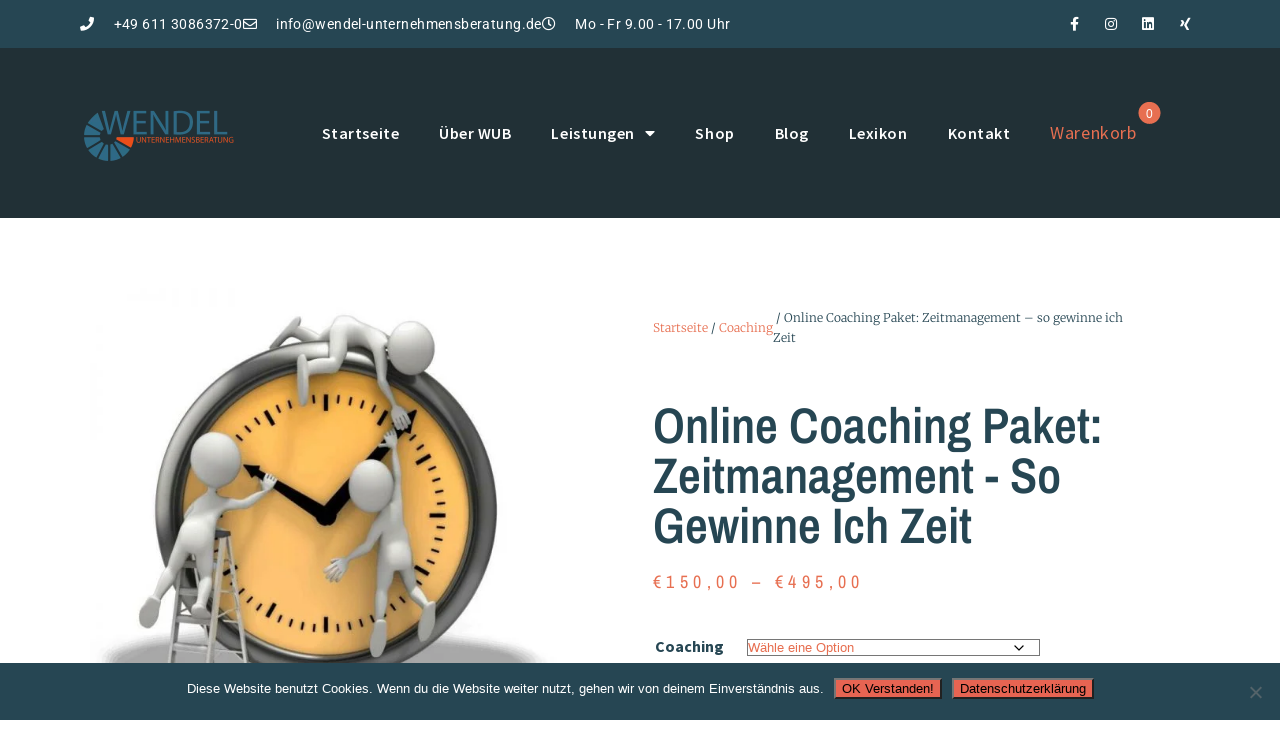

--- FILE ---
content_type: text/html; charset=UTF-8
request_url: https://wendel-unternehmensberatung.de/produkt/online-coaching-paket-zeitmanagement-so-gewinne-ich-zeit/
body_size: 27978
content:
<!DOCTYPE html>
<html lang="de">
<head>
	<meta charset="UTF-8">
	<meta name="viewport" content="width=device-width, initial-scale=1.0, viewport-fit=cover" />		<meta name='robots' content='index, follow, max-image-preview:large, max-snippet:-1, max-video-preview:-1' />
	<style>img:is([sizes="auto" i], [sizes^="auto," i]) { contain-intrinsic-size: 3000px 1500px }</style>
	
	<!-- This site is optimized with the Yoast SEO plugin v25.9 - https://yoast.com/wordpress/plugins/seo/ -->
	<title>Online Coaching Paket: Zeitmanagement - so gewinne ich Zeit - Ronald Wendel | Wendel Unternehmensberatung</title>
	<link rel="canonical" href="https://wendel-unternehmensberatung.de/produkt/online-coaching-paket-zeitmanagement-so-gewinne-ich-zeit/" />
	<meta property="og:locale" content="de_DE" />
	<meta property="og:type" content="article" />
	<meta property="og:title" content="Online Coaching Paket: Zeitmanagement - so gewinne ich Zeit - Ronald Wendel | Wendel Unternehmensberatung" />
	<meta property="og:description" content="Das Paket beinhaltet 5 x 60 minütige Online Coaching Einheiten und erlaubt einen intensiven Austausch zu Deinem Zeitmanagement. Wenn Du dir Erfolg und Zufriedenheit in deinem Leben wünscht und einen Mentor brauchst, der dich auf deinem Weg begleitet, dann habe ich da richtige Paket für dich. Dieses Paket eignet sich für Jedermann. Wir gehen individuell ..." />
	<meta property="og:url" content="https://wendel-unternehmensberatung.de/produkt/online-coaching-paket-zeitmanagement-so-gewinne-ich-zeit/" />
	<meta property="og:site_name" content="Ronald Wendel | Wendel Unternehmensberatung" />
	<meta property="article:modified_time" content="2022-11-02T09:52:24+00:00" />
	<meta property="og:image" content="https://wendel-unternehmensberatung.de/wp-content/uploads/2020/10/Wendel-Unternehmensberatung-Online-Coaching-Zeitmanagement.jpg" />
	<meta property="og:image:width" content="800" />
	<meta property="og:image:height" content="800" />
	<meta property="og:image:type" content="image/jpeg" />
	<meta name="twitter:card" content="summary_large_image" />
	<meta name="twitter:label1" content="Geschätzte Lesezeit" />
	<meta name="twitter:data1" content="1 Minute" />
	<script type="application/ld+json" class="yoast-schema-graph">{"@context":"https://schema.org","@graph":[{"@type":"WebPage","@id":"https://wendel-unternehmensberatung.de/produkt/online-coaching-paket-zeitmanagement-so-gewinne-ich-zeit/","url":"https://wendel-unternehmensberatung.de/produkt/online-coaching-paket-zeitmanagement-so-gewinne-ich-zeit/","name":"Online Coaching Paket: Zeitmanagement - so gewinne ich Zeit - Ronald Wendel | Wendel Unternehmensberatung","isPartOf":{"@id":"https://wendel-unternehmensberatung.de/#website"},"primaryImageOfPage":{"@id":"https://wendel-unternehmensberatung.de/produkt/online-coaching-paket-zeitmanagement-so-gewinne-ich-zeit/#primaryimage"},"image":{"@id":"https://wendel-unternehmensberatung.de/produkt/online-coaching-paket-zeitmanagement-so-gewinne-ich-zeit/#primaryimage"},"thumbnailUrl":"https://wendel-unternehmensberatung.de/wp-content/uploads/2020/10/Wendel-Unternehmensberatung-Online-Coaching-Zeitmanagement.jpg","datePublished":"2020-10-24T14:50:46+00:00","dateModified":"2022-11-02T09:52:24+00:00","breadcrumb":{"@id":"https://wendel-unternehmensberatung.de/produkt/online-coaching-paket-zeitmanagement-so-gewinne-ich-zeit/#breadcrumb"},"inLanguage":"de","potentialAction":[{"@type":"ReadAction","target":["https://wendel-unternehmensberatung.de/produkt/online-coaching-paket-zeitmanagement-so-gewinne-ich-zeit/"]}]},{"@type":"ImageObject","inLanguage":"de","@id":"https://wendel-unternehmensberatung.de/produkt/online-coaching-paket-zeitmanagement-so-gewinne-ich-zeit/#primaryimage","url":"https://wendel-unternehmensberatung.de/wp-content/uploads/2020/10/Wendel-Unternehmensberatung-Online-Coaching-Zeitmanagement.jpg","contentUrl":"https://wendel-unternehmensberatung.de/wp-content/uploads/2020/10/Wendel-Unternehmensberatung-Online-Coaching-Zeitmanagement.jpg","width":800,"height":800},{"@type":"BreadcrumbList","@id":"https://wendel-unternehmensberatung.de/produkt/online-coaching-paket-zeitmanagement-so-gewinne-ich-zeit/#breadcrumb","itemListElement":[{"@type":"ListItem","position":1,"name":"Startseite","item":"https://wendel-unternehmensberatung.de/"},{"@type":"ListItem","position":2,"name":"Shop","item":"https://wendel-unternehmensberatung.de/shop/"},{"@type":"ListItem","position":3,"name":"Online Coaching Paket: Zeitmanagement &#8211; so gewinne ich Zeit"}]},{"@type":"WebSite","@id":"https://wendel-unternehmensberatung.de/#website","url":"https://wendel-unternehmensberatung.de/","name":"Ronald Wendel | Wendel Unternehmensberatung","description":"","publisher":{"@id":"https://wendel-unternehmensberatung.de/#organization"},"potentialAction":[{"@type":"SearchAction","target":{"@type":"EntryPoint","urlTemplate":"https://wendel-unternehmensberatung.de/?s={search_term_string}"},"query-input":{"@type":"PropertyValueSpecification","valueRequired":true,"valueName":"search_term_string"}}],"inLanguage":"de"},{"@type":"Organization","@id":"https://wendel-unternehmensberatung.de/#organization","name":"Ronald Wendel | Wendel Unternehmensberatung","url":"https://wendel-unternehmensberatung.de/","logo":{"@type":"ImageObject","inLanguage":"de","@id":"https://wendel-unternehmensberatung.de/#/schema/logo/image/","url":"https://wendel-unternehmensberatung.de/wp-content/uploads/2020/12/cropped-ronald-wendel-logo-300.png","contentUrl":"https://wendel-unternehmensberatung.de/wp-content/uploads/2020/12/cropped-ronald-wendel-logo-300.png","width":300,"height":300,"caption":"Ronald Wendel | Wendel Unternehmensberatung"},"image":{"@id":"https://wendel-unternehmensberatung.de/#/schema/logo/image/"}}]}</script>
	<!-- / Yoast SEO plugin. -->


<link rel="alternate" type="application/rss+xml" title="Ronald Wendel | Wendel Unternehmensberatung &raquo; Feed" href="https://wendel-unternehmensberatung.de/feed/" />
		<!-- This site uses the Google Analytics by MonsterInsights plugin v9.8.0 - Using Analytics tracking - https://www.monsterinsights.com/ -->
							<script src="//www.googletagmanager.com/gtag/js?id=G-QLMTG0E9HD"  data-cfasync="false" data-wpfc-render="false" type="text/javascript" async></script>
			<script data-cfasync="false" data-wpfc-render="false" type="text/javascript">
				var mi_version = '9.8.0';
				var mi_track_user = true;
				var mi_no_track_reason = '';
								var MonsterInsightsDefaultLocations = {"page_location":"https:\/\/wendel-unternehmensberatung.de\/produkt\/online-coaching-paket-zeitmanagement-so-gewinne-ich-zeit\/?q=\/produkt\/online-coaching-paket-zeitmanagement-so-gewinne-ich-zeit\/"};
								if ( typeof MonsterInsightsPrivacyGuardFilter === 'function' ) {
					var MonsterInsightsLocations = (typeof MonsterInsightsExcludeQuery === 'object') ? MonsterInsightsPrivacyGuardFilter( MonsterInsightsExcludeQuery ) : MonsterInsightsPrivacyGuardFilter( MonsterInsightsDefaultLocations );
				} else {
					var MonsterInsightsLocations = (typeof MonsterInsightsExcludeQuery === 'object') ? MonsterInsightsExcludeQuery : MonsterInsightsDefaultLocations;
				}

								var disableStrs = [
										'ga-disable-G-QLMTG0E9HD',
									];

				/* Function to detect opted out users */
				function __gtagTrackerIsOptedOut() {
					for (var index = 0; index < disableStrs.length; index++) {
						if (document.cookie.indexOf(disableStrs[index] + '=true') > -1) {
							return true;
						}
					}

					return false;
				}

				/* Disable tracking if the opt-out cookie exists. */
				if (__gtagTrackerIsOptedOut()) {
					for (var index = 0; index < disableStrs.length; index++) {
						window[disableStrs[index]] = true;
					}
				}

				/* Opt-out function */
				function __gtagTrackerOptout() {
					for (var index = 0; index < disableStrs.length; index++) {
						document.cookie = disableStrs[index] + '=true; expires=Thu, 31 Dec 2099 23:59:59 UTC; path=/';
						window[disableStrs[index]] = true;
					}
				}

				if ('undefined' === typeof gaOptout) {
					function gaOptout() {
						__gtagTrackerOptout();
					}
				}
								window.dataLayer = window.dataLayer || [];

				window.MonsterInsightsDualTracker = {
					helpers: {},
					trackers: {},
				};
				if (mi_track_user) {
					function __gtagDataLayer() {
						dataLayer.push(arguments);
					}

					function __gtagTracker(type, name, parameters) {
						if (!parameters) {
							parameters = {};
						}

						if (parameters.send_to) {
							__gtagDataLayer.apply(null, arguments);
							return;
						}

						if (type === 'event') {
														parameters.send_to = monsterinsights_frontend.v4_id;
							var hookName = name;
							if (typeof parameters['event_category'] !== 'undefined') {
								hookName = parameters['event_category'] + ':' + name;
							}

							if (typeof MonsterInsightsDualTracker.trackers[hookName] !== 'undefined') {
								MonsterInsightsDualTracker.trackers[hookName](parameters);
							} else {
								__gtagDataLayer('event', name, parameters);
							}
							
						} else {
							__gtagDataLayer.apply(null, arguments);
						}
					}

					__gtagTracker('js', new Date());
					__gtagTracker('set', {
						'developer_id.dZGIzZG': true,
											});
					if ( MonsterInsightsLocations.page_location ) {
						__gtagTracker('set', MonsterInsightsLocations);
					}
										__gtagTracker('config', 'G-QLMTG0E9HD', {"forceSSL":"true","link_attribution":"true"} );
										window.gtag = __gtagTracker;										(function () {
						/* https://developers.google.com/analytics/devguides/collection/analyticsjs/ */
						/* ga and __gaTracker compatibility shim. */
						var noopfn = function () {
							return null;
						};
						var newtracker = function () {
							return new Tracker();
						};
						var Tracker = function () {
							return null;
						};
						var p = Tracker.prototype;
						p.get = noopfn;
						p.set = noopfn;
						p.send = function () {
							var args = Array.prototype.slice.call(arguments);
							args.unshift('send');
							__gaTracker.apply(null, args);
						};
						var __gaTracker = function () {
							var len = arguments.length;
							if (len === 0) {
								return;
							}
							var f = arguments[len - 1];
							if (typeof f !== 'object' || f === null || typeof f.hitCallback !== 'function') {
								if ('send' === arguments[0]) {
									var hitConverted, hitObject = false, action;
									if ('event' === arguments[1]) {
										if ('undefined' !== typeof arguments[3]) {
											hitObject = {
												'eventAction': arguments[3],
												'eventCategory': arguments[2],
												'eventLabel': arguments[4],
												'value': arguments[5] ? arguments[5] : 1,
											}
										}
									}
									if ('pageview' === arguments[1]) {
										if ('undefined' !== typeof arguments[2]) {
											hitObject = {
												'eventAction': 'page_view',
												'page_path': arguments[2],
											}
										}
									}
									if (typeof arguments[2] === 'object') {
										hitObject = arguments[2];
									}
									if (typeof arguments[5] === 'object') {
										Object.assign(hitObject, arguments[5]);
									}
									if ('undefined' !== typeof arguments[1].hitType) {
										hitObject = arguments[1];
										if ('pageview' === hitObject.hitType) {
											hitObject.eventAction = 'page_view';
										}
									}
									if (hitObject) {
										action = 'timing' === arguments[1].hitType ? 'timing_complete' : hitObject.eventAction;
										hitConverted = mapArgs(hitObject);
										__gtagTracker('event', action, hitConverted);
									}
								}
								return;
							}

							function mapArgs(args) {
								var arg, hit = {};
								var gaMap = {
									'eventCategory': 'event_category',
									'eventAction': 'event_action',
									'eventLabel': 'event_label',
									'eventValue': 'event_value',
									'nonInteraction': 'non_interaction',
									'timingCategory': 'event_category',
									'timingVar': 'name',
									'timingValue': 'value',
									'timingLabel': 'event_label',
									'page': 'page_path',
									'location': 'page_location',
									'title': 'page_title',
									'referrer' : 'page_referrer',
								};
								for (arg in args) {
																		if (!(!args.hasOwnProperty(arg) || !gaMap.hasOwnProperty(arg))) {
										hit[gaMap[arg]] = args[arg];
									} else {
										hit[arg] = args[arg];
									}
								}
								return hit;
							}

							try {
								f.hitCallback();
							} catch (ex) {
							}
						};
						__gaTracker.create = newtracker;
						__gaTracker.getByName = newtracker;
						__gaTracker.getAll = function () {
							return [];
						};
						__gaTracker.remove = noopfn;
						__gaTracker.loaded = true;
						window['__gaTracker'] = __gaTracker;
					})();
									} else {
										console.log("");
					(function () {
						function __gtagTracker() {
							return null;
						}

						window['__gtagTracker'] = __gtagTracker;
						window['gtag'] = __gtagTracker;
					})();
									}
			</script>
			
							<!-- / Google Analytics by MonsterInsights -->
		<script type="text/javascript">
/* <![CDATA[ */
window._wpemojiSettings = {"baseUrl":"https:\/\/s.w.org\/images\/core\/emoji\/16.0.1\/72x72\/","ext":".png","svgUrl":"https:\/\/s.w.org\/images\/core\/emoji\/16.0.1\/svg\/","svgExt":".svg","source":{"concatemoji":"https:\/\/wendel-unternehmensberatung.de\/wp-includes\/js\/wp-emoji-release.min.js?ver=6.8.3"}};
/*! This file is auto-generated */
!function(s,n){var o,i,e;function c(e){try{var t={supportTests:e,timestamp:(new Date).valueOf()};sessionStorage.setItem(o,JSON.stringify(t))}catch(e){}}function p(e,t,n){e.clearRect(0,0,e.canvas.width,e.canvas.height),e.fillText(t,0,0);var t=new Uint32Array(e.getImageData(0,0,e.canvas.width,e.canvas.height).data),a=(e.clearRect(0,0,e.canvas.width,e.canvas.height),e.fillText(n,0,0),new Uint32Array(e.getImageData(0,0,e.canvas.width,e.canvas.height).data));return t.every(function(e,t){return e===a[t]})}function u(e,t){e.clearRect(0,0,e.canvas.width,e.canvas.height),e.fillText(t,0,0);for(var n=e.getImageData(16,16,1,1),a=0;a<n.data.length;a++)if(0!==n.data[a])return!1;return!0}function f(e,t,n,a){switch(t){case"flag":return n(e,"\ud83c\udff3\ufe0f\u200d\u26a7\ufe0f","\ud83c\udff3\ufe0f\u200b\u26a7\ufe0f")?!1:!n(e,"\ud83c\udde8\ud83c\uddf6","\ud83c\udde8\u200b\ud83c\uddf6")&&!n(e,"\ud83c\udff4\udb40\udc67\udb40\udc62\udb40\udc65\udb40\udc6e\udb40\udc67\udb40\udc7f","\ud83c\udff4\u200b\udb40\udc67\u200b\udb40\udc62\u200b\udb40\udc65\u200b\udb40\udc6e\u200b\udb40\udc67\u200b\udb40\udc7f");case"emoji":return!a(e,"\ud83e\udedf")}return!1}function g(e,t,n,a){var r="undefined"!=typeof WorkerGlobalScope&&self instanceof WorkerGlobalScope?new OffscreenCanvas(300,150):s.createElement("canvas"),o=r.getContext("2d",{willReadFrequently:!0}),i=(o.textBaseline="top",o.font="600 32px Arial",{});return e.forEach(function(e){i[e]=t(o,e,n,a)}),i}function t(e){var t=s.createElement("script");t.src=e,t.defer=!0,s.head.appendChild(t)}"undefined"!=typeof Promise&&(o="wpEmojiSettingsSupports",i=["flag","emoji"],n.supports={everything:!0,everythingExceptFlag:!0},e=new Promise(function(e){s.addEventListener("DOMContentLoaded",e,{once:!0})}),new Promise(function(t){var n=function(){try{var e=JSON.parse(sessionStorage.getItem(o));if("object"==typeof e&&"number"==typeof e.timestamp&&(new Date).valueOf()<e.timestamp+604800&&"object"==typeof e.supportTests)return e.supportTests}catch(e){}return null}();if(!n){if("undefined"!=typeof Worker&&"undefined"!=typeof OffscreenCanvas&&"undefined"!=typeof URL&&URL.createObjectURL&&"undefined"!=typeof Blob)try{var e="postMessage("+g.toString()+"("+[JSON.stringify(i),f.toString(),p.toString(),u.toString()].join(",")+"));",a=new Blob([e],{type:"text/javascript"}),r=new Worker(URL.createObjectURL(a),{name:"wpTestEmojiSupports"});return void(r.onmessage=function(e){c(n=e.data),r.terminate(),t(n)})}catch(e){}c(n=g(i,f,p,u))}t(n)}).then(function(e){for(var t in e)n.supports[t]=e[t],n.supports.everything=n.supports.everything&&n.supports[t],"flag"!==t&&(n.supports.everythingExceptFlag=n.supports.everythingExceptFlag&&n.supports[t]);n.supports.everythingExceptFlag=n.supports.everythingExceptFlag&&!n.supports.flag,n.DOMReady=!1,n.readyCallback=function(){n.DOMReady=!0}}).then(function(){return e}).then(function(){var e;n.supports.everything||(n.readyCallback(),(e=n.source||{}).concatemoji?t(e.concatemoji):e.wpemoji&&e.twemoji&&(t(e.twemoji),t(e.wpemoji)))}))}((window,document),window._wpemojiSettings);
/* ]]> */
</script>
<style id='wp-emoji-styles-inline-css' type='text/css'>

	img.wp-smiley, img.emoji {
		display: inline !important;
		border: none !important;
		box-shadow: none !important;
		height: 1em !important;
		width: 1em !important;
		margin: 0 0.07em !important;
		vertical-align: -0.1em !important;
		background: none !important;
		padding: 0 !important;
	}
</style>
<link rel='stylesheet' id='wp-block-library-css' href='https://wendel-unternehmensberatung.de/wp-includes/css/dist/block-library/style.min.css?ver=6.8.3' type='text/css' media='all' />
<style id='classic-theme-styles-inline-css' type='text/css'>
/*! This file is auto-generated */
.wp-block-button__link{color:#fff;background-color:#32373c;border-radius:9999px;box-shadow:none;text-decoration:none;padding:calc(.667em + 2px) calc(1.333em + 2px);font-size:1.125em}.wp-block-file__button{background:#32373c;color:#fff;text-decoration:none}
</style>
<link rel='stylesheet' id='wp-components-css' href='https://wendel-unternehmensberatung.de/wp-includes/css/dist/components/style.min.css?ver=6.8.3' type='text/css' media='all' />
<link rel='stylesheet' id='wp-preferences-css' href='https://wendel-unternehmensberatung.de/wp-includes/css/dist/preferences/style.min.css?ver=6.8.3' type='text/css' media='all' />
<link rel='stylesheet' id='wp-block-editor-css' href='https://wendel-unternehmensberatung.de/wp-includes/css/dist/block-editor/style.min.css?ver=6.8.3' type='text/css' media='all' />
<link rel='stylesheet' id='wp-reusable-blocks-css' href='https://wendel-unternehmensberatung.de/wp-includes/css/dist/reusable-blocks/style.min.css?ver=6.8.3' type='text/css' media='all' />
<link rel='stylesheet' id='wp-patterns-css' href='https://wendel-unternehmensberatung.de/wp-includes/css/dist/patterns/style.min.css?ver=6.8.3' type='text/css' media='all' />
<link rel='stylesheet' id='wp-editor-css' href='https://wendel-unternehmensberatung.de/wp-includes/css/dist/editor/style.min.css?ver=6.8.3' type='text/css' media='all' />
<link rel='stylesheet' id='sjb_shortcode_block-cgb-style-css-css' href='https://wendel-unternehmensberatung.de/wp-content/plugins/simple-job-board/sjb-block/dist/blocks.style.build.css' type='text/css' media='all' />
<style id='global-styles-inline-css' type='text/css'>
:root{--wp--preset--aspect-ratio--square: 1;--wp--preset--aspect-ratio--4-3: 4/3;--wp--preset--aspect-ratio--3-4: 3/4;--wp--preset--aspect-ratio--3-2: 3/2;--wp--preset--aspect-ratio--2-3: 2/3;--wp--preset--aspect-ratio--16-9: 16/9;--wp--preset--aspect-ratio--9-16: 9/16;--wp--preset--color--black: #000000;--wp--preset--color--cyan-bluish-gray: #abb8c3;--wp--preset--color--white: #ffffff;--wp--preset--color--pale-pink: #f78da7;--wp--preset--color--vivid-red: #cf2e2e;--wp--preset--color--luminous-vivid-orange: #ff6900;--wp--preset--color--luminous-vivid-amber: #fcb900;--wp--preset--color--light-green-cyan: #7bdcb5;--wp--preset--color--vivid-green-cyan: #00d084;--wp--preset--color--pale-cyan-blue: #8ed1fc;--wp--preset--color--vivid-cyan-blue: #0693e3;--wp--preset--color--vivid-purple: #9b51e0;--wp--preset--gradient--vivid-cyan-blue-to-vivid-purple: linear-gradient(135deg,rgba(6,147,227,1) 0%,rgb(155,81,224) 100%);--wp--preset--gradient--light-green-cyan-to-vivid-green-cyan: linear-gradient(135deg,rgb(122,220,180) 0%,rgb(0,208,130) 100%);--wp--preset--gradient--luminous-vivid-amber-to-luminous-vivid-orange: linear-gradient(135deg,rgba(252,185,0,1) 0%,rgba(255,105,0,1) 100%);--wp--preset--gradient--luminous-vivid-orange-to-vivid-red: linear-gradient(135deg,rgba(255,105,0,1) 0%,rgb(207,46,46) 100%);--wp--preset--gradient--very-light-gray-to-cyan-bluish-gray: linear-gradient(135deg,rgb(238,238,238) 0%,rgb(169,184,195) 100%);--wp--preset--gradient--cool-to-warm-spectrum: linear-gradient(135deg,rgb(74,234,220) 0%,rgb(151,120,209) 20%,rgb(207,42,186) 40%,rgb(238,44,130) 60%,rgb(251,105,98) 80%,rgb(254,248,76) 100%);--wp--preset--gradient--blush-light-purple: linear-gradient(135deg,rgb(255,206,236) 0%,rgb(152,150,240) 100%);--wp--preset--gradient--blush-bordeaux: linear-gradient(135deg,rgb(254,205,165) 0%,rgb(254,45,45) 50%,rgb(107,0,62) 100%);--wp--preset--gradient--luminous-dusk: linear-gradient(135deg,rgb(255,203,112) 0%,rgb(199,81,192) 50%,rgb(65,88,208) 100%);--wp--preset--gradient--pale-ocean: linear-gradient(135deg,rgb(255,245,203) 0%,rgb(182,227,212) 50%,rgb(51,167,181) 100%);--wp--preset--gradient--electric-grass: linear-gradient(135deg,rgb(202,248,128) 0%,rgb(113,206,126) 100%);--wp--preset--gradient--midnight: linear-gradient(135deg,rgb(2,3,129) 0%,rgb(40,116,252) 100%);--wp--preset--font-size--small: 13px;--wp--preset--font-size--medium: 20px;--wp--preset--font-size--large: 36px;--wp--preset--font-size--x-large: 42px;--wp--preset--spacing--20: 0.44rem;--wp--preset--spacing--30: 0.67rem;--wp--preset--spacing--40: 1rem;--wp--preset--spacing--50: 1.5rem;--wp--preset--spacing--60: 2.25rem;--wp--preset--spacing--70: 3.38rem;--wp--preset--spacing--80: 5.06rem;--wp--preset--shadow--natural: 6px 6px 9px rgba(0, 0, 0, 0.2);--wp--preset--shadow--deep: 12px 12px 50px rgba(0, 0, 0, 0.4);--wp--preset--shadow--sharp: 6px 6px 0px rgba(0, 0, 0, 0.2);--wp--preset--shadow--outlined: 6px 6px 0px -3px rgba(255, 255, 255, 1), 6px 6px rgba(0, 0, 0, 1);--wp--preset--shadow--crisp: 6px 6px 0px rgba(0, 0, 0, 1);}:where(.is-layout-flex){gap: 0.5em;}:where(.is-layout-grid){gap: 0.5em;}body .is-layout-flex{display: flex;}.is-layout-flex{flex-wrap: wrap;align-items: center;}.is-layout-flex > :is(*, div){margin: 0;}body .is-layout-grid{display: grid;}.is-layout-grid > :is(*, div){margin: 0;}:where(.wp-block-columns.is-layout-flex){gap: 2em;}:where(.wp-block-columns.is-layout-grid){gap: 2em;}:where(.wp-block-post-template.is-layout-flex){gap: 1.25em;}:where(.wp-block-post-template.is-layout-grid){gap: 1.25em;}.has-black-color{color: var(--wp--preset--color--black) !important;}.has-cyan-bluish-gray-color{color: var(--wp--preset--color--cyan-bluish-gray) !important;}.has-white-color{color: var(--wp--preset--color--white) !important;}.has-pale-pink-color{color: var(--wp--preset--color--pale-pink) !important;}.has-vivid-red-color{color: var(--wp--preset--color--vivid-red) !important;}.has-luminous-vivid-orange-color{color: var(--wp--preset--color--luminous-vivid-orange) !important;}.has-luminous-vivid-amber-color{color: var(--wp--preset--color--luminous-vivid-amber) !important;}.has-light-green-cyan-color{color: var(--wp--preset--color--light-green-cyan) !important;}.has-vivid-green-cyan-color{color: var(--wp--preset--color--vivid-green-cyan) !important;}.has-pale-cyan-blue-color{color: var(--wp--preset--color--pale-cyan-blue) !important;}.has-vivid-cyan-blue-color{color: var(--wp--preset--color--vivid-cyan-blue) !important;}.has-vivid-purple-color{color: var(--wp--preset--color--vivid-purple) !important;}.has-black-background-color{background-color: var(--wp--preset--color--black) !important;}.has-cyan-bluish-gray-background-color{background-color: var(--wp--preset--color--cyan-bluish-gray) !important;}.has-white-background-color{background-color: var(--wp--preset--color--white) !important;}.has-pale-pink-background-color{background-color: var(--wp--preset--color--pale-pink) !important;}.has-vivid-red-background-color{background-color: var(--wp--preset--color--vivid-red) !important;}.has-luminous-vivid-orange-background-color{background-color: var(--wp--preset--color--luminous-vivid-orange) !important;}.has-luminous-vivid-amber-background-color{background-color: var(--wp--preset--color--luminous-vivid-amber) !important;}.has-light-green-cyan-background-color{background-color: var(--wp--preset--color--light-green-cyan) !important;}.has-vivid-green-cyan-background-color{background-color: var(--wp--preset--color--vivid-green-cyan) !important;}.has-pale-cyan-blue-background-color{background-color: var(--wp--preset--color--pale-cyan-blue) !important;}.has-vivid-cyan-blue-background-color{background-color: var(--wp--preset--color--vivid-cyan-blue) !important;}.has-vivid-purple-background-color{background-color: var(--wp--preset--color--vivid-purple) !important;}.has-black-border-color{border-color: var(--wp--preset--color--black) !important;}.has-cyan-bluish-gray-border-color{border-color: var(--wp--preset--color--cyan-bluish-gray) !important;}.has-white-border-color{border-color: var(--wp--preset--color--white) !important;}.has-pale-pink-border-color{border-color: var(--wp--preset--color--pale-pink) !important;}.has-vivid-red-border-color{border-color: var(--wp--preset--color--vivid-red) !important;}.has-luminous-vivid-orange-border-color{border-color: var(--wp--preset--color--luminous-vivid-orange) !important;}.has-luminous-vivid-amber-border-color{border-color: var(--wp--preset--color--luminous-vivid-amber) !important;}.has-light-green-cyan-border-color{border-color: var(--wp--preset--color--light-green-cyan) !important;}.has-vivid-green-cyan-border-color{border-color: var(--wp--preset--color--vivid-green-cyan) !important;}.has-pale-cyan-blue-border-color{border-color: var(--wp--preset--color--pale-cyan-blue) !important;}.has-vivid-cyan-blue-border-color{border-color: var(--wp--preset--color--vivid-cyan-blue) !important;}.has-vivid-purple-border-color{border-color: var(--wp--preset--color--vivid-purple) !important;}.has-vivid-cyan-blue-to-vivid-purple-gradient-background{background: var(--wp--preset--gradient--vivid-cyan-blue-to-vivid-purple) !important;}.has-light-green-cyan-to-vivid-green-cyan-gradient-background{background: var(--wp--preset--gradient--light-green-cyan-to-vivid-green-cyan) !important;}.has-luminous-vivid-amber-to-luminous-vivid-orange-gradient-background{background: var(--wp--preset--gradient--luminous-vivid-amber-to-luminous-vivid-orange) !important;}.has-luminous-vivid-orange-to-vivid-red-gradient-background{background: var(--wp--preset--gradient--luminous-vivid-orange-to-vivid-red) !important;}.has-very-light-gray-to-cyan-bluish-gray-gradient-background{background: var(--wp--preset--gradient--very-light-gray-to-cyan-bluish-gray) !important;}.has-cool-to-warm-spectrum-gradient-background{background: var(--wp--preset--gradient--cool-to-warm-spectrum) !important;}.has-blush-light-purple-gradient-background{background: var(--wp--preset--gradient--blush-light-purple) !important;}.has-blush-bordeaux-gradient-background{background: var(--wp--preset--gradient--blush-bordeaux) !important;}.has-luminous-dusk-gradient-background{background: var(--wp--preset--gradient--luminous-dusk) !important;}.has-pale-ocean-gradient-background{background: var(--wp--preset--gradient--pale-ocean) !important;}.has-electric-grass-gradient-background{background: var(--wp--preset--gradient--electric-grass) !important;}.has-midnight-gradient-background{background: var(--wp--preset--gradient--midnight) !important;}.has-small-font-size{font-size: var(--wp--preset--font-size--small) !important;}.has-medium-font-size{font-size: var(--wp--preset--font-size--medium) !important;}.has-large-font-size{font-size: var(--wp--preset--font-size--large) !important;}.has-x-large-font-size{font-size: var(--wp--preset--font-size--x-large) !important;}
:where(.wp-block-post-template.is-layout-flex){gap: 1.25em;}:where(.wp-block-post-template.is-layout-grid){gap: 1.25em;}
:where(.wp-block-columns.is-layout-flex){gap: 2em;}:where(.wp-block-columns.is-layout-grid){gap: 2em;}
:root :where(.wp-block-pullquote){font-size: 1.5em;line-height: 1.6;}
</style>
<link rel='stylesheet' id='bekim-media-lexikon-css' href='https://wendel-unternehmensberatung.de/wp-content/plugins/bekim-media-lexikon/public/css/bekim-media-lexikon-public.css?ver=1.0.0' type='text/css' media='all' />
<link rel='stylesheet' id='contact-form-7-css' href='https://wendel-unternehmensberatung.de/wp-content/plugins/contact-form-7/includes/css/styles.css?ver=6.1.1' type='text/css' media='all' />
<link rel='stylesheet' id='cookie-notice-front-css' href='https://wendel-unternehmensberatung.de/wp-content/plugins/cookie-notice/css/front.min.css?ver=2.5.7' type='text/css' media='all' />
<link rel='stylesheet' id='style-file-css' href='https://wendel-unternehmensberatung.de/wp-content/plugins/custom-blog-filter/css/style.css?ver=6.8.3' type='text/css' media='all' />
<link rel='stylesheet' id='simple-job-board-google-fonts-css' href='//wendel-unternehmensberatung.de/wp-content/uploads/sgf-css/font-887f86c870331b7dbd72704ff5589c93.css' type='text/css' media='all' />
<link rel='stylesheet' id='sjb-fontawesome-css' href='https://wendel-unternehmensberatung.de/wp-content/plugins/simple-job-board/includes/css/font-awesome.min.css?ver=5.15.4' type='text/css' media='all' />
<link rel='stylesheet' id='simple-job-board-jquery-ui-css' href='https://wendel-unternehmensberatung.de/wp-content/plugins/simple-job-board/public/css/jquery-ui.css?ver=1.12.1' type='text/css' media='all' />
<link rel='stylesheet' id='simple-job-board-frontend-css' href='https://wendel-unternehmensberatung.de/wp-content/plugins/simple-job-board/public/css/simple-job-board-public.css?ver=3.0.0' type='text/css' media='all' />
<link rel='stylesheet' id='woocommerce-layout-css' href='https://wendel-unternehmensberatung.de/wp-content/plugins/woocommerce/assets/css/woocommerce-layout.css?ver=10.1.3' type='text/css' media='all' />
<style id='woocommerce-layout-inline-css' type='text/css'>

	.infinite-scroll .woocommerce-pagination {
		display: none;
	}
</style>
<link rel='stylesheet' id='woocommerce-smallscreen-css' href='https://wendel-unternehmensberatung.de/wp-content/plugins/woocommerce/assets/css/woocommerce-smallscreen.css?ver=10.1.3' type='text/css' media='only screen and (max-width: 768px)' />
<link rel='stylesheet' id='woocommerce-general-css' href='https://wendel-unternehmensberatung.de/wp-content/plugins/woocommerce/assets/css/woocommerce.css?ver=10.1.3' type='text/css' media='all' />
<style id='woocommerce-inline-inline-css' type='text/css'>
.woocommerce form .form-row .required { visibility: visible; }
</style>
<link rel='stylesheet' id='wp-review-slider-pro-public_combine-css' href='https://wendel-unternehmensberatung.de/wp-content/plugins/wp-google-places-review-slider/public/css/wprev-public_combine.css?ver=16.7' type='text/css' media='all' />
<link rel='stylesheet' id='wp-ulike-css' href='https://wendel-unternehmensberatung.de/wp-content/plugins/wp-ulike/assets/css/wp-ulike.min.css?ver=4.7.11' type='text/css' media='all' />
<link rel='stylesheet' id='ppress-frontend-css' href='https://wendel-unternehmensberatung.de/wp-content/plugins/wp-user-avatar/assets/css/frontend.min.css?ver=4.16.5' type='text/css' media='all' />
<link rel='stylesheet' id='ppress-flatpickr-css' href='https://wendel-unternehmensberatung.de/wp-content/plugins/wp-user-avatar/assets/flatpickr/flatpickr.min.css?ver=4.16.5' type='text/css' media='all' />
<link rel='stylesheet' id='ppress-select2-css' href='https://wendel-unternehmensberatung.de/wp-content/plugins/wp-user-avatar/assets/select2/select2.min.css?ver=6.8.3' type='text/css' media='all' />
<link rel='stylesheet' id='brands-styles-css' href='https://wendel-unternehmensberatung.de/wp-content/plugins/woocommerce/assets/css/brands.css?ver=10.1.3' type='text/css' media='all' />
<link rel='stylesheet' id='blankslate-style-css' href='https://wendel-unternehmensberatung.de/wp-content/themes/ronald/style.css?ver=6.8.3' type='text/css' media='all' />
<link rel='stylesheet' id='elementor-icons-css' href='https://wendel-unternehmensberatung.de/wp-content/plugins/elementor/assets/lib/eicons/css/elementor-icons.min.css?ver=5.43.0' type='text/css' media='all' />
<link rel='stylesheet' id='elementor-frontend-css' href='https://wendel-unternehmensberatung.de/wp-content/plugins/elementor/assets/css/frontend.min.css?ver=3.31.5' type='text/css' media='all' />
<link rel='stylesheet' id='elementor-post-63-css' href='https://wendel-unternehmensberatung.de/wp-content/uploads/elementor/css/post-63.css?ver=1768464970' type='text/css' media='all' />
<link rel='stylesheet' id='elementor-pro-css' href='https://wendel-unternehmensberatung.de/wp-content/plugins/elementor-pro/assets/css/frontend.min.css?ver=3.7.6' type='text/css' media='all' />
<link rel='stylesheet' id='elementor-post-457-css' href='https://wendel-unternehmensberatung.de/wp-content/uploads/elementor/css/post-457.css?ver=1768464970' type='text/css' media='all' />
<link rel='stylesheet' id='elementor-post-438-css' href='https://wendel-unternehmensberatung.de/wp-content/uploads/elementor/css/post-438.css?ver=1768464970' type='text/css' media='all' />
<link rel='stylesheet' id='elementor-post-414-css' href='https://wendel-unternehmensberatung.de/wp-content/uploads/elementor/css/post-414.css?ver=1768469270' type='text/css' media='all' />
<link rel='stylesheet' id='elementor-gf-local-roboto-css' href='https://wendel-unternehmensberatung.de/wp-content/uploads/elementor/google-fonts/css/roboto.css?ver=1753818480' type='text/css' media='all' />
<link rel='stylesheet' id='elementor-gf-local-robotoslab-css' href='https://wendel-unternehmensberatung.de/wp-content/uploads/elementor/google-fonts/css/robotoslab.css?ver=1753818486' type='text/css' media='all' />
<link rel='stylesheet' id='elementor-gf-local-sourcesanspro-css' href='https://wendel-unternehmensberatung.de/wp-content/uploads/elementor/google-fonts/css/sourcesanspro.css?ver=1753818492' type='text/css' media='all' />
<link rel='stylesheet' id='elementor-gf-local-opensans-css' href='https://wendel-unternehmensberatung.de/wp-content/uploads/elementor/google-fonts/css/opensans.css?ver=1753818507' type='text/css' media='all' />
<link rel='stylesheet' id='elementor-gf-local-merriweather-css' href='https://wendel-unternehmensberatung.de/wp-content/uploads/elementor/google-fonts/css/merriweather.css?ver=1757692109' type='text/css' media='all' />
<link rel='stylesheet' id='elementor-gf-local-archivonarrow-css' href='https://wendel-unternehmensberatung.de/wp-content/uploads/elementor/google-fonts/css/archivonarrow.css?ver=1753818795' type='text/css' media='all' />
<link rel='stylesheet' id='elementor-icons-shared-0-css' href='https://wendel-unternehmensberatung.de/wp-content/plugins/elementor/assets/lib/font-awesome/css/fontawesome.min.css?ver=5.15.3' type='text/css' media='all' />
<link rel='stylesheet' id='elementor-icons-fa-solid-css' href='https://wendel-unternehmensberatung.de/wp-content/plugins/elementor/assets/lib/font-awesome/css/solid.min.css?ver=5.15.3' type='text/css' media='all' />
<link rel='stylesheet' id='elementor-icons-fa-regular-css' href='https://wendel-unternehmensberatung.de/wp-content/plugins/elementor/assets/lib/font-awesome/css/regular.min.css?ver=5.15.3' type='text/css' media='all' />
<link rel='stylesheet' id='elementor-icons-fa-brands-css' href='https://wendel-unternehmensberatung.de/wp-content/plugins/elementor/assets/lib/font-awesome/css/brands.min.css?ver=5.15.3' type='text/css' media='all' />
<script type="text/javascript" src="https://wendel-unternehmensberatung.de/wp-content/plugins/google-analytics-for-wordpress/assets/js/frontend-gtag.min.js?ver=9.8.0" id="monsterinsights-frontend-script-js" async="async" data-wp-strategy="async"></script>
<script data-cfasync="false" data-wpfc-render="false" type="text/javascript" id='monsterinsights-frontend-script-js-extra'>/* <![CDATA[ */
var monsterinsights_frontend = {"js_events_tracking":"true","download_extensions":"doc,pdf,ppt,zip,xls,docx,pptx,xlsx","inbound_paths":"[{\"path\":\"\\\/go\\\/\",\"label\":\"affiliate\"},{\"path\":\"\\\/recommend\\\/\",\"label\":\"affiliate\"}]","home_url":"https:\/\/wendel-unternehmensberatung.de","hash_tracking":"false","v4_id":"G-QLMTG0E9HD"};/* ]]> */
</script>
<script type="text/javascript" src="https://wendel-unternehmensberatung.de/wp-includes/js/jquery/jquery.min.js?ver=3.7.1" id="jquery-core-js"></script>
<script type="text/javascript" src="https://wendel-unternehmensberatung.de/wp-includes/js/jquery/jquery-migrate.min.js?ver=3.4.1" id="jquery-migrate-js"></script>
<script type="text/javascript" src="https://wendel-unternehmensberatung.de/wp-content/plugins/bekim-media-lexikon/public/js/bekim-media-lexikon-public.js?ver=1.0.0" id="bekim-media-lexikon-js"></script>
<script type="text/javascript" id="cookie-notice-front-js-before">
/* <![CDATA[ */
var cnArgs = {"ajaxUrl":"https:\/\/wendel-unternehmensberatung.de\/wp-admin\/admin-ajax.php","nonce":"a7590514d7","hideEffect":"fade","position":"bottom","onScroll":false,"onScrollOffset":100,"onClick":false,"cookieName":"cookie_notice_accepted","cookieTime":2592000,"cookieTimeRejected":2592000,"globalCookie":false,"redirection":false,"cache":false,"revokeCookies":false,"revokeCookiesOpt":"automatic"};
/* ]]> */
</script>
<script type="text/javascript" src="https://wendel-unternehmensberatung.de/wp-content/plugins/cookie-notice/js/front.min.js?ver=2.5.7" id="cookie-notice-front-js"></script>
<script type="text/javascript" src="https://wendel-unternehmensberatung.de/wp-content/plugins/woocommerce/assets/js/jquery-blockui/jquery.blockUI.min.js?ver=2.7.0-wc.10.1.3" id="jquery-blockui-js" defer="defer" data-wp-strategy="defer"></script>
<script type="text/javascript" id="wc-add-to-cart-js-extra">
/* <![CDATA[ */
var wc_add_to_cart_params = {"ajax_url":"\/wp-admin\/admin-ajax.php","wc_ajax_url":"\/?wc-ajax=%%endpoint%%&elementor_page_id=505","i18n_view_cart":"Warenkorb anzeigen","cart_url":"https:\/\/wendel-unternehmensberatung.de\/warenkorb\/","is_cart":"","cart_redirect_after_add":"no"};
/* ]]> */
</script>
<script type="text/javascript" src="https://wendel-unternehmensberatung.de/wp-content/plugins/woocommerce/assets/js/frontend/add-to-cart.min.js?ver=10.1.3" id="wc-add-to-cart-js" defer="defer" data-wp-strategy="defer"></script>
<script type="text/javascript" id="wc-single-product-js-extra">
/* <![CDATA[ */
var wc_single_product_params = {"i18n_required_rating_text":"Bitte w\u00e4hle eine Bewertung","i18n_rating_options":["1 von 5\u00a0Sternen","2 von 5\u00a0Sternen","3 von 5\u00a0Sternen","4 von 5\u00a0Sternen","5 von 5\u00a0Sternen"],"i18n_product_gallery_trigger_text":"Bildergalerie im Vollbildmodus anzeigen","review_rating_required":"yes","flexslider":{"rtl":false,"animation":"slide","smoothHeight":true,"directionNav":false,"controlNav":"thumbnails","slideshow":false,"animationSpeed":500,"animationLoop":false,"allowOneSlide":false},"zoom_enabled":"","zoom_options":[],"photoswipe_enabled":"","photoswipe_options":{"shareEl":false,"closeOnScroll":false,"history":false,"hideAnimationDuration":0,"showAnimationDuration":0},"flexslider_enabled":""};
/* ]]> */
</script>
<script type="text/javascript" src="https://wendel-unternehmensberatung.de/wp-content/plugins/woocommerce/assets/js/frontend/single-product.min.js?ver=10.1.3" id="wc-single-product-js" defer="defer" data-wp-strategy="defer"></script>
<script type="text/javascript" src="https://wendel-unternehmensberatung.de/wp-content/plugins/woocommerce/assets/js/js-cookie/js.cookie.min.js?ver=2.1.4-wc.10.1.3" id="js-cookie-js" defer="defer" data-wp-strategy="defer"></script>
<script type="text/javascript" id="woocommerce-js-extra">
/* <![CDATA[ */
var woocommerce_params = {"ajax_url":"\/wp-admin\/admin-ajax.php","wc_ajax_url":"\/?wc-ajax=%%endpoint%%&elementor_page_id=505","i18n_password_show":"Passwort anzeigen","i18n_password_hide":"Passwort verbergen"};
/* ]]> */
</script>
<script type="text/javascript" src="https://wendel-unternehmensberatung.de/wp-content/plugins/woocommerce/assets/js/frontend/woocommerce.min.js?ver=10.1.3" id="woocommerce-js" defer="defer" data-wp-strategy="defer"></script>
<script type="text/javascript" src="https://wendel-unternehmensberatung.de/wp-content/plugins/wp-user-avatar/assets/flatpickr/flatpickr.min.js?ver=4.16.5" id="ppress-flatpickr-js"></script>
<script type="text/javascript" src="https://wendel-unternehmensberatung.de/wp-content/plugins/wp-user-avatar/assets/select2/select2.min.js?ver=4.16.5" id="ppress-select2-js"></script>
<link rel="https://api.w.org/" href="https://wendel-unternehmensberatung.de/wp-json/" /><link rel="alternate" title="JSON" type="application/json" href="https://wendel-unternehmensberatung.de/wp-json/wp/v2/product/505" /><link rel="EditURI" type="application/rsd+xml" title="RSD" href="https://wendel-unternehmensberatung.de/xmlrpc.php?rsd" />
<meta name="generator" content="WordPress 6.8.3" />
<meta name="generator" content="WooCommerce 10.1.3" />
<link rel='shortlink' href='https://wendel-unternehmensberatung.de/?p=505' />
<link rel="alternate" title="oEmbed (JSON)" type="application/json+oembed" href="https://wendel-unternehmensberatung.de/wp-json/oembed/1.0/embed?url=https%3A%2F%2Fwendel-unternehmensberatung.de%2Fprodukt%2Fonline-coaching-paket-zeitmanagement-so-gewinne-ich-zeit%2F" />
<link rel="alternate" title="oEmbed (XML)" type="text/xml+oembed" href="https://wendel-unternehmensberatung.de/wp-json/oembed/1.0/embed?url=https%3A%2F%2Fwendel-unternehmensberatung.de%2Fprodukt%2Fonline-coaching-paket-zeitmanagement-so-gewinne-ich-zeit%2F&#038;format=xml" />
            
                            <style type="text/css">
                    
                /* SJB Fonts */
                                        .sjb-page {
                            font-family: "Roboto", sans-serif;
                        }
                
                    /* Job Filters Background Color */
                    .sjb-page .sjb-filters
                    {
                        background-color: #f2f2f2;
                    }
                                                        
                    /* Listing & Detail Page Title Color */
                    .sjb-page .list-data .v1 .job-info h4 a , 
                    .sjb-page .list-data .v2 .job-info h4 a              
                    {
                        color: #3b3a3c;
                    }                
                                                        
                    /* Job Detail Page Headings */
                    .sjb-page .sjb-detail .list-data .v1 h3,
                    .sjb-page .sjb-detail .list-data .v2 h3,
                    .sjb-page .sjb-detail .list-data ul li::before,
                    .sjb-page .sjb-detail .list-data .v1 .job-detail h3,
                    .sjb-page .sjb-detail .list-data .v2 .job-detail h3,
                    .sjb-page .sjb-archive-page .job-title,
                    .sjb-page .job-features h3
                    {
                        color: #3297fa; 
                    }
                                                        
                    /* Fontawesome Icon Color */
                    .sjb-page .list-data .v1 .job-type i,
                    .sjb-page .list-data .v1 .job-location i,
                    .sjb-page .list-data .v1 .job-date i,
                    .sjb-page .list-data .v2 .job-type i,
                    .sjb-page .list-data .v2 .job-location i,
                    .sjb-page .list-data .v2 .job-date i,
                    .sjb-page .sjb-detail .list-data .v2 .job-features .sjb-title-value h4 i,
                    .sjb-listing .list-data .v2 .job-features .sjb-title-value h4 i
                    {
                        color: #3b3a3c;
                    }

                    /* Fontawesome Text Color */
                    .sjb-page .list-data .v1 .job-type,
                    .sjb-page .list-data .v1 .job-location,
                    .sjb-page .list-data .v1 .job-date,
                    .sjb-page .list-data .v2 .job-type,
                    .sjb-page .list-data .v2 .job-location,
                    .sjb-page .list-data .v2 .job-date
                    {
                        color: #3297fa;
                    }
                                                        
                    /* Job Filters-> All Buttons Background Color */
                    .sjb-page .btn-primary,
                    .sjb-page .btn-primary:hover,
                    .sjb-page .btn-primary:active:hover,
                    .sjb-page .btn-primary:active:focus,
                    .sjb-page .sjb-detail .jobpost-form .file div,                
                    .sjb-page .sjb-detail .jobpost-form .file:hover div
                    {
                        background-color: #3297fa !important;
                        border: none !important;
                        color: #fff !important;
                    }
                    
                    .sjb-page .sjb-listing a.sjb_view_more_btn,
                    .sjb-page .sjb-listing a.sjb_view_less_btn
                    {
                        
                        color: #3297fa !important;
                    }

                    /* Pagination Text Color */
                    /* Pagination Background Color */                
                    .sjb-page .pagination li.list-item span.current,
                    .sjb-page .pagination li.list-item a:hover, 
                    .sjb-page .pagination li.list-item span.current:hover
                    {
                        background: #3297fa;
                        border-color: #3297fa;                    
                        color: #fff;
                    }
                                                        
                </style>        
                <link rel="apple-touch-icon" sizes="60x60" href="/wp-content/uploads/fbrfg/apple-touch-icon.png">
<link rel="icon" type="image/png" sizes="32x32" href="/wp-content/uploads/fbrfg/favicon-32x32.png">
<link rel="icon" type="image/png" sizes="16x16" href="/wp-content/uploads/fbrfg/favicon-16x16.png">
<link rel="manifest" href="/wp-content/uploads/fbrfg/site.webmanifest">
<link rel="mask-icon" href="/wp-content/uploads/fbrfg/safari-pinned-tab.svg" color="#5bbad5">
<link rel="shortcut icon" href="/wp-content/uploads/fbrfg/favicon.ico">
<meta name="msapplication-TileColor" content="#da532c">
<meta name="msapplication-config" content="/wp-content/uploads/fbrfg/browserconfig.xml">
<meta name="theme-color" content="#ffffff">       <link rel="stylesheet" href="https://cdnjs.cloudflare.com/ajax/libs/font-awesome/5.14.0/css/all.min.css"/>
	<script src="https://cdnjs.cloudflare.com/ajax/libs/typed.js/2.0.1/typed.min.js"></script>
	 <script src="https://wendel-unternehmensberatung.de/wp-content/themes/ronald/js/main.js"></script>
    <script src="https://cdnjs.cloudflare.com/ajax/libs/jquery/1.9.1/jquery.min.js"></script>
    	<noscript><style>.woocommerce-product-gallery{ opacity: 1 !important; }</style></noscript>
	<meta name="generator" content="Elementor 3.31.5; features: additional_custom_breakpoints, e_element_cache; settings: css_print_method-external, google_font-enabled, font_display-auto">
			<style>
				.e-con.e-parent:nth-of-type(n+4):not(.e-lazyloaded):not(.e-no-lazyload),
				.e-con.e-parent:nth-of-type(n+4):not(.e-lazyloaded):not(.e-no-lazyload) * {
					background-image: none !important;
				}
				@media screen and (max-height: 1024px) {
					.e-con.e-parent:nth-of-type(n+3):not(.e-lazyloaded):not(.e-no-lazyload),
					.e-con.e-parent:nth-of-type(n+3):not(.e-lazyloaded):not(.e-no-lazyload) * {
						background-image: none !important;
					}
				}
				@media screen and (max-height: 640px) {
					.e-con.e-parent:nth-of-type(n+2):not(.e-lazyloaded):not(.e-no-lazyload),
					.e-con.e-parent:nth-of-type(n+2):not(.e-lazyloaded):not(.e-no-lazyload) * {
						background-image: none !important;
					}
				}
			</style>
					<style type="text/css" id="wp-custom-css">
			body{margin:0;padding:0;-webkit-box-sizing:border-box;box-sizing:border-box;font-family:'Open Sans','Source Open Pro',sans-serif;-webkit-hyphens:auto;-ms-hyphens:auto;hyphens:auto}
.cm-glossary {
    display: flex;
    justify-content: center;
    align-items: center;
}
input.wpcf7-form-control.wpcf7-quiz {
    webkit-apperance: none;
    outline: none;
    border: 1px solid #dce2f2;
    width: 95%;
    background: #dce2f2;
    border-radius: 8px;
    height: 32px;
}
.post-1711 section {
    padding-top: 16px !important;
    padding-bottom: 48px !important;
}
a.glossaryLink.glossary-link-title {
    color: #e76f51 !important;
}
.team-text p {
    font-size: 14px !important;
}
.single-bekim_media_lexikon h3 {
	font-size:24px !important;
	padding-top:8px;
	padding-bottom:4px;
}
.single-bekim_media_lexikon p {
	font-size:16px !important;
	line-height:28px !important;
	padding-top:8px;
	padding-bottom:4px;
}
.cm-glossary li { 
	list-style:none;
}
.cm-glossary li:before {
  content: "\f105"; /* FontAwesome Unicode */
  font-family: FontAwesome;
  display: inline-block;
  margin-left: -1.3em; 
  width: 1.3em; 
}
.ln-letters a {
	font-size:14px !important;
}
.type-glossary {
	margin-top:32px;
}
.type-glossary > .entry-content {
    /* display: flex; */
    justify-content: center;
    align-items: center;
    width: 80%;
    margin: auto;
}

footer {
    background: #e76f51 !important;
    color: #fff;
    padding: 16px;
    display: flex;
    justify-content: center;
    align-items: center;
}
footer a {
	color:white;
}



.elementor-widget-google_maps iframe {
    height: 300px;
    width: 100%;
}.woocommerce .elementor-414 .elementor-element.elementor-element-4f33afc7 .woocommerce-tabs .woocommerce-Tabs-panel h2 {
    font-family: "Merriweather",Sans-serif;
    font-size: 25px;
    font-weight: 100;
    line-height: 40px;
}
h4{
	font-size:20px;
}
.info-box {
    border: 2px dotted #264653;
    border-radius: 4px;
    padding: 16px;
    margin: 32px 0;
}
.info-box::first-letter {
 font-size:2em;
	color:#e76452;
}
.single-post p {
	line-height:1.5 !important;
	font-size:16px !important;
}
p.wp-caption-text {
    font-size: 14px !important;
	font-style:italic;
	padding-bottom:8px;
}
.single-post li {
	line-height:1.5 !important;
	font-size:16px !important;
}
ol.qe-faqs-index-list {
    display: none;
}
.single-post th {
	background:#213036;
	color:white;
	text-align:left;
}
.single-post tbody {
	margin:32px 0px;
	border:1px solid #213036;
	padding:8px;
}
.single-post tr {
	border-bottom:1px solid #213036;
	padding:8px;
}
.single-post td {
	border-right:1px solid #213036;
	padding:8px;
}

.single-post h2{
	font-size:24px;
	margin-top:32px;
	margin-bottom:8px;
}
.qe-toggle-content {
    background: #fefefe;
}
ul.qe-faqs-filters-container {
    display: none;
}
.qae-faqs-container.qae-faqs-toggle-container {
    margin-top: 16px;
}
.single-post h3{
	font-size:24px;
	margin-top:32px;
	margin-bottom:8px;
}
.single-post strong{
	font-size:16px;
	margin-top:32px;
	margin-bottom:2px !important;
}
.woocommerce .star-rating {
    float: right;
    overflow: hidden;
    position: relative;
    height: 1em;
    line-height: 1;
    font-size: 1em;
    width: 5.4em;
    font-family: star;
    color: #e76452;
}.elementor-toc__body li{
	list-style:none !important;
}#comment,#author,#email,#url {
    width: 100%;
    border: 1px solid #e76f51;
    border-radius: 4px;
	padding:8px;
}h1 {
    font-size: 28px;
}#submit {
    padding: 8px;
    border: 1px solid #264653;
    background: #264653;
    color: white;
    border-radius: 4px;
}#comments {
    padding: 10px;
    color: #264653;
}.aligncenter {
    margin: auto;
	display:block;
	width:100% !important;
}.reset_variations{margin-left:100px}.contact-links li,.contact-links p{font-size:14px!important}.footer-links{font-size:16px}.sjb-page .sjb-filters.sjb-filters-v1 .btn-search{border:0;-webkit-border-radius:0;-moz-border-radius:0;border-radius:0;font-family:FontAwesome;font-size:20px;height:40px;margin-bottom:35px;padding:0;width:100%;background:#264653}.sjb-page .row{margin-left:-15px;margin-right:-15px;background:#fff}.sjb-page .btn-primary,.sjb-page .btn-primary:active:focus,.sjb-page .btn-primary:active:hover,.sjb-page .btn-primary:hover,.sjb-page .sjb-detail .jobpost-form .file div,.sjb-page .sjb-detail .jobpost-form .file:hover div{background-color:#264653;color:#fff}.sjb-page .list-data .v1 .job-date,.sjb-page .list-data .v1 .job-location,.sjb-page .list-data .v1 .job-type,.sjb-page .list-data .v2 .job-date,.sjb-page .list-data .v2 .job-location,.sjb-page .list-data .v2 .job-type{color:#e76f51}.job-title{font-size:24px;color:#264653}.job-title:hover{color:#264653}.jobpost-form h3{color:#264653}.job-description h2{font-size:24px;color:#213036;margin-top:64px}.sjb-page .sjb-detail .list-data .v1 .jobpost-form .file div{background:#e76f51;border-radius:4px;color:#fff;font-size:14px;height:32px;padding:6px 12px;position:absolute;right:6px;text-align:center;top:6px;-webkit-transition:all .2s ease-in-out;-o-transition:all .2s ease-in-out;transition:all .2s ease-in-out}.sjb-page .sjb-detail .list-data .v1 .jobpost-form .required{color:#e76f51;font-size:16px}.sjb-page .sjb-archive-page .job-title,.sjb-page .sjb-detail .list-data .v1 .job-detail h3,.sjb-page .sjb-detail .list-data .v1 h3,.sjb-page .sjb-detail .list-data .v2 .job-detail h3,.sjb-page .sjb-detail .list-data .v2 h3,.sjb-page .sjb-detail .list-data ul li::before{color:#e76f51}.job-description li{font-size:18px;color:#213036;list-style:none;padding:0}.sjb-page .sjb-detail .list-data .v1 ul li::before,.sjb-page .sjb-detail .list-data .v2 ul li::before{color:#e76f51;content:"\f101";font-family:FontAwesome;font-size:14px;left:0;position:absolute;top:0}.sjb-page .list-data .v1 .job-description{float:left;width:100%}.cookie-btn{background-color:#e76452!important}.elementor-435 .elementor-element.elementor-element-772a0b4b .elementor-pagination{text-align:center;width:30%;margin:auto}span.page-numbers.current{background:#e76f51;padding:10px;border-radius:50%;color:#fff}h2{font-size:22px}b,strong{font-weight:700;font-family:'Open Sans',sans-serif}li,p{-moz-osx-font-smoothing:grayscale;-webkit-font-smoothing:antialiased!important;-moz-font-smoothing:antialiased!important;text-rendering:optimizelegibility!important;letter-spacing:.03em;line-height:24px!important;font-family:'Source Sans Pro',sans-serif;margin-bottom:16px;font-size:18px!important}blockquote{background:#f9f9f9;border-left:10px solid #e76f51;margin:1.5em 10px;padding:.5em 10px;quotes:"\201C""\201D""\2018""\2019"}blockquote:before{color:#e76f51;content:open-quote;font-size:4em;line-height:.1em;margin-right:.25em;vertical-align:-.4em}blockquote p{display:inline;color:#264653}td.product-name a{color:#213036}td.product-name a:hover{color:#e76f51}a.checkout-button.button.alt.wc-forward,button#place_order{background:#213036}th{color:#213036}.woocommerce a.remove{color:#213036!important}.woocommerce a.remove:hover{color:#fff!important;background:#213036}.woocommerce .elementor-414 .elementor-element.elementor-element-4f33afc7 .woocommerce-tabs .woocommerce-Tabs-panel,.woocommerce .elementor-414 .elementor-element.elementor-element-4f33afc7 .woocommerce-tabs ul.wc-tabs li.active{background-color:#f1f1f1}.woocommerce-tabs.wc-tabs-wrapper p{font-weight:500;color:#264653}.woocommerce-error,.woocommerce-info,.woocommerce-info::before,.woocommerce-message{color:#2130361;border-top-color:#e76f51}a.showcoupon{color:#213036}.elementor a{color:#e76f51}.elementor a:hover{text-decoration:underline}.woocommerce-billing-fields input,textarea#order_comments{padding:10px;outline:0;box-shadow:none;border:1px solid #aaa;border-radius:4px}.elementor-438 .elementor-element.elementor-element-12028e11 .elementor-icon-list-text {
    color: rgba(255,255,255,0.8);
    padding-left: 8px;
    font-size: 16px;
}.woocommerce-billing-fields input:focus{border-color:#e76f51}table.shop_table.shop_table_responsive.cart.woocommerce-cart-form__contents{margin-top:32px}span.woocommerce-Price-amount.amount{color:#e76f51}li{list-style:disc;margin-left:30px}.elementor-nav-menu--toggle .elementor-menu-toggle.elementor-active+.elementor-nav-menu__container{-webkit-transform:scaleY(1);-ms-transform:scaleY(1);transform:scaleY(1);height:100vh}nav.navbar{background:#264653}header{background-color:#264653}.logo img{width:150px;height:auto}a{text-decoration:none}.full-hero{top:0;position:absolute;display:block}.spacer{position:relative}section{padding:120px 10px!important}.shadow-text{font-size:218px;font-family:'Source Sans Pro',sans-serif;color:#f1f8fe;z-index:1;opacity:.4;position:absolute;bottom:-10%}.title-text{position:absolute;font-size:40px;font-family:'Source Sans Pro',sans-serif;color:#f1f8fe;bottom:-16px;left:14.5%}section:first-of-type,section:last-of-type{padding:0 0!important;margin:0 0!important}.container{width:100%;max-width:1366px;margin:auto}nav{display:-webkit-box;display:-ms-flexbox;display:flex;-webkit-box-pack:justify;-ms-flex-pack:justify;justify-content:space-between;color:#fff;height:80px;-webkit-box-align:center;-ms-flex-align:center;align-items:center}nav .logo{font-family:'Open Sans',sans-serif;font-size:20px}nav .logo a{color:#fff}nav .menu{display:block}nav .menu li a{color:#f1f1f1;text-decoration:none;padding:0 8px;text-transform:uppercase;font-family:'Source Sans Pro',sans-serif;-webkit-transition:ease-in-out .3s;transition:ease-in-out .3s}nav .menu li a.active,nav .menu li a:hover{color:#333}nav .menu li{display:inline-block}.flex-group{display:-webkit-box;display:-ms-flexbox;display:flex;-ms-flex-wrap:wrap;flex-wrap:wrap;-webkit-box-pack:justify;-ms-flex-pack:justify;justify-content:space-between;-webkit-box-align:center;-ms-flex-align:center;align-items:center;margin:0 0 170px 0}.flex-center{display:-webkit-box;display:-ms-flexbox;display:flex;-ms-flex-wrap:wrap;flex-wrap:wrap;-webkit-box-pack:center;-ms-flex-pack:center;justify-content:center;-webkit-box-align:center;-ms-flex-align:center;align-items:center;margin:0 0 170px 0}.one-two{width:calc(50% - 70px);padding:35px}.flex{display:-webkit-box;display:-ms-flexbox;display:flex;-ms-flex-wrap:wrap;flex-wrap:wrap}.flex article{width:calc(33% - 48px);margin:24px 0;padding:24px}.hero-image{height:calc(100vh);display:-webkit-box;display:-ms-flexbox;display:flex;-webkit-box-pack:center;-ms-flex-pack:center;justify-content:center;-webkit-box-align:center;-ms-flex-align:center;align-items:center;position:relative}.hero-image:after{content:'';position:absolute;width:100%;z-index:-998;height:100%;background:rgba(0,0,0,.8)}.hero-image video{position:absolute;width:100%;height:100%;-o-object-fit:cover;object-fit:cover;z-index:-999}.hero-text{color:#fff;width:90%}.hero-text #typed-strings{color:#e76f51;font-size:32px}.hero-text #typed-strings-privat{color:#e76f51;font-size:32px}.hero-text #typed-strings-company{color:#e76f51;font-size:32px}#typed-strings-ueber{color:#e76f51;font-size:48px;text-align:center!important}.hero-text h1{font-size:28px}.hero-text p{padding-top:16px;font-size:16px;line-height:24px}.small-title h2{color:#e76f51!important;font-family:'Open Sans',sans-serif!important;font-size:18px!important;padding-bottom:8px!important}.big-title{color:#151a51!important;font-size:30px!important;font-family:'Source Sans Pro',sans-serif!important;padding-bottom:16px!important;line-height:24px}.text-center{text-align:center}.text-left{text-align:left}.text-right{text-align:right}.text{color:#151a51;font-family:'Open Sans',sans-serif;font-size:16px;padding-bottom:16px;width:40%}.text-white{color:#fff!important}.info{font-family:'Open Sans',sans-serif;font-size:14px;color:#151a51}.details,.info{line-height:24px}#button{margin-top:12px;font-family:'Source Sans Pro';font-size:16px;background:0 0;color:#e76f51;border-color:#e76f51;padding:10px;border:none;color:E76F51;border:1px solid #e76f51;border-radius:4px;-webkit-transition:ease-in-out .3s;transition:ease-in-out .3s;cursor:pointer}#button:hover{transform:rotate(2deg)}#button-full{margin-top:12px;font-family:'Source Sans Pro';font-size:16px;background:#e76f51;color:#fff;border-color:#e76f51;padding:10px;border:none;color:E76F51;border:1px solid #e76f51;border-radius:4px;-webkit-transition:ease-in-out .3s;transition:ease-in-out .3s;cursor:pointer}#button-full:hover{transform:rotate(2deg)}#button-white{margin-top:12px;font-family:'Source Sans Pro';font-size:16px;background:0 0;padding:10px;border:none;color:#fff;border-color:#fff;border:1px solid #fff;border-radius:4px;-webkit-transition:ease-in-out .3s;transition:ease-in-out .3s;cursor:pointer}#button-white:hover{border-color:#14b9c5;color:#14b9c5}.hero-image-half{width:100%;height:100%;min-height:668px;position:relative;z-index:-9999}.hero-image-half.about{background:url(img/about-hero.png) no-repeat center}.hero-image-half.clients{background:url(img/clients-hero.png) no-repeat center}.hero-image-half.jobs{background:url(img/jobs-hero.png) no-repeat center}.hero-image-half.contact{background:url(img/contact-hero.png) no-repeat center}.hero-image-half::before{content:'';position:absolute;top:0;left:0;width:100%;height:100%;background:rgba(0,0,0,.7);z-index:-998}.hero-image-half .shadow-text{font-size:218px;font-family:'Source Sans Pro',sans-serif;color:#f1f8fe;z-index:1;opacity:.4;position:absolute;bottom:-10%;left:10%}.hero-image-half .title-text{position:absolute;font-size:40px;font-family:'Source Sans Pro',sans-serif;color:#f1f8fe;bottom:-10px;left:14.5%}.about-text{color:#151a51}.about-text .big-title{margin-bottom:80px}.about-text .text-sentence{font-size:16px;margin-bottom:25px;line-height:24px;text-align:center;font-family:'Source Sans Pro',sans-serif}.flex-img img{border-radius:8px;-webkit-box-shadow:0 0 10px 3px rgba(0,0,0,.2);box-shadow:0 0 10px 3px rgba(0,0,0,.2);width:100%;filter:grayscale(100%);transition:.5s ease-in-out;cursor:pointer}.flex-img img:hover{filter:grayscale(0)}.blog{margin:40px 0}.cta{background:#151a51;color:#fff}.item{width:calc(33% - 48px);padding:24px}.cta-links{display:-webkit-box;display:-ms-flexbox;display:flex;-webkit-box-orient:vertical;-webkit-box-direction:normal;-ms-flex-direction:column;flex-direction:column;font-size:18px;margin:12px 0;font-family:'Source Sans Pro',sans-serif}.cta-links a{color:#fff;text-decoration:none;padding:4px;-webkit-transition:ease-in-out .4s;transition:ease-in-out .4s}.cta-links a:hover{color:#e76f51}.cta-links a[href^='mailto:']::before{content:'\f0e0';font-family:'Font Awesome 5 Free';font-weight:900;padding-right:12px}.cta-links a[href^='tel:']::before{content:'\f879';font-family:'Font Awesome 5 Free';font-weight:900;padding-right:12px}.bold{font-weight:700}.price .price-table-blue{background:#151a51;width:335px;padding:38px;height:460px;border-radius:4px;-webkit-box-shadow:0 3px 10px 3px rgba(0,0,0,.25);box-shadow:0 3px 10px 3px rgba(0,0,0,.25)}.price .price-table-blue .price-title{color:#dce2f2;text-transform:uppercase;font-weight:700;font-family:'Source Sans Pro',sans-serif;padding-bottom:16px}.price .price-table-blue .price-cost{color:#dce2f2;text-align:center;font-family:'Source Sans Pro',sans-serif;font-size:18px}.price .price-table-blue .feature-table{margin-top:38px}.price .price-table-blue .feature{font-size:16px;color:#fff;padding-bottom:20px;font-family:Arial;font-weight:500}.price .price-table-blue .feature.arrow::after{content:'\f00c';float:right;font-weight:900;font-family:'Font Awesome 5 Free'}.price .price-table-white{background:#fff;width:335px;height:550px;padding:38px;border-radius:4px;-webkit-box-shadow:0 3px 10px 3px rgba(0,0,0,.25);box-shadow:0 3px 10px 3px rgba(0,0,0,.25)}.price .price-table-white .price-title{color:#151a51;text-transform:uppercase;font-weight:700;font-family:'Source Sans Pro',sans-serif;padding-bottom:16px}.price .price-table-white .price-cost{color:#2292a4;text-align:center;font-family:'Source Sans Pro',sans-serif;font-size:18px}.price .price-table-white .feature-table{margin-top:38px}.price .price-table-white .feature{font-size:16px;color:#151a51;padding-bottom:20px;font-family:Arial;font-weight:500}.price .price-table-white .feature.arrow::after{content:'\f00c';float:right;font-weight:900;font-family:'Font Awesome 5 Free';color:#2292a4}.price img{display:block;margin-left:auto;margin-right:auto;width:100px;padding-bottom:32px}.about-title{font-family:'Open Sans',sans-serif;font-size:20px;color:#2292a4;padding:16px 0}.testimonails{background:#f1f8fe}.test-box{width:calc(33% - 48px);height:auto;background:#fff;padding:16px;border-radius:24px}.test-icon{font-family:Arial,Helvetica,sans-serif;font-size:226px;color:#2292a4}.test-details{color:#151a51;font-family:'Source Sans Pro',sans-serif;font-size:16px;margin-top:-116px}.test-infos{display:-webkit-box;display:-ms-flexbox;display:flex;-webkit-box-align:center;-ms-flex-align:center;align-items:center;padding:24px 0;font-family:'Source Sans Pro',sans-serif}.test-name{padding-left:8px}.test-fullname{color:#151a51;text-transform:uppercase}.test-company{color:#2292a4;opacity:.6;font-size:14px}footer{background:#0f0a0a;color:#fff;padding:16px}footer .flex-group{-webkit-box-align:start;-ms-flex-align:start;align-items:flex-start;margin:50px 0}footer .logo a{color:#fff}footer .slogan{color:#6d6d6d;font-size:14px}footer .small-title{padding-bottom:4px}footer .social-media{display:-webkit-box;display:-ms-flexbox;display:flex;-webkit-box-pack:center;-ms-flex-pack:center;justify-content:center;-webkit-box-align:center;-ms-flex-align:center;align-items:center}footer .social-media i{font-size:24px;padding:0 4px;color:#2292a4;-webkit-transition:ease-in-out .3s;transition:ease-in-out .3s}footer .social-media i:hover{color:#fff}.social-links::after{content:'';border:1px solid rgba(34,146,164,.3);width:90%;margin:auto;border-radius:50%}.one-quarter{width:calc(25% - 24px);padding:12px}.list a{display:-webkit-box;display:-ms-flexbox;display:flex;color:#fff;text-decoration:none;padding:4px 0;-webkit-transition:ease-in-out .3s;transition:ease-in-out .3s}.list a:hover{color:#2292a4}.newsletter-email{padding:8px;border-radius:4px 0 0 4px;width:65%;outline:0!important;border:none;-webkit-box-shadow:none;box-shadow:none}.newsletter-text{font-family:'Source Sans Pro',sans-serif;padding-bottom:16px}.button-send{background:#2292a4;padding:8px;margin-left:-7px;border-color:#2292a4;border:0;-webkit-box-shadow:none;box-shadow:none;border-radius:0;-webkit-transition:ease-in-out .3s;transition:ease-in-out .3s;cursor:pointer;border-radius:0 4px 4px 0}.button-send i{color:#fff}.newsletter-email::-webkit-input-placeholder{font-family:'Source Sans Pro',sans-serif;color:#151a51;font-size:16px}.newsletter-email:-ms-input-placeholder{font-family:'Source Sans Pro',sans-serif;color:#151a51;font-size:16px}.newsletter-email::-ms-input-placeholder{font-family:'Source Sans Pro',sans-serif;color:#151a51;font-size:16px}.newsletter-email::placeholder{font-family:'Source Sans Pro',sans-serif;color:#151a51;font-size:16px}.mx-4{margin-bottom:1.2rem}.jobs .item{width:300px;border-radius:4px;-webkit-box-shadow:0 3px 10px 3px rgba(0,0,0,.25);box-shadow:0 3px 10px 3px rgba(0,0,0,.1);margin-bottom:60px;cursor:pointer}.jobs .item .company-name{color:#151a51;font-size:20px;font-family:'Open Sans',sans-serif;margin-bottom:4px}.jobs .item .job-title{color:#2292a4;font-size:22px;font-family:'Source Sans Pro',sans-serif;margin-bottom:12px}.jobs .item .job-desc{color:#151a51;font-size:16px;font-family:'Source Sans Pro',sans-serif;margin-bottom:12px;line-height:24px}.jobs img{margin-bottom:4px}.full-width{width:100%!important}section.contact .contact-text{font-size:16px;color:#151a51;font-family:'Source Sans Pro';line-height:24px;margin-bottom:24px}section.contact label{font-size:16px;font-family:'Source Sans Pro';color:#151a51;font-weight:600;margin-bottom:8px;display:inline-block}section.contact input,section.contact textarea{margin-bottom:20px;width:95%;border:none;background:#dce2f2;border-radius:8px;padding:16px;-webkit-transition:ease-in-out .3s;transition:ease-in-out .3s}section.contact input:focus,section.contact textarea:focus{background:#fff;border:2px solid #e76f51;outline:0!important;color:#e76f51}section.contact .button-submit{width:20%;padding:12px;border:none;background-color:#151a51;color:#fff;border-radius:4px;-webkit-transition:ease-in-out .3s;transition:ease-in-out .3s;cursor:pointer}section.contact .button-submit:hover{background-color:#fff;border:1px solid #2292a4;color:#2292a4}.contact-data{color:#151a51;font-family:'Source Sans Pro';line-height:24px;margin-bottom:24px}section.contact .contact-information,section.contact .contact-information a{color:#151a51;margin-bottom:8px;text-decoration:none;-webkit-transition:ease-in-out .3s;transition:ease-in-out .3s}section.contact .contact-information a i,section.contact .contact-information i{padding-right:8px}section.contact .contact-information a a:hover,section.contact .contact-information a:hover{color:#2292a4}.center-pic,.left-pic,.right-pic{position:absolute}.left-pic{top:50%;left:15%;-webkit-transform:translate(-50%,-50%);transform:translate(-50%,-50%)}.left-pic img{height:380px;border-radius:8px}.center-pic{top:50%;left:50%;-webkit-transform:translate(-50%,-50%);transform:translate(-50%,-50%);z-index:100}.center-pic img{border-radius:8px}.right-pic{top:50%;left:85%;z-index:-1;-webkit-transform:translate(-50%,-50%);transform:translate(-50%,-50%)}.right-pic img{height:380px;border-radius:8px}.blog-posts .blog-card{width:100%;border-radius:0 8px 0 8px;-webkit-box-shadow:0 3px 10px 3px rgba(0,0,0,.25);box-shadow:0 3px 10px 3px rgba(0,0,0,.1);color:#151a51}.blog-posts .blog-details{padding:30px}.blog-posts .blog-title{font-size:24px;margin-bottom:24px}.blog-posts .blog-desc{font-family:'Source Sans Pro',sans-serif;line-height:24px;margin-bottom:24px}.blog-posts img{width:100%}.blog-posts .pagination{text-align:center}.blog-posts .pagination a{font-size:20px;font-family:'Source Sans Pro',sans-serif;color:#fff;height:32px;width:32px;background-color:#151a51;border-radius:50%;line-height:32px;display:inline-block;margin:0 8px;-webkit-transition:ease-in-out .3s;transition:ease-in-out .3s;border:1px solid #151a51}.blog-posts .pagination a.active,.blog-posts .pagination a:hover{color:#2292a4;background-color:#fff;border:1px solid #2292a4}.blog-posts .pagination i{font-size:32px;vertical-align:top;color:#151a51;-webkit-transition:ease-in-out .3s;transition:ease-in-out .3s;cursor:pointer}.blog-posts .pagination i:hover{color:#2292a4}.mobile-button{z-index:9999;-webkit-transition:ease-in-out .3s;transition:ease-in-out .3s;display:none}a.icon{display:block;color:#fff;z-index:1}.mobile-button i{font-size:22px}a.icon:hover{color:#151a51}.mobile-menu{width:calc(90% - 36px);font-size:18px;height:100vh;padding:18px;display:-webkit-box;display:-ms-flexbox;display:flex;-webkit-box-orient:vertical;-webkit-box-direction:normal;-ms-flex-direction:column;flex-direction:column;-webkit-box-pack:center;-ms-flex-pack:center;justify-content:center;position:fixed;top:0;right:-90% 0;background:#151a51;z-index:1;display:none;-webkit-transition:ease-in-out .3s;transition:ease-in-out .3s}.mobile-menu.active{width:calc(90% - 36px);font-size:18px;height:100vh;padding:32px;display:-webkit-box;display:-ms-flexbox;display:flex;-webkit-box-orient:vertical;-webkit-box-direction:normal;-ms-flex-direction:column;flex-direction:column;-webkit-box-pack:center;-ms-flex-pack:center;justify-content:center;position:fixed;top:0;right:0;background:#264653;z-index:1}.mobile-menu.active li a{color:#fff;font-family:'Source Sans Pro',sanf-serif;line-height:50px;font-size:32px}.mobile-button.active{-webkit-transform:rotate(180deg);transform:rotate(180deg)}input.wpcf7-form-control.wpcf7-text,input.wpcf7-form-control.wpcf7-text.wpcf7-tel.wpcf7-validates-as-tel,input.wpcf7-form-control.wpcf7-text.wpcf7-validates-as-required,textarea.wpcf7-form-control.wpcf7-textarea{margin-bottom:8px;margin-top:8px;width:95%;border:none;background:#dce2f2;border-radius:8px;padding:16px;-webkit-transition:ease-in-out .3s;transition:ease-in-out .3s}input.wpcf7-form-control.wpcf7-submit{width:20%;padding:12px;border:none;background-color:#213036;color:#fff;border-radius:4px;-webkit-transition:ease-in-out .3s;transition:ease-in-out .3s;cursor:pointer}input.wpcf7-form-control.wpcf7-submit:hover{background-color:#fff;border:1px solid #e76f51;color:#e76f51}input.wpcf7-form-control.wpcf7-text.wpcf7-tel.wpcf7-validates-as-tel:focus,input.wpcf7-form-control.wpcf7-text.wpcf7-validates-as-required:focus,input.wpcf7-form-control.wpcf7-text:focus,textarea.wpcf7-form-control.wpcf7-textarea:focus{background:#fff;border:2px solid #e76f51;outline:0!important;color:#e76f51}.woocommerce-notice.woocommerce-notice--success.woocommerce-thankyou-order-received{color:#213036}.woocommerce-order-overview.woocommerce-thankyou-order-details.order_details{color:#213036}#add_payment_method #payment,.woocommerce-cart #payment,.woocommerce-checkout #payment{background:#213036;border-radius:5px;color:#fff}#add_payment_method #payment div.payment_box,.woocommerce-cart #payment div.payment_box,.woocommerce-checkout #payment div.payment_box{position:relative;box-sizing:border-box;width:100%;padding:1em;margin:1em 0;font-size:.92em;border-radius:2px;line-height:1.5;background-color:#264653;color:#fff}#add_payment_method #payment div.payment_box::before,.woocommerce-cart #payment div.payment_box::before,.woocommerce-checkout #payment div.payment_box::before{content:"";display:block;border:1em solid #264653;border-top-color:#264653;border-right-color:#264653;border-left-color:#264653;border-right-color:transparent;border-left-color:transparent;border-top-color:transparent;position:absolute;top:-.75em;left:0;margin:-1em 0 0 2em}address{padding:10px;color:#264653}label{font-size:16px;font-family:'Source Sans Pro';color:#213036;font-weight:600;margin-bottom:8px;display:block}.cart-contents{position:relative;display:flex!important;flex-flow:column nowrap;justify-content:center}.cart-contents:hover{text-decoration:none}.cart-contents-count{position:absolute;top:15px;right:1px;transform:translateY(-105%) translateX(25%);font-family:Arial,Helvetica,sans-serif;font-weight:400;font-size:12px;line-height:22px;height:22px;width:22px;vertical-align:middle;text-align:center;color:#fff;background:#e76f51;border-radius:50%;padding:1px}@media screen and (max-device-width:1024px),screen and (max-width:1024px){.text{width:100%}.big-title{width:100%;font-size:26px;padding:0!important}.flex-group{padding:10px;-webkit-box-pack:center;-ms-flex-pack:center;justify-content:center}.flex article{width:100%;margin:24px 0}.item{width:100%}.test-box{width:100%;margin:16px 0;-webkit-box-shadow:0 0 100px 3px rgba(0,0,0,.2);box-shadow:0 0 100px 3px rgba(0,0,0,.2)}.flex-img img{border-radius:8px;width:calc(100% - 20px);padding:10px}.one-quarter{width:100%}.container{width:calc(100% - 20px);padding:10px}section{padding:0}.menu{display:none}.hero-image-half .shadow-text{font-size:80px;font-family:'Source Sans Pro',sans-serif;color:#f1f8fe;z-index:1;opacity:.4;position:absolute;bottom:-8%;left:10%}.blog-posts .flex-group{margin:0}.one-two{width:calc(100% - 20px);padding:10px;margin-bottom:32px}.pagination{margin-bottom:16px}iframe{width:100%!important}.button-submit{width:100%!important}section.contact input,section.contact textarea{width:calc(100% - 32px)}.price .price-table-blue,.price .price-table-white{width:calc(100% - 40px);padding:20px}.about-text .text-sentence,.big-title{width:calc(100% - 20px);padding:10px}nav .menu{display:none}.mobile-button{display:block}.hero-image-half{min-height:350px}.no-mobile{display:none}.hero-text{color:#fff;width:100%;height:100%;overflow:hidden;display:inline;margin:0 auto}.hero-text h1,.hero-text span{font-size:28px!important}.about-text,.header-text,section:first-of-type{padding:80px 10px}footer{padding:0}.left-pic,.right-pic,.shadow-text{display:none}.center-pic{position:relative}.center-pic img{width:100%;height:100%;-o-object-fit:cover;object-fit:cover}nav .menu li{display:block}.cart-btn{font-size:29px!important;margin-left:-20px!important}#attachment_1281 {
    width: 100% !important;
    height: auto;
}#attachment_1315,.mobile-img {
    width: 100% !important;
}.aligncenter {
    margin: auto;
	width:100% !important;
}
.elementor-2287 .elementor-element.elementor-element-7fb8c3ef:not(.elementor-motion-effects-element-type-background), .elementor-2287 .elementor-element.elementor-element-7fb8c3ef > .elementor-motion-effects-container > .elementor-motion-effects-layer {
    background-image: url(https://wendel-unternehmensberatung.de/wp-content/uploads/2022/06/laptop-6087062.png);
    background-size: contain;
}
.lexikon-filter {
	display:none;
}
}		</style>
		</head>
<body class="wp-singular product-template-default single single-product postid-505 wp-custom-logo wp-theme-ronald theme-ronald cookies-not-set wendel-unternehmensberatung woocommerce woocommerce-page woocommerce-no-js elementor-default elementor-template-full-width elementor-kit-63 elementor-page-414">

		<div data-elementor-type="header" data-elementor-id="457" class="elementor elementor-457 elementor-location-header">
					<div class="elementor-section-wrap">
								<section class="elementor-section elementor-top-section elementor-element elementor-element-78b5c771 elementor-section-height-min-height elementor-section-content-middle elementor-section-boxed elementor-section-height-default elementor-section-items-middle" data-id="78b5c771" data-element_type="section" data-settings="{&quot;background_background&quot;:&quot;classic&quot;}">
						<div class="elementor-container elementor-column-gap-default">
					<div class="elementor-column elementor-col-50 elementor-top-column elementor-element elementor-element-39cf33a8" data-id="39cf33a8" data-element_type="column">
			<div class="elementor-widget-wrap elementor-element-populated">
						<div class="elementor-element elementor-element-1e8df46d elementor-icon-list--layout-inline elementor-mobile-align-center elementor-hidden-phone contact-links elementor-list-item-link-full_width elementor-widget elementor-widget-icon-list" data-id="1e8df46d" data-element_type="widget" data-widget_type="icon-list.default">
				<div class="elementor-widget-container">
							<ul class="elementor-icon-list-items elementor-inline-items">
							<li class="elementor-icon-list-item elementor-inline-item">
											<a href="tel:+49%20611%203086372-0">

												<span class="elementor-icon-list-icon">
							<i aria-hidden="true" class="fas fa-phone"></i>						</span>
										<span class="elementor-icon-list-text"> +49 611 3086372-0</span>
											</a>
									</li>
								<li class="elementor-icon-list-item elementor-inline-item">
											<a href="mailto:info@wendel-unternehmensberatung.de">

												<span class="elementor-icon-list-icon">
							<i aria-hidden="true" class="far fa-envelope"></i>						</span>
										<span class="elementor-icon-list-text">info@wendel-unternehmensberatung.de</span>
											</a>
									</li>
								<li class="elementor-icon-list-item elementor-inline-item">
											<span class="elementor-icon-list-icon">
							<i aria-hidden="true" class="far fa-clock"></i>						</span>
										<span class="elementor-icon-list-text">Mo - Fr 9.00 - 17.00 Uhr</span>
									</li>
						</ul>
						</div>
				</div>
					</div>
		</div>
				<div class="elementor-column elementor-col-50 elementor-top-column elementor-element elementor-element-1e11aa6f" data-id="1e11aa6f" data-element_type="column">
			<div class="elementor-widget-wrap elementor-element-populated">
						<div class="elementor-element elementor-element-7ecb53d e-grid-align-right e-grid-align-mobile-center e-grid-align-tablet-center elementor-shape-rounded elementor-grid-0 elementor-widget elementor-widget-social-icons" data-id="7ecb53d" data-element_type="widget" data-widget_type="social-icons.default">
				<div class="elementor-widget-container">
							<div class="elementor-social-icons-wrapper elementor-grid" role="list">
							<span class="elementor-grid-item" role="listitem">
					<a class="elementor-icon elementor-social-icon elementor-social-icon-facebook-f elementor-animation-wobble-skew elementor-repeater-item-5646027" href="https://www.facebook.com/Wendel-Unternehmensberatung-112482663513502/" target="_blank">
						<span class="elementor-screen-only">Facebook-f</span>
						<i class="fab fa-facebook-f"></i>					</a>
				</span>
							<span class="elementor-grid-item" role="listitem">
					<a class="elementor-icon elementor-social-icon elementor-social-icon-instagram elementor-animation-wobble-skew elementor-repeater-item-72bc942" href="https://www.instagram.com/wendel.ronald/" target="_blank">
						<span class="elementor-screen-only">Instagram</span>
						<i class="fab fa-instagram"></i>					</a>
				</span>
							<span class="elementor-grid-item" role="listitem">
					<a class="elementor-icon elementor-social-icon elementor-social-icon-linkedin elementor-animation-wobble-skew elementor-repeater-item-96bd910" href="https://www.linkedin.com/in/ronald-wendel-873875149/" target="_blank">
						<span class="elementor-screen-only">Linkedin</span>
						<i class="fab fa-linkedin"></i>					</a>
				</span>
							<span class="elementor-grid-item" role="listitem">
					<a class="elementor-icon elementor-social-icon elementor-social-icon-xing elementor-animation-wobble-skew elementor-repeater-item-cb3461f" href="https://www.xing.com/profile/Ronald_Wendel/cv?sc_o=da980_e" target="_blank">
						<span class="elementor-screen-only">Xing</span>
						<i class="fab fa-xing"></i>					</a>
				</span>
					</div>
						</div>
				</div>
					</div>
		</div>
					</div>
		</section>
				<section class="elementor-section elementor-top-section elementor-element elementor-element-668b86fb elementor-section-content-middle elementor-section-stretched elementor-section-full_width elementor-section-height-default elementor-section-height-default" data-id="668b86fb" data-element_type="section" data-settings="{&quot;stretch_section&quot;:&quot;section-stretched&quot;}">
						<div class="elementor-container elementor-column-gap-no">
					<div class="elementor-column elementor-col-100 elementor-top-column elementor-element elementor-element-d8cc695" data-id="d8cc695" data-element_type="column">
			<div class="elementor-widget-wrap elementor-element-populated">
						<section class="elementor-section elementor-inner-section elementor-element elementor-element-967b7e8 elementor-section-boxed elementor-section-height-default elementor-section-height-default" data-id="967b7e8" data-element_type="section" data-settings="{&quot;background_background&quot;:&quot;classic&quot;}">
						<div class="elementor-container elementor-column-gap-default">
					<div class="elementor-column elementor-col-50 elementor-inner-column elementor-element elementor-element-fa4de19" data-id="fa4de19" data-element_type="column">
			<div class="elementor-widget-wrap elementor-element-populated">
						<div class="elementor-element elementor-element-1052a15 elementor-widget elementor-widget-theme-site-logo elementor-widget-image" data-id="1052a15" data-element_type="widget" data-widget_type="theme-site-logo.default">
				<div class="elementor-widget-container">
																<a href="https://wendel-unternehmensberatung.de">
							<img width="150" height="150" src="https://wendel-unternehmensberatung.de/wp-content/uploads/2020/12/cropped-ronald-wendel-logo-300-150x150.png" class="attachment-thumbnail size-thumbnail wp-image-1208" alt="" srcset="https://wendel-unternehmensberatung.de/wp-content/uploads/2020/12/cropped-ronald-wendel-logo-300-150x150.png 150w, https://wendel-unternehmensberatung.de/wp-content/uploads/2020/12/cropped-ronald-wendel-logo-300-100x100.png 100w, https://wendel-unternehmensberatung.de/wp-content/uploads/2020/12/cropped-ronald-wendel-logo-300.png 300w" sizes="(max-width: 150px) 100vw, 150px" />								</a>
															</div>
				</div>
					</div>
		</div>
				<div class="elementor-column elementor-col-50 elementor-inner-column elementor-element elementor-element-a3372bf" data-id="a3372bf" data-element_type="column">
			<div class="elementor-widget-wrap elementor-element-populated">
						<div class="elementor-element elementor-element-40138c3 elementor-nav-menu__align-center elementor-nav-menu--stretch elementor-nav-menu--dropdown-tablet elementor-nav-menu__text-align-aside elementor-nav-menu--toggle elementor-nav-menu--burger elementor-widget elementor-widget-nav-menu" data-id="40138c3" data-element_type="widget" data-settings="{&quot;full_width&quot;:&quot;stretch&quot;,&quot;layout&quot;:&quot;horizontal&quot;,&quot;submenu_icon&quot;:{&quot;value&quot;:&quot;&lt;i class=\&quot;fas fa-caret-down\&quot;&gt;&lt;\/i&gt;&quot;,&quot;library&quot;:&quot;fa-solid&quot;},&quot;toggle&quot;:&quot;burger&quot;}" data-widget_type="nav-menu.default">
				<div class="elementor-widget-container">
								<nav migration_allowed="1" migrated="0" role="navigation" class="elementor-nav-menu--main elementor-nav-menu__container elementor-nav-menu--layout-horizontal e--pointer-double-line e--animation-fade">
				<ul id="menu-1-40138c3" class="elementor-nav-menu"><li class="menu-item menu-item-type-post_type menu-item-object-page menu-item-home menu-item-37"><a href="https://wendel-unternehmensberatung.de/" class="elementor-item">Startseite</a></li>
<li class="menu-item menu-item-type-post_type menu-item-object-page menu-item-38"><a href="https://wendel-unternehmensberatung.de/ueber-wub/" class="elementor-item">Über WUB</a></li>
<li class="menu-item menu-item-type-custom menu-item-object-custom menu-item-has-children menu-item-835"><a href="#" class="elementor-item elementor-item-anchor">Leistungen</a>
<ul class="sub-menu elementor-nav-menu--dropdown">
	<li class="menu-item menu-item-type-post_type menu-item-object-page menu-item-32"><a href="https://wendel-unternehmensberatung.de/fuer-privatpersonen/" class="elementor-sub-item">Für Privatpersonen</a></li>
	<li class="menu-item menu-item-type-post_type menu-item-object-page menu-item-33"><a href="https://wendel-unternehmensberatung.de/fuer-unternehmen/" class="elementor-sub-item">Für Unternehmen</a></li>
</ul>
</li>
<li class="menu-item menu-item-type-post_type menu-item-object-page current_page_parent menu-item-448"><a href="https://wendel-unternehmensberatung.de/shop/" class="elementor-item">Shop</a></li>
<li class="menu-item menu-item-type-post_type menu-item-object-page menu-item-50"><a href="https://wendel-unternehmensberatung.de/blog/" class="elementor-item">Blog</a></li>
<li class="menu-item menu-item-type-post_type menu-item-object-page menu-item-2871"><a href="https://wendel-unternehmensberatung.de/lexikon/" class="elementor-item">Lexikon</a></li>
<li class="menu-item menu-item-type-post_type menu-item-object-page menu-item-35"><a href="https://wendel-unternehmensberatung.de/kontakt/" class="elementor-item">Kontakt</a></li>
<li class="menu-item menu-item-type-gs_sim menu-item-object-gs_sim menu-item-1004">        <li><a class="menu-item cart-contents" href="https://wendel-unternehmensberatung.de/warenkorb/" title="My Basket">
	    	<div class="cart-btn">Warenkorb</div>
            <span class="cart-contents-count">0</span>
			
                </a></li>
        </li>
</ul>			</nav>
					<div class="elementor-menu-toggle" role="button" tabindex="0" aria-label="Menu Toggle" aria-expanded="false">
			<i aria-hidden="true" role="presentation" class="elementor-menu-toggle__icon--open eicon-menu-bar"></i><i aria-hidden="true" role="presentation" class="elementor-menu-toggle__icon--close eicon-close"></i>			<span class="elementor-screen-only">Menu</span>
		</div>
			<nav class="elementor-nav-menu--dropdown elementor-nav-menu__container" role="navigation" aria-hidden="true">
				<ul id="menu-2-40138c3" class="elementor-nav-menu"><li class="menu-item menu-item-type-post_type menu-item-object-page menu-item-home menu-item-37"><a href="https://wendel-unternehmensberatung.de/" class="elementor-item" tabindex="-1">Startseite</a></li>
<li class="menu-item menu-item-type-post_type menu-item-object-page menu-item-38"><a href="https://wendel-unternehmensberatung.de/ueber-wub/" class="elementor-item" tabindex="-1">Über WUB</a></li>
<li class="menu-item menu-item-type-custom menu-item-object-custom menu-item-has-children menu-item-835"><a href="#" class="elementor-item elementor-item-anchor" tabindex="-1">Leistungen</a>
<ul class="sub-menu elementor-nav-menu--dropdown">
	<li class="menu-item menu-item-type-post_type menu-item-object-page menu-item-32"><a href="https://wendel-unternehmensberatung.de/fuer-privatpersonen/" class="elementor-sub-item" tabindex="-1">Für Privatpersonen</a></li>
	<li class="menu-item menu-item-type-post_type menu-item-object-page menu-item-33"><a href="https://wendel-unternehmensberatung.de/fuer-unternehmen/" class="elementor-sub-item" tabindex="-1">Für Unternehmen</a></li>
</ul>
</li>
<li class="menu-item menu-item-type-post_type menu-item-object-page current_page_parent menu-item-448"><a href="https://wendel-unternehmensberatung.de/shop/" class="elementor-item" tabindex="-1">Shop</a></li>
<li class="menu-item menu-item-type-post_type menu-item-object-page menu-item-50"><a href="https://wendel-unternehmensberatung.de/blog/" class="elementor-item" tabindex="-1">Blog</a></li>
<li class="menu-item menu-item-type-post_type menu-item-object-page menu-item-2871"><a href="https://wendel-unternehmensberatung.de/lexikon/" class="elementor-item" tabindex="-1">Lexikon</a></li>
<li class="menu-item menu-item-type-post_type menu-item-object-page menu-item-35"><a href="https://wendel-unternehmensberatung.de/kontakt/" class="elementor-item" tabindex="-1">Kontakt</a></li>
<li class="menu-item menu-item-type-gs_sim menu-item-object-gs_sim menu-item-1004">        <li><a class="menu-item cart-contents" href="https://wendel-unternehmensberatung.de/warenkorb/" title="My Basket">
	    	<div class="cart-btn">Warenkorb</div>
            <span class="cart-contents-count">0</span>
			
                </a></li>
        </li>
</ul>			</nav>
						</div>
				</div>
					</div>
		</div>
					</div>
		</section>
					</div>
		</div>
					</div>
		</section>
							</div>
				</div>
		<div class="woocommerce-notices-wrapper"></div>		<div data-elementor-type="product" data-elementor-id="414" class="elementor elementor-414 elementor-location-single post-505 product type-product status-publish has-post-thumbnail product_cat-coaching first instock shipping-taxable purchasable product-type-variable product">
					<div class="elementor-section-wrap">
								<section class="elementor-section elementor-top-section elementor-element elementor-element-50da36a2 elementor-section-boxed elementor-section-height-default elementor-section-height-default" data-id="50da36a2" data-element_type="section">
						<div class="elementor-container elementor-column-gap-wide">
					<div class="elementor-column elementor-col-50 elementor-top-column elementor-element elementor-element-727e6a82" data-id="727e6a82" data-element_type="column" data-settings="{&quot;background_background&quot;:&quot;classic&quot;}">
			<div class="elementor-widget-wrap elementor-element-populated">
						<div class="elementor-element elementor-element-ce38110 yes elementor-widget elementor-widget-woocommerce-product-images" data-id="ce38110" data-element_type="widget" data-widget_type="woocommerce-product-images.default">
				<div class="elementor-widget-container">
					<div class="woocommerce-product-gallery woocommerce-product-gallery--with-images woocommerce-product-gallery--columns-4 images" data-columns="4" style="opacity: 0; transition: opacity .25s ease-in-out;">
	<div class="woocommerce-product-gallery__wrapper">
		<div data-thumb="https://wendel-unternehmensberatung.de/wp-content/uploads/2020/10/Wendel-Unternehmensberatung-Online-Coaching-Zeitmanagement-100x100.jpg" data-thumb-alt="Online Coaching Paket: Zeitmanagement - so gewinne ich Zeit" data-thumb-srcset="https://wendel-unternehmensberatung.de/wp-content/uploads/2020/10/Wendel-Unternehmensberatung-Online-Coaching-Zeitmanagement-100x100.jpg 100w, https://wendel-unternehmensberatung.de/wp-content/uploads/2020/10/Wendel-Unternehmensberatung-Online-Coaching-Zeitmanagement-400x400.jpg 400w, https://wendel-unternehmensberatung.de/wp-content/uploads/2020/10/Wendel-Unternehmensberatung-Online-Coaching-Zeitmanagement-300x300.jpg 300w, https://wendel-unternehmensberatung.de/wp-content/uploads/2020/10/Wendel-Unternehmensberatung-Online-Coaching-Zeitmanagement-600x600.jpg 600w, https://wendel-unternehmensberatung.de/wp-content/uploads/2020/10/Wendel-Unternehmensberatung-Online-Coaching-Zeitmanagement-150x150.jpg 150w, https://wendel-unternehmensberatung.de/wp-content/uploads/2020/10/Wendel-Unternehmensberatung-Online-Coaching-Zeitmanagement.jpg 800w"  data-thumb-sizes="(max-width: 100px) 100vw, 100px" class="woocommerce-product-gallery__image"><a href="https://wendel-unternehmensberatung.de/wp-content/uploads/2020/10/Wendel-Unternehmensberatung-Online-Coaching-Zeitmanagement.jpg"><img width="600" height="600" src="https://wendel-unternehmensberatung.de/wp-content/uploads/2020/10/Wendel-Unternehmensberatung-Online-Coaching-Zeitmanagement-600x600.jpg" class="wp-post-image" alt="Online Coaching Paket: Zeitmanagement - so gewinne ich Zeit" data-caption="" data-src="https://wendel-unternehmensberatung.de/wp-content/uploads/2020/10/Wendel-Unternehmensberatung-Online-Coaching-Zeitmanagement.jpg" data-large_image="https://wendel-unternehmensberatung.de/wp-content/uploads/2020/10/Wendel-Unternehmensberatung-Online-Coaching-Zeitmanagement.jpg" data-large_image_width="800" data-large_image_height="800" decoding="async" srcset="https://wendel-unternehmensberatung.de/wp-content/uploads/2020/10/Wendel-Unternehmensberatung-Online-Coaching-Zeitmanagement-600x600.jpg 600w, https://wendel-unternehmensberatung.de/wp-content/uploads/2020/10/Wendel-Unternehmensberatung-Online-Coaching-Zeitmanagement-400x400.jpg 400w, https://wendel-unternehmensberatung.de/wp-content/uploads/2020/10/Wendel-Unternehmensberatung-Online-Coaching-Zeitmanagement-300x300.jpg 300w, https://wendel-unternehmensberatung.de/wp-content/uploads/2020/10/Wendel-Unternehmensberatung-Online-Coaching-Zeitmanagement-100x100.jpg 100w, https://wendel-unternehmensberatung.de/wp-content/uploads/2020/10/Wendel-Unternehmensberatung-Online-Coaching-Zeitmanagement-150x150.jpg 150w, https://wendel-unternehmensberatung.de/wp-content/uploads/2020/10/Wendel-Unternehmensberatung-Online-Coaching-Zeitmanagement.jpg 800w" sizes="(max-width: 600px) 100vw, 600px" /></a></div>	</div>
</div>
				</div>
				</div>
					</div>
		</div>
				<div class="elementor-column elementor-col-50 elementor-top-column elementor-element elementor-element-66f72144" data-id="66f72144" data-element_type="column">
			<div class="elementor-widget-wrap elementor-element-populated">
						<div class="elementor-element elementor-element-583dde71 elementor-widget elementor-widget-woocommerce-breadcrumb" data-id="583dde71" data-element_type="widget" data-widget_type="woocommerce-breadcrumb.default">
				<div class="elementor-widget-container">
					<nav class="woocommerce-breadcrumb" aria-label="Breadcrumb"><a href="https://wendel-unternehmensberatung.de">Startseite</a>&nbsp;&#47;&nbsp;<a href="https://wendel-unternehmensberatung.de/produkt-kategorie/coaching/">Coaching</a>&nbsp;&#47;&nbsp;Online Coaching Paket: Zeitmanagement &#8211; so gewinne ich Zeit</nav>				</div>
				</div>
				<div class="elementor-element elementor-element-464c4029 elementor-widget elementor-widget-woocommerce-product-title elementor-page-title elementor-widget-heading" data-id="464c4029" data-element_type="widget" data-widget_type="woocommerce-product-title.default">
				<div class="elementor-widget-container">
					<h1 class="product_title entry-title elementor-heading-title elementor-size-default">Online Coaching Paket: Zeitmanagement - so gewinne ich Zeit</h1>				</div>
				</div>
				<div class="elementor-element elementor-element-61dbe43a elementor-product-price-block-yes elementor-widget elementor-widget-woocommerce-product-price" data-id="61dbe43a" data-element_type="widget" data-widget_type="woocommerce-product-price.default">
				<div class="elementor-widget-container">
					<p class="price"><span class="woocommerce-Price-amount amount" aria-hidden="true"><bdi><span class="woocommerce-Price-currencySymbol">&euro;</span>150,00</bdi></span> <span aria-hidden="true"> – </span> <span class="woocommerce-Price-amount amount" aria-hidden="true"><bdi><span class="woocommerce-Price-currencySymbol">&euro;</span>495,00</bdi></span><span class="screen-reader-text">Preisspanne: &euro;150,00 bis &euro;495,00</span></p>
				</div>
				</div>
				<div class="elementor-element elementor-element-38f90480 elementor-add-to-cart-tablet--align-left elementor-widget elementor-widget-woocommerce-product-add-to-cart" data-id="38f90480" data-element_type="widget" data-widget_type="woocommerce-product-add-to-cart.default">
				<div class="elementor-widget-container">
					
		<div class="elementor-add-to-cart elementor-product-variable">
			
<form class="variations_form cart" action="https://wendel-unternehmensberatung.de/produkt/online-coaching-paket-zeitmanagement-so-gewinne-ich-zeit/" method="post" enctype='multipart/form-data' data-product_id="505" data-product_variations="[{&quot;attributes&quot;:{&quot;attribute_coaching&quot;:&quot;60 Minuten&quot;},&quot;availability_html&quot;:&quot;&quot;,&quot;backorders_allowed&quot;:false,&quot;dimensions&quot;:{&quot;length&quot;:&quot;&quot;,&quot;width&quot;:&quot;&quot;,&quot;height&quot;:&quot;&quot;},&quot;dimensions_html&quot;:&quot;n. v.&quot;,&quot;display_price&quot;:150,&quot;display_regular_price&quot;:150,&quot;image&quot;:{&quot;title&quot;:&quot;Wendel-Unternehmensberatung-Online-Coaching-Zeitmanagement&quot;,&quot;caption&quot;:&quot;&quot;,&quot;url&quot;:&quot;https:\/\/wendel-unternehmensberatung.de\/wp-content\/uploads\/2020\/10\/Wendel-Unternehmensberatung-Online-Coaching-Zeitmanagement.jpg&quot;,&quot;alt&quot;:&quot;Wendel-Unternehmensberatung-Online-Coaching-Zeitmanagement&quot;,&quot;src&quot;:&quot;https:\/\/wendel-unternehmensberatung.de\/wp-content\/uploads\/2020\/10\/Wendel-Unternehmensberatung-Online-Coaching-Zeitmanagement-600x600.jpg&quot;,&quot;srcset&quot;:&quot;https:\/\/wendel-unternehmensberatung.de\/wp-content\/uploads\/2020\/10\/Wendel-Unternehmensberatung-Online-Coaching-Zeitmanagement-600x600.jpg 600w, https:\/\/wendel-unternehmensberatung.de\/wp-content\/uploads\/2020\/10\/Wendel-Unternehmensberatung-Online-Coaching-Zeitmanagement-400x400.jpg 400w, https:\/\/wendel-unternehmensberatung.de\/wp-content\/uploads\/2020\/10\/Wendel-Unternehmensberatung-Online-Coaching-Zeitmanagement-300x300.jpg 300w, https:\/\/wendel-unternehmensberatung.de\/wp-content\/uploads\/2020\/10\/Wendel-Unternehmensberatung-Online-Coaching-Zeitmanagement-100x100.jpg 100w, https:\/\/wendel-unternehmensberatung.de\/wp-content\/uploads\/2020\/10\/Wendel-Unternehmensberatung-Online-Coaching-Zeitmanagement-150x150.jpg 150w, https:\/\/wendel-unternehmensberatung.de\/wp-content\/uploads\/2020\/10\/Wendel-Unternehmensberatung-Online-Coaching-Zeitmanagement.jpg 800w&quot;,&quot;sizes&quot;:&quot;(max-width: 600px) 100vw, 600px&quot;,&quot;full_src&quot;:&quot;https:\/\/wendel-unternehmensberatung.de\/wp-content\/uploads\/2020\/10\/Wendel-Unternehmensberatung-Online-Coaching-Zeitmanagement.jpg&quot;,&quot;full_src_w&quot;:800,&quot;full_src_h&quot;:800,&quot;gallery_thumbnail_src&quot;:&quot;https:\/\/wendel-unternehmensberatung.de\/wp-content\/uploads\/2020\/10\/Wendel-Unternehmensberatung-Online-Coaching-Zeitmanagement-100x100.jpg&quot;,&quot;gallery_thumbnail_src_w&quot;:100,&quot;gallery_thumbnail_src_h&quot;:100,&quot;thumb_src&quot;:&quot;https:\/\/wendel-unternehmensberatung.de\/wp-content\/uploads\/2020\/10\/Wendel-Unternehmensberatung-Online-Coaching-Zeitmanagement-300x300.jpg&quot;,&quot;thumb_src_w&quot;:300,&quot;thumb_src_h&quot;:300,&quot;src_w&quot;:600,&quot;src_h&quot;:600},&quot;image_id&quot;:506,&quot;is_downloadable&quot;:false,&quot;is_in_stock&quot;:true,&quot;is_purchasable&quot;:true,&quot;is_sold_individually&quot;:&quot;no&quot;,&quot;is_virtual&quot;:false,&quot;max_qty&quot;:&quot;&quot;,&quot;min_qty&quot;:1,&quot;price_html&quot;:&quot;&lt;span class=\&quot;price\&quot;&gt;&lt;span class=\&quot;woocommerce-Price-amount amount\&quot;&gt;&lt;bdi&gt;&lt;span class=\&quot;woocommerce-Price-currencySymbol\&quot;&gt;&amp;euro;&lt;\/span&gt;150,00&lt;\/bdi&gt;&lt;\/span&gt;&lt;\/span&gt;&quot;,&quot;sku&quot;:&quot;&quot;,&quot;variation_description&quot;:&quot;&quot;,&quot;variation_id&quot;:1086,&quot;variation_is_active&quot;:true,&quot;variation_is_visible&quot;:true,&quot;weight&quot;:&quot;&quot;,&quot;weight_html&quot;:&quot;n. v.&quot;},{&quot;attributes&quot;:{&quot;attribute_coaching&quot;:&quot;5*60 Minuten&quot;},&quot;availability_html&quot;:&quot;&quot;,&quot;backorders_allowed&quot;:false,&quot;dimensions&quot;:{&quot;length&quot;:&quot;&quot;,&quot;width&quot;:&quot;&quot;,&quot;height&quot;:&quot;&quot;},&quot;dimensions_html&quot;:&quot;n. v.&quot;,&quot;display_price&quot;:495,&quot;display_regular_price&quot;:495,&quot;image&quot;:{&quot;title&quot;:&quot;Wendel-Unternehmensberatung-Online-Coaching-Zeitmanagement&quot;,&quot;caption&quot;:&quot;&quot;,&quot;url&quot;:&quot;https:\/\/wendel-unternehmensberatung.de\/wp-content\/uploads\/2020\/10\/Wendel-Unternehmensberatung-Online-Coaching-Zeitmanagement.jpg&quot;,&quot;alt&quot;:&quot;Wendel-Unternehmensberatung-Online-Coaching-Zeitmanagement&quot;,&quot;src&quot;:&quot;https:\/\/wendel-unternehmensberatung.de\/wp-content\/uploads\/2020\/10\/Wendel-Unternehmensberatung-Online-Coaching-Zeitmanagement-600x600.jpg&quot;,&quot;srcset&quot;:&quot;https:\/\/wendel-unternehmensberatung.de\/wp-content\/uploads\/2020\/10\/Wendel-Unternehmensberatung-Online-Coaching-Zeitmanagement-600x600.jpg 600w, https:\/\/wendel-unternehmensberatung.de\/wp-content\/uploads\/2020\/10\/Wendel-Unternehmensberatung-Online-Coaching-Zeitmanagement-400x400.jpg 400w, https:\/\/wendel-unternehmensberatung.de\/wp-content\/uploads\/2020\/10\/Wendel-Unternehmensberatung-Online-Coaching-Zeitmanagement-300x300.jpg 300w, https:\/\/wendel-unternehmensberatung.de\/wp-content\/uploads\/2020\/10\/Wendel-Unternehmensberatung-Online-Coaching-Zeitmanagement-100x100.jpg 100w, https:\/\/wendel-unternehmensberatung.de\/wp-content\/uploads\/2020\/10\/Wendel-Unternehmensberatung-Online-Coaching-Zeitmanagement-150x150.jpg 150w, https:\/\/wendel-unternehmensberatung.de\/wp-content\/uploads\/2020\/10\/Wendel-Unternehmensberatung-Online-Coaching-Zeitmanagement.jpg 800w&quot;,&quot;sizes&quot;:&quot;(max-width: 600px) 100vw, 600px&quot;,&quot;full_src&quot;:&quot;https:\/\/wendel-unternehmensberatung.de\/wp-content\/uploads\/2020\/10\/Wendel-Unternehmensberatung-Online-Coaching-Zeitmanagement.jpg&quot;,&quot;full_src_w&quot;:800,&quot;full_src_h&quot;:800,&quot;gallery_thumbnail_src&quot;:&quot;https:\/\/wendel-unternehmensberatung.de\/wp-content\/uploads\/2020\/10\/Wendel-Unternehmensberatung-Online-Coaching-Zeitmanagement-100x100.jpg&quot;,&quot;gallery_thumbnail_src_w&quot;:100,&quot;gallery_thumbnail_src_h&quot;:100,&quot;thumb_src&quot;:&quot;https:\/\/wendel-unternehmensberatung.de\/wp-content\/uploads\/2020\/10\/Wendel-Unternehmensberatung-Online-Coaching-Zeitmanagement-300x300.jpg&quot;,&quot;thumb_src_w&quot;:300,&quot;thumb_src_h&quot;:300,&quot;src_w&quot;:600,&quot;src_h&quot;:600},&quot;image_id&quot;:506,&quot;is_downloadable&quot;:false,&quot;is_in_stock&quot;:true,&quot;is_purchasable&quot;:true,&quot;is_sold_individually&quot;:&quot;no&quot;,&quot;is_virtual&quot;:false,&quot;max_qty&quot;:&quot;&quot;,&quot;min_qty&quot;:1,&quot;price_html&quot;:&quot;&lt;span class=\&quot;price\&quot;&gt;&lt;span class=\&quot;woocommerce-Price-amount amount\&quot;&gt;&lt;bdi&gt;&lt;span class=\&quot;woocommerce-Price-currencySymbol\&quot;&gt;&amp;euro;&lt;\/span&gt;495,00&lt;\/bdi&gt;&lt;\/span&gt;&lt;\/span&gt;&quot;,&quot;sku&quot;:&quot;&quot;,&quot;variation_description&quot;:&quot;&quot;,&quot;variation_id&quot;:1087,&quot;variation_is_active&quot;:true,&quot;variation_is_visible&quot;:true,&quot;weight&quot;:&quot;&quot;,&quot;weight_html&quot;:&quot;n. v.&quot;}]">
	
			<table class="variations" cellspacing="0" role="presentation">
			<tbody>
									<tr>
						<th class="label"><label for="coaching">Coaching</label></th>
						<td class="value">
							<select id="coaching" class="" name="attribute_coaching" data-attribute_name="attribute_coaching" data-show_option_none="yes"><option value="">Wähle eine Option</option><option value="60 Minuten" >60 Minuten</option><option value="5*60 Minuten" >5*60 Minuten</option></select><a class="reset_variations" href="#" aria-label="Optionen löschen">Leeren</a>						</td>
					</tr>
							</tbody>
		</table>
		<div class="reset_variations_alert screen-reader-text" role="alert" aria-live="polite" aria-relevant="all"></div>
		
		<div class="single_variation_wrap">
			<div class="woocommerce-variation single_variation" role="alert" aria-relevant="additions"></div><div class="woocommerce-variation-add-to-cart variations_button">
	
	<div class="quantity">
		<label class="screen-reader-text" for="quantity_69694f9de2a20">Online Coaching Paket: Zeitmanagement - so gewinne ich Zeit Menge</label>
	<input
		type="number"
				id="quantity_69694f9de2a20"
		class="input-text qty text"
		name="quantity"
		value="1"
		aria-label="Produktmenge"
				min="1"
							step="1"
			placeholder=""
			inputmode="numeric"
			autocomplete="off"
			/>
	</div>

	<button type="submit" class="single_add_to_cart_button button alt">In den Warenkorb</button>

	
	<input type="hidden" name="add-to-cart" value="505" />
	<input type="hidden" name="product_id" value="505" />
	<input type="hidden" name="variation_id" class="variation_id" value="0" />
</div>
		</div>
	
	</form>

		</div>

						</div>
				</div>
					</div>
		</div>
					</div>
		</section>
				<section class="elementor-section elementor-top-section elementor-element elementor-element-2fd996e5 elementor-reverse-mobile elementor-section-boxed elementor-section-height-default elementor-section-height-default" data-id="2fd996e5" data-element_type="section">
						<div class="elementor-container elementor-column-gap-wide">
					<div class="elementor-column elementor-col-100 elementor-top-column elementor-element elementor-element-566f17aa" data-id="566f17aa" data-element_type="column">
			<div class="elementor-widget-wrap elementor-element-populated">
						<div class="elementor-element elementor-element-4f33afc7 elementor-widget elementor-widget-woocommerce-product-data-tabs" data-id="4f33afc7" data-element_type="widget" data-widget_type="woocommerce-product-data-tabs.default">
				<div class="elementor-widget-container">
					
	<div class="woocommerce-tabs wc-tabs-wrapper">
		<ul class="tabs wc-tabs" role="tablist">
							<li role="presentation" class="description_tab" id="tab-title-description">
					<a href="#tab-description" role="tab" aria-controls="tab-description">
						Beschreibung					</a>
				</li>
							<li role="presentation" class="additional_information_tab" id="tab-title-additional_information">
					<a href="#tab-additional_information" role="tab" aria-controls="tab-additional_information">
						Zusätzliche Informationen					</a>
				</li>
					</ul>
					<div class="woocommerce-Tabs-panel woocommerce-Tabs-panel--description panel entry-content wc-tab" id="tab-description" role="tabpanel" aria-labelledby="tab-title-description">
				
	<h2>Beschreibung</h2>

<p>Das Paket beinhaltet 5 x 60 minütige Online Coaching Einheiten und erlaubt einen intensiven Austausch zu Deinem Zeitmanagement.</p>
<p>Wenn Du dir Erfolg und Zufriedenheit in deinem Leben wünscht und einen Mentor brauchst, der dich auf deinem Weg begleitet, dann habe ich da richtige Paket für dich. Dieses Paket eignet sich für Jedermann. Wir gehen individuell auf Deine Themenschwerpunkte ein, sortieren Deine Gedanken und finden Methoden, die Dich zu Deinem Ziel führen.</p>
<p>Bei diesen Coachings agiere ich als Dein Sparring Partner bzw. Ratgeber und gebe dir wichtige Hinweise, Tipps und helfe Dir Deinen Schweinehund zu überwinden Deine Gedanken in Taten umzusetzen.</p>
<p>Über Skype und andere Plattformen haben wir auch die Möglichkeiten, Bildschirme zu teilen, sodass es keinerlei Schwierigkeiten bei der Besprechung Deiner Inhalte gibt.</p>
			</div>
					<div class="woocommerce-Tabs-panel woocommerce-Tabs-panel--additional_information panel entry-content wc-tab" id="tab-additional_information" role="tabpanel" aria-labelledby="tab-title-additional_information">
				
	<h2>Zusätzliche Informationen</h2>

<table class="woocommerce-product-attributes shop_attributes" aria-label="Produktdetails">
			<tr class="woocommerce-product-attributes-item woocommerce-product-attributes-item--attribute_coaching">
			<th class="woocommerce-product-attributes-item__label" scope="row">Coaching</th>
			<td class="woocommerce-product-attributes-item__value"><p>60 Minuten, 5*60 Minuten</p>
</td>
		</tr>
	</table>
			</div>
		
			</div>

				</div>
				</div>
				<section class="elementor-section elementor-inner-section elementor-element elementor-element-7b5e0f95 elementor-section-content-middle elementor-section-boxed elementor-section-height-default elementor-section-height-default" data-id="7b5e0f95" data-element_type="section">
						<div class="elementor-container elementor-column-gap-default">
					<div class="elementor-column elementor-col-50 elementor-inner-column elementor-element elementor-element-3c7d317f" data-id="3c7d317f" data-element_type="column">
			<div class="elementor-widget-wrap">
							</div>
		</div>
				<div class="elementor-column elementor-col-50 elementor-inner-column elementor-element elementor-element-17e6fa93" data-id="17e6fa93" data-element_type="column">
			<div class="elementor-widget-wrap">
							</div>
		</div>
					</div>
		</section>
					</div>
		</div>
					</div>
		</section>
							</div>
				</div>
				<div data-elementor-type="footer" data-elementor-id="438" class="elementor elementor-438 elementor-location-footer">
					<div class="elementor-section-wrap">
								<section class="elementor-section elementor-top-section elementor-element elementor-element-518e766 footer-new elementor-section-boxed elementor-section-height-default elementor-section-height-default" data-id="518e766" data-element_type="section" data-settings="{&quot;background_background&quot;:&quot;classic&quot;}">
						<div class="elementor-container elementor-column-gap-default">
					<div class="elementor-column elementor-col-33 elementor-top-column elementor-element elementor-element-29a23f93" data-id="29a23f93" data-element_type="column">
			<div class="elementor-widget-wrap elementor-element-populated">
						<div class="elementor-element elementor-element-ed889da elementor-widget elementor-widget-spacer" data-id="ed889da" data-element_type="widget" data-widget_type="spacer.default">
				<div class="elementor-widget-container">
							<div class="elementor-spacer">
			<div class="elementor-spacer-inner"></div>
		</div>
						</div>
				</div>
				<div class="elementor-element elementor-element-5ba4c357 elementor-widget elementor-widget-theme-site-logo elementor-widget-image" data-id="5ba4c357" data-element_type="widget" data-widget_type="theme-site-logo.default">
				<div class="elementor-widget-container">
																<a href="https://wendel-unternehmensberatung.de">
							<img width="300" height="300" src="https://wendel-unternehmensberatung.de/wp-content/uploads/2020/12/cropped-ronald-wendel-logo-300.png" class="attachment-medium size-medium wp-image-1208" alt="" srcset="https://wendel-unternehmensberatung.de/wp-content/uploads/2020/12/cropped-ronald-wendel-logo-300.png 300w, https://wendel-unternehmensberatung.de/wp-content/uploads/2020/12/cropped-ronald-wendel-logo-300-150x150.png 150w, https://wendel-unternehmensberatung.de/wp-content/uploads/2020/12/cropped-ronald-wendel-logo-300-100x100.png 100w" sizes="(max-width: 300px) 100vw, 300px" />								</a>
															</div>
				</div>
				<div class="elementor-element elementor-element-e9b2c04 elementor-widget elementor-widget-text-editor" data-id="e9b2c04" data-element_type="widget" data-widget_type="text-editor.default">
				<div class="elementor-widget-container">
									<p>Mit der Wendeltreppe zum Erfolg ®</p>								</div>
				</div>
				<div class="elementor-element elementor-element-7f5e267 elementor-widget elementor-widget-heading" data-id="7f5e267" data-element_type="widget" data-widget_type="heading.default">
				<div class="elementor-widget-container">
					<h4 class="elementor-heading-title elementor-size-default">Über Uns</h4>				</div>
				</div>
				<div class="elementor-element elementor-element-253c02a contact-links elementor-widget elementor-widget-text-editor" data-id="253c02a" data-element_type="widget" data-widget_type="text-editor.default">
				<div class="elementor-widget-container">
									<p>Der Kern unserer Tätigkeit besteht aus Karriereberatung, Personalberatung und Personalentwicklung sowie Marketing, Krisenmanagement und natürlich der allgemeinen Unternehmensberatung. Dafür haben wir ein spezielles Konzept entwickelt: Unsere Mit der Wendeltreppe zum Erfolg ®</p>								</div>
				</div>
				<div class="elementor-element elementor-element-2cfbb64 elementor-widget elementor-widget-heading" data-id="2cfbb64" data-element_type="widget" data-widget_type="heading.default">
				<div class="elementor-widget-container">
					<h4 class="elementor-heading-title elementor-size-default">Kontaktieren Sie uns</h4>				</div>
				</div>
				<div class="elementor-element elementor-element-12028e11 elementor-tablet-align-left elementor-hidden-tablet footer-links elementor-icon-list--layout-traditional elementor-list-item-link-full_width elementor-widget elementor-widget-icon-list" data-id="12028e11" data-element_type="widget" data-widget_type="icon-list.default">
				<div class="elementor-widget-container">
							<ul class="elementor-icon-list-items">
							<li class="elementor-icon-list-item">
											<a href="tel:0611%203086372-0%20">

												<span class="elementor-icon-list-icon">
							<i aria-hidden="true" class="fas fa-phone"></i>						</span>
										<span class="elementor-icon-list-text">0611 30863720</span>
											</a>
									</li>
								<li class="elementor-icon-list-item">
											<a href="mailto:info@wendel-unternehmensberatung.de">

												<span class="elementor-icon-list-icon">
							<i aria-hidden="true" class="fas fa-envelope"></i>						</span>
										<span class="elementor-icon-list-text">info@wendel-unternehmensberatung.de</span>
											</a>
									</li>
						</ul>
						</div>
				</div>
					</div>
		</div>
				<div class="elementor-column elementor-col-33 elementor-top-column elementor-element elementor-element-332eb93c" data-id="332eb93c" data-element_type="column">
			<div class="elementor-widget-wrap elementor-element-populated">
						<div class="elementor-element elementor-element-4d50db7 elementor-widget elementor-widget-spacer" data-id="4d50db7" data-element_type="widget" data-widget_type="spacer.default">
				<div class="elementor-widget-container">
							<div class="elementor-spacer">
			<div class="elementor-spacer-inner"></div>
		</div>
						</div>
				</div>
				<div class="elementor-element elementor-element-5bf4b582 elementor-widget elementor-widget-heading" data-id="5bf4b582" data-element_type="widget" data-widget_type="heading.default">
				<div class="elementor-widget-container">
					<h4 class="elementor-heading-title elementor-size-default">Information</h4>				</div>
				</div>
				<div class="elementor-element elementor-element-5406d03 elementor-nav-menu__align-left elementor-nav-menu--dropdown-none elementor-widget elementor-widget-nav-menu" data-id="5406d03" data-element_type="widget" data-settings="{&quot;layout&quot;:&quot;vertical&quot;,&quot;submenu_icon&quot;:{&quot;value&quot;:&quot;&lt;i class=\&quot;\&quot;&gt;&lt;\/i&gt;&quot;,&quot;library&quot;:&quot;&quot;}}" data-widget_type="nav-menu.default">
				<div class="elementor-widget-container">
								<nav migration_allowed="1" migrated="0" role="navigation" class="elementor-nav-menu--main elementor-nav-menu__container elementor-nav-menu--layout-vertical e--pointer-none">
				<ul id="menu-1-5406d03" class="elementor-nav-menu sm-vertical"><li class="menu-item menu-item-type-post_type menu-item-object-page menu-item-533"><a href="https://wendel-unternehmensberatung.de/blog/" class="elementor-item">Blog</a></li>
<li class="menu-item menu-item-type-post_type menu-item-object-page menu-item-535"><a href="https://wendel-unternehmensberatung.de/ueber-wub/" class="elementor-item">Über WUB</a></li>
<li class="menu-item menu-item-type-post_type menu-item-object-page current_page_parent menu-item-534"><a href="https://wendel-unternehmensberatung.de/shop/" class="elementor-item">Shop</a></li>
<li class="menu-item menu-item-type-post_type menu-item-object-page menu-item-536"><a href="https://wendel-unternehmensberatung.de/warenkorb/" class="elementor-item">Warenkorb</a></li>
</ul>			</nav>
					<div class="elementor-menu-toggle" role="button" tabindex="0" aria-label="Menu Toggle" aria-expanded="false">
			<i aria-hidden="true" role="presentation" class="elementor-menu-toggle__icon--open eicon-menu-bar"></i><i aria-hidden="true" role="presentation" class="elementor-menu-toggle__icon--close eicon-close"></i>			<span class="elementor-screen-only">Menu</span>
		</div>
			<nav class="elementor-nav-menu--dropdown elementor-nav-menu__container" role="navigation" aria-hidden="true">
				<ul id="menu-2-5406d03" class="elementor-nav-menu sm-vertical"><li class="menu-item menu-item-type-post_type menu-item-object-page menu-item-533"><a href="https://wendel-unternehmensberatung.de/blog/" class="elementor-item" tabindex="-1">Blog</a></li>
<li class="menu-item menu-item-type-post_type menu-item-object-page menu-item-535"><a href="https://wendel-unternehmensberatung.de/ueber-wub/" class="elementor-item" tabindex="-1">Über WUB</a></li>
<li class="menu-item menu-item-type-post_type menu-item-object-page current_page_parent menu-item-534"><a href="https://wendel-unternehmensberatung.de/shop/" class="elementor-item" tabindex="-1">Shop</a></li>
<li class="menu-item menu-item-type-post_type menu-item-object-page menu-item-536"><a href="https://wendel-unternehmensberatung.de/warenkorb/" class="elementor-item" tabindex="-1">Warenkorb</a></li>
</ul>			</nav>
						</div>
				</div>
					</div>
		</div>
				<div class="elementor-column elementor-col-33 elementor-top-column elementor-element elementor-element-5ffc14f5" data-id="5ffc14f5" data-element_type="column">
			<div class="elementor-widget-wrap elementor-element-populated">
						<div class="elementor-element elementor-element-022ea37 elementor-widget elementor-widget-spacer" data-id="022ea37" data-element_type="widget" data-widget_type="spacer.default">
				<div class="elementor-widget-container">
							<div class="elementor-spacer">
			<div class="elementor-spacer-inner"></div>
		</div>
						</div>
				</div>
				<div class="elementor-element elementor-element-e38a346 elementor-widget elementor-widget-heading" data-id="e38a346" data-element_type="widget" data-widget_type="heading.default">
				<div class="elementor-widget-container">
					<h4 class="elementor-heading-title elementor-size-default">Hilfreiche Links</h4>				</div>
				</div>
				<div class="elementor-element elementor-element-a41ff52 elementor-nav-menu__align-left elementor-nav-menu--dropdown-none elementor-widget elementor-widget-nav-menu" data-id="a41ff52" data-element_type="widget" data-settings="{&quot;layout&quot;:&quot;vertical&quot;,&quot;submenu_icon&quot;:{&quot;value&quot;:&quot;&lt;i class=\&quot;\&quot;&gt;&lt;\/i&gt;&quot;,&quot;library&quot;:&quot;&quot;}}" data-widget_type="nav-menu.default">
				<div class="elementor-widget-container">
								<nav migration_allowed="1" migrated="0" role="navigation" class="elementor-nav-menu--main elementor-nav-menu__container elementor-nav-menu--layout-vertical e--pointer-none">
				<ul id="menu-1-a41ff52" class="elementor-nav-menu sm-vertical"><li class="menu-item menu-item-type-post_type menu-item-object-page menu-item-537"><a href="https://wendel-unternehmensberatung.de/fuer-privatpersonen/" class="elementor-item">Für Privatpersonen</a></li>
<li class="menu-item menu-item-type-post_type menu-item-object-page menu-item-538"><a href="https://wendel-unternehmensberatung.de/fuer-unternehmen/" class="elementor-item">Für Unternehmen</a></li>
<li class="menu-item menu-item-type-post_type menu-item-object-page menu-item-2444"><a href="https://wendel-unternehmensberatung.de/lexikon/" class="elementor-item">Lexikon</a></li>
<li class="menu-item menu-item-type-post_type menu-item-object-page menu-item-539"><a href="https://wendel-unternehmensberatung.de/jobangebote/" class="elementor-item">Jobs</a></li>
<li class="menu-item menu-item-type-post_type menu-item-object-page menu-item-540"><a href="https://wendel-unternehmensberatung.de/kontakt/" class="elementor-item">Kontakt</a></li>
<li class="menu-item menu-item-type-post_type menu-item-object-page menu-item-674"><a href="https://wendel-unternehmensberatung.de/datenschutz/" class="elementor-item">Datenschutz</a></li>
<li class="menu-item menu-item-type-post_type menu-item-object-page menu-item-675"><a href="https://wendel-unternehmensberatung.de/impressum/" class="elementor-item">Impressum</a></li>
</ul>			</nav>
					<div class="elementor-menu-toggle" role="button" tabindex="0" aria-label="Menu Toggle" aria-expanded="false">
			<i aria-hidden="true" role="presentation" class="elementor-menu-toggle__icon--open eicon-menu-bar"></i><i aria-hidden="true" role="presentation" class="elementor-menu-toggle__icon--close eicon-close"></i>			<span class="elementor-screen-only">Menu</span>
		</div>
			<nav class="elementor-nav-menu--dropdown elementor-nav-menu__container" role="navigation" aria-hidden="true">
				<ul id="menu-2-a41ff52" class="elementor-nav-menu sm-vertical"><li class="menu-item menu-item-type-post_type menu-item-object-page menu-item-537"><a href="https://wendel-unternehmensberatung.de/fuer-privatpersonen/" class="elementor-item" tabindex="-1">Für Privatpersonen</a></li>
<li class="menu-item menu-item-type-post_type menu-item-object-page menu-item-538"><a href="https://wendel-unternehmensberatung.de/fuer-unternehmen/" class="elementor-item" tabindex="-1">Für Unternehmen</a></li>
<li class="menu-item menu-item-type-post_type menu-item-object-page menu-item-2444"><a href="https://wendel-unternehmensberatung.de/lexikon/" class="elementor-item" tabindex="-1">Lexikon</a></li>
<li class="menu-item menu-item-type-post_type menu-item-object-page menu-item-539"><a href="https://wendel-unternehmensberatung.de/jobangebote/" class="elementor-item" tabindex="-1">Jobs</a></li>
<li class="menu-item menu-item-type-post_type menu-item-object-page menu-item-540"><a href="https://wendel-unternehmensberatung.de/kontakt/" class="elementor-item" tabindex="-1">Kontakt</a></li>
<li class="menu-item menu-item-type-post_type menu-item-object-page menu-item-674"><a href="https://wendel-unternehmensberatung.de/datenschutz/" class="elementor-item" tabindex="-1">Datenschutz</a></li>
<li class="menu-item menu-item-type-post_type menu-item-object-page menu-item-675"><a href="https://wendel-unternehmensberatung.de/impressum/" class="elementor-item" tabindex="-1">Impressum</a></li>
</ul>			</nav>
						</div>
				</div>
				<div class="elementor-element elementor-element-2866260 elementor-widget elementor-widget-spacer" data-id="2866260" data-element_type="widget" data-widget_type="spacer.default">
				<div class="elementor-widget-container">
							<div class="elementor-spacer">
			<div class="elementor-spacer-inner"></div>
		</div>
						</div>
				</div>
					</div>
		</div>
					</div>
		</section>
				<footer class="elementor-section elementor-top-section elementor-element elementor-element-a61bc00 elementor-section-height-min-height elementor-section-content-middle elementor-section-full_width elementor-section-height-default elementor-section-items-middle" data-id="a61bc00" data-element_type="section" data-settings="{&quot;background_background&quot;:&quot;classic&quot;}">
						<div class="elementor-container elementor-column-gap-default">
					<div class="elementor-column elementor-col-50 elementor-top-column elementor-element elementor-element-524cd8c0" data-id="524cd8c0" data-element_type="column">
			<div class="elementor-widget-wrap elementor-element-populated">
						<div class="elementor-element elementor-element-3d5097eb elementor-widget elementor-widget-heading" data-id="3d5097eb" data-element_type="widget" data-widget_type="heading.default">
				<div class="elementor-widget-container">
					<p class="elementor-heading-title elementor-size-default">© All rights reserved</p>				</div>
				</div>
					</div>
		</div>
				<div class="elementor-column elementor-col-50 elementor-top-column elementor-element elementor-element-2785dcf4" data-id="2785dcf4" data-element_type="column">
			<div class="elementor-widget-wrap elementor-element-populated">
						<div class="elementor-element elementor-element-68fe652a e-grid-align-right e-grid-align-mobile-center elementor-shape-rounded elementor-grid-0 elementor-widget elementor-widget-social-icons" data-id="68fe652a" data-element_type="widget" data-widget_type="social-icons.default">
				<div class="elementor-widget-container">
							<div class="elementor-social-icons-wrapper elementor-grid" role="list">
							<span class="elementor-grid-item" role="listitem">
					<a class="elementor-icon elementor-social-icon elementor-social-icon-facebook-f elementor-repeater-item-0267196" href="https://www.facebook.com/Wendel-Unternehmensberatung-112482663513502/" target="_blank">
						<span class="elementor-screen-only">Facebook-f</span>
						<i class="fab fa-facebook-f"></i>					</a>
				</span>
							<span class="elementor-grid-item" role="listitem">
					<a class="elementor-icon elementor-social-icon elementor-social-icon-instagram elementor-repeater-item-dc10550" href="https://www.instagram.com/wendel.ronald/" target="_blank">
						<span class="elementor-screen-only">Instagram</span>
						<i class="fab fa-instagram"></i>					</a>
				</span>
							<span class="elementor-grid-item" role="listitem">
					<a class="elementor-icon elementor-social-icon elementor-social-icon-linkedin elementor-repeater-item-0e260c9" href="https://www.linkedin.com/in/ronald-wendel-873875149/" target="_blank">
						<span class="elementor-screen-only">Linkedin</span>
						<i class="fab fa-linkedin"></i>					</a>
				</span>
							<span class="elementor-grid-item" role="listitem">
					<a class="elementor-icon elementor-social-icon elementor-social-icon-xing elementor-repeater-item-dbaeb71" href="https://www.xing.com/profile/Ronald_Wendel/cv?sc_o=da980_e" target="_blank">
						<span class="elementor-screen-only">Xing</span>
						<i class="fab fa-xing"></i>					</a>
				</span>
					</div>
						</div>
				</div>
					</div>
		</div>
					</div>
		</footer>
							</div>
				</div>
		
<script type="speculationrules">
{"prefetch":[{"source":"document","where":{"and":[{"href_matches":"\/*"},{"not":{"href_matches":["\/wp-*.php","\/wp-admin\/*","\/wp-content\/uploads\/*","\/wp-content\/*","\/wp-content\/plugins\/*","\/wp-content\/themes\/ronald\/*","\/*\\?(.+)"]}},{"not":{"selector_matches":"a[rel~=\"nofollow\"]"}},{"not":{"selector_matches":".no-prefetch, .no-prefetch a"}}]},"eagerness":"conservative"}]}
</script>
<script>
jQuery(document).ready(function ($) {
var deviceAgent = navigator.userAgent.toLowerCase();
if (deviceAgent.match(/(iphone|ipod|ipad)/)) {
$("html").addClass("ios");
$("html").addClass("mobile");
}
if (navigator.userAgent.search("MSIE") >= 0) {
$("html").addClass("ie");
}
else if (navigator.userAgent.search("Chrome") >= 0) {
$("html").addClass("chrome");
}
else if (navigator.userAgent.search("Firefox") >= 0) {
$("html").addClass("firefox");
}
else if (navigator.userAgent.search("Safari") >= 0 && navigator.userAgent.search("Chrome") < 0) {
$("html").addClass("safari");
}
else if (navigator.userAgent.search("Opera") >= 0) {
$("html").addClass("opera");
}
});
</script>
<script type="application/ld+json">{"@context":"https:\/\/schema.org\/","@type":"BreadcrumbList","itemListElement":[{"@type":"ListItem","position":1,"item":{"name":"Startseite","@id":"https:\/\/wendel-unternehmensberatung.de"}},{"@type":"ListItem","position":2,"item":{"name":"Coaching","@id":"https:\/\/wendel-unternehmensberatung.de\/produkt-kategorie\/coaching\/"}},{"@type":"ListItem","position":3,"item":{"name":"Online Coaching Paket: Zeitmanagement &amp;#8211; so gewinne ich Zeit","@id":"https:\/\/wendel-unternehmensberatung.de\/produkt\/online-coaching-paket-zeitmanagement-so-gewinne-ich-zeit\/"}}]}</script>			<script>
				const lazyloadRunObserver = () => {
					const lazyloadBackgrounds = document.querySelectorAll( `.e-con.e-parent:not(.e-lazyloaded)` );
					const lazyloadBackgroundObserver = new IntersectionObserver( ( entries ) => {
						entries.forEach( ( entry ) => {
							if ( entry.isIntersecting ) {
								let lazyloadBackground = entry.target;
								if( lazyloadBackground ) {
									lazyloadBackground.classList.add( 'e-lazyloaded' );
								}
								lazyloadBackgroundObserver.unobserve( entry.target );
							}
						});
					}, { rootMargin: '200px 0px 200px 0px' } );
					lazyloadBackgrounds.forEach( ( lazyloadBackground ) => {
						lazyloadBackgroundObserver.observe( lazyloadBackground );
					} );
				};
				const events = [
					'DOMContentLoaded',
					'elementor/lazyload/observe',
				];
				events.forEach( ( event ) => {
					document.addEventListener( event, lazyloadRunObserver );
				} );
			</script>
				<script type='text/javascript'>
		(function () {
			var c = document.body.className;
			c = c.replace(/woocommerce-no-js/, 'woocommerce-js');
			document.body.className = c;
		})();
	</script>
	<script type="text/template" id="tmpl-variation-template">
	<div class="woocommerce-variation-description">{{{ data.variation.variation_description }}}</div>
	<div class="woocommerce-variation-price">{{{ data.variation.price_html }}}</div>
	<div class="woocommerce-variation-availability">{{{ data.variation.availability_html }}}</div>
</script>
<script type="text/template" id="tmpl-unavailable-variation-template">
	<p role="alert">Dieses Produkt ist leider nicht verfügbar. Bitte wähle eine andere Kombination.</p>
</script>
<link rel='stylesheet' id='wc-blocks-style-css' href='https://wendel-unternehmensberatung.de/wp-content/plugins/woocommerce/assets/client/blocks/wc-blocks.css?ver=wc-10.1.3' type='text/css' media='all' />
<link rel='stylesheet' id='widget-icon-list-css' href='https://wendel-unternehmensberatung.de/wp-content/plugins/elementor/assets/css/widget-icon-list.min.css?ver=3.31.5' type='text/css' media='all' />
<link rel='stylesheet' id='e-animation-wobble-skew-css' href='https://wendel-unternehmensberatung.de/wp-content/plugins/elementor/assets/lib/animations/styles/e-animation-wobble-skew.min.css?ver=3.31.5' type='text/css' media='all' />
<link rel='stylesheet' id='widget-social-icons-css' href='https://wendel-unternehmensberatung.de/wp-content/plugins/elementor/assets/css/widget-social-icons.min.css?ver=3.31.5' type='text/css' media='all' />
<link rel='stylesheet' id='e-apple-webkit-css' href='https://wendel-unternehmensberatung.de/wp-content/plugins/elementor/assets/css/conditionals/apple-webkit.min.css?ver=3.31.5' type='text/css' media='all' />
<link rel='stylesheet' id='widget-image-css' href='https://wendel-unternehmensberatung.de/wp-content/plugins/elementor/assets/css/widget-image.min.css?ver=3.31.5' type='text/css' media='all' />
<link rel='stylesheet' id='widget-heading-css' href='https://wendel-unternehmensberatung.de/wp-content/plugins/elementor/assets/css/widget-heading.min.css?ver=3.31.5' type='text/css' media='all' />
<link rel='stylesheet' id='widget-spacer-css' href='https://wendel-unternehmensberatung.de/wp-content/plugins/elementor/assets/css/widget-spacer.min.css?ver=3.31.5' type='text/css' media='all' />
<script type="text/javascript" src="https://wendel-unternehmensberatung.de/wp-includes/js/dist/hooks.min.js?ver=4d63a3d491d11ffd8ac6" id="wp-hooks-js"></script>
<script type="text/javascript" src="https://wendel-unternehmensberatung.de/wp-includes/js/dist/i18n.min.js?ver=5e580eb46a90c2b997e6" id="wp-i18n-js"></script>
<script type="text/javascript" id="wp-i18n-js-after">
/* <![CDATA[ */
wp.i18n.setLocaleData( { 'text direction\u0004ltr': [ 'ltr' ] } );
/* ]]> */
</script>
<script type="text/javascript" src="https://wendel-unternehmensberatung.de/wp-content/plugins/contact-form-7/includes/swv/js/index.js?ver=6.1.1" id="swv-js"></script>
<script type="text/javascript" id="contact-form-7-js-translations">
/* <![CDATA[ */
( function( domain, translations ) {
	var localeData = translations.locale_data[ domain ] || translations.locale_data.messages;
	localeData[""].domain = domain;
	wp.i18n.setLocaleData( localeData, domain );
} )( "contact-form-7", {"translation-revision-date":"2025-09-28 13:56:19+0000","generator":"GlotPress\/4.0.1","domain":"messages","locale_data":{"messages":{"":{"domain":"messages","plural-forms":"nplurals=2; plural=n != 1;","lang":"de"},"This contact form is placed in the wrong place.":["Dieses Kontaktformular wurde an der falschen Stelle platziert."],"Error:":["Fehler:"]}},"comment":{"reference":"includes\/js\/index.js"}} );
/* ]]> */
</script>
<script type="text/javascript" id="contact-form-7-js-before">
/* <![CDATA[ */
var wpcf7 = {
    "api": {
        "root": "https:\/\/wendel-unternehmensberatung.de\/wp-json\/",
        "namespace": "contact-form-7\/v1"
    }
};
/* ]]> */
</script>
<script type="text/javascript" src="https://wendel-unternehmensberatung.de/wp-content/plugins/contact-form-7/includes/js/index.js?ver=6.1.1" id="contact-form-7-js"></script>
<script type="text/javascript" src="https://wendel-unternehmensberatung.de/wp-content/plugins/custom-blog-filter//js/example.js?ver=1.0.0" id="script-name-js"></script>
<script type="text/javascript" src="https://wendel-unternehmensberatung.de/wp-content/plugins/simple-job-board/public/js/jquery.validate.min.js?ver=1.19.5" id="jquery-validation-js"></script>
<script type="text/javascript" id="wp-google-reviews_plublic_comb-js-extra">
/* <![CDATA[ */
var wprevpublicjs_script_vars = {"wpfb_nonce":"df52824f3b","wpfb_ajaxurl":"https:\/\/wendel-unternehmensberatung.de\/wp-admin\/admin-ajax.php","wprevpluginsurl":"https:\/\/wendel-unternehmensberatung.de\/wp-content\/plugins\/wp-google-places-review-slider"};
/* ]]> */
</script>
<script type="text/javascript" src="https://wendel-unternehmensberatung.de/wp-content/plugins/wp-google-places-review-slider/public/js/wprev-public-com-min.js?ver=16.7" id="wp-google-reviews_plublic_comb-js"></script>
<script type="text/javascript" id="wp_ulike-js-extra">
/* <![CDATA[ */
var wp_ulike_params = {"ajax_url":"https:\/\/wendel-unternehmensberatung.de\/wp-admin\/admin-ajax.php","notifications":"0"};
/* ]]> */
</script>
<script type="text/javascript" src="https://wendel-unternehmensberatung.de/wp-content/plugins/wp-ulike/assets/js/wp-ulike.min.js?ver=4.7.11" id="wp_ulike-js"></script>
<script type="text/javascript" id="ppress-frontend-script-js-extra">
/* <![CDATA[ */
var pp_ajax_form = {"ajaxurl":"https:\/\/wendel-unternehmensberatung.de\/wp-admin\/admin-ajax.php","confirm_delete":"Are you sure?","deleting_text":"Deleting...","deleting_error":"An error occurred. Please try again.","nonce":"cbd21080a0","disable_ajax_form":"false","is_checkout":"0","is_checkout_tax_enabled":"0","is_checkout_autoscroll_enabled":"true"};
/* ]]> */
</script>
<script type="text/javascript" src="https://wendel-unternehmensberatung.de/wp-content/plugins/wp-user-avatar/assets/js/frontend.min.js?ver=4.16.5" id="ppress-frontend-script-js"></script>
<script type="text/javascript" id="mailchimp-woocommerce-js-extra">
/* <![CDATA[ */
var mailchimp_public_data = {"site_url":"https:\/\/wendel-unternehmensberatung.de","ajax_url":"https:\/\/wendel-unternehmensberatung.de\/wp-admin\/admin-ajax.php","disable_carts":"","subscribers_only":"","language":"de","allowed_to_set_cookies":"1"};
/* ]]> */
</script>
<script type="text/javascript" src="https://wendel-unternehmensberatung.de/wp-content/plugins/mailchimp-for-woocommerce/public/js/mailchimp-woocommerce-public.min.js?ver=5.5.1.07" id="mailchimp-woocommerce-js"></script>
<script type="text/javascript" src="https://wendel-unternehmensberatung.de/wp-content/plugins/woocommerce/assets/js/sourcebuster/sourcebuster.min.js?ver=10.1.3" id="sourcebuster-js-js"></script>
<script type="text/javascript" id="wc-order-attribution-js-extra">
/* <![CDATA[ */
var wc_order_attribution = {"params":{"lifetime":1.0e-5,"session":30,"base64":false,"ajaxurl":"https:\/\/wendel-unternehmensberatung.de\/wp-admin\/admin-ajax.php","prefix":"wc_order_attribution_","allowTracking":true},"fields":{"source_type":"current.typ","referrer":"current_add.rf","utm_campaign":"current.cmp","utm_source":"current.src","utm_medium":"current.mdm","utm_content":"current.cnt","utm_id":"current.id","utm_term":"current.trm","utm_source_platform":"current.plt","utm_creative_format":"current.fmt","utm_marketing_tactic":"current.tct","session_entry":"current_add.ep","session_start_time":"current_add.fd","session_pages":"session.pgs","session_count":"udata.vst","user_agent":"udata.uag"}};
/* ]]> */
</script>
<script type="text/javascript" src="https://wendel-unternehmensberatung.de/wp-content/plugins/woocommerce/assets/js/frontend/order-attribution.min.js?ver=10.1.3" id="wc-order-attribution-js"></script>
<script type="text/javascript" src="https://wendel-unternehmensberatung.de/wp-content/plugins/elementor-pro/assets/lib/smartmenus/jquery.smartmenus.min.js?ver=1.0.1" id="smartmenus-js"></script>
<script type="text/javascript" src="https://wendel-unternehmensberatung.de/wp-content/plugins/elementor/assets/js/webpack.runtime.min.js?ver=3.31.5" id="elementor-webpack-runtime-js"></script>
<script type="text/javascript" src="https://wendel-unternehmensberatung.de/wp-content/plugins/elementor/assets/js/frontend-modules.min.js?ver=3.31.5" id="elementor-frontend-modules-js"></script>
<script type="text/javascript" src="https://wendel-unternehmensberatung.de/wp-includes/js/jquery/ui/core.min.js?ver=1.13.3" id="jquery-ui-core-js"></script>
<script type="text/javascript" id="elementor-frontend-js-before">
/* <![CDATA[ */
var elementorFrontendConfig = {"environmentMode":{"edit":false,"wpPreview":false,"isScriptDebug":false},"i18n":{"shareOnFacebook":"Auf Facebook teilen","shareOnTwitter":"Auf Twitter teilen","pinIt":"Anheften","download":"Download","downloadImage":"Bild downloaden","fullscreen":"Vollbild","zoom":"Zoom","share":"Teilen","playVideo":"Video abspielen","previous":"Zur\u00fcck","next":"Weiter","close":"Schlie\u00dfen","a11yCarouselPrevSlideMessage":"Vorheriger Slide","a11yCarouselNextSlideMessage":"N\u00e4chster Slide","a11yCarouselFirstSlideMessage":"This is the first slide","a11yCarouselLastSlideMessage":"This is the last slide","a11yCarouselPaginationBulletMessage":"Go to slide"},"is_rtl":false,"breakpoints":{"xs":0,"sm":480,"md":768,"lg":1025,"xl":1440,"xxl":1600},"responsive":{"breakpoints":{"mobile":{"label":"Mobil Hochformat","value":767,"default_value":767,"direction":"max","is_enabled":true},"mobile_extra":{"label":"Mobil Querformat","value":880,"default_value":880,"direction":"max","is_enabled":false},"tablet":{"label":"Tablet Hochformat","value":1024,"default_value":1024,"direction":"max","is_enabled":true},"tablet_extra":{"label":"Tablet Querformat","value":1200,"default_value":1200,"direction":"max","is_enabled":false},"laptop":{"label":"Laptop","value":1366,"default_value":1366,"direction":"max","is_enabled":false},"widescreen":{"label":"Breitbild","value":2400,"default_value":2400,"direction":"min","is_enabled":false}},"hasCustomBreakpoints":false},"version":"3.31.5","is_static":false,"experimentalFeatures":{"additional_custom_breakpoints":true,"theme_builder_v2":true,"e_element_cache":true,"home_screen":true,"global_classes_should_enforce_capabilities":true,"e_variables":true,"cloud-library":true,"e_opt_in_v4_page":true,"page-transitions":true,"notes":true,"form-submissions":true,"e_scroll_snap":true},"urls":{"assets":"https:\/\/wendel-unternehmensberatung.de\/wp-content\/plugins\/elementor\/assets\/","ajaxurl":"https:\/\/wendel-unternehmensberatung.de\/wp-admin\/admin-ajax.php","uploadUrl":"https:\/\/wendel-unternehmensberatung.de\/wp-content\/uploads"},"nonces":{"floatingButtonsClickTracking":"93c9b68932"},"swiperClass":"swiper","settings":{"page":[],"editorPreferences":[]},"kit":{"active_breakpoints":["viewport_mobile","viewport_tablet"],"global_image_lightbox":"yes","lightbox_enable_counter":"yes","lightbox_enable_fullscreen":"yes","lightbox_enable_zoom":"yes","lightbox_enable_share":"yes","lightbox_title_src":"title","lightbox_description_src":"description","woocommerce_notices_elements":[]},"post":{"id":505,"title":"Online%20Coaching%20Paket%3A%20Zeitmanagement%20-%20so%20gewinne%20ich%20Zeit%20-%20Ronald%20Wendel%20%7C%20Wendel%20Unternehmensberatung","excerpt":"","featuredImage":"https:\/\/wendel-unternehmensberatung.de\/wp-content\/uploads\/2020\/10\/Wendel-Unternehmensberatung-Online-Coaching-Zeitmanagement.jpg"}};
/* ]]> */
</script>
<script type="text/javascript" src="https://wendel-unternehmensberatung.de/wp-content/plugins/elementor/assets/js/frontend.min.js?ver=3.31.5" id="elementor-frontend-js"></script>
<script type="text/javascript" src="https://wendel-unternehmensberatung.de/wp-includes/js/underscore.min.js?ver=1.13.7" id="underscore-js"></script>
<script type="text/javascript" id="wp-util-js-extra">
/* <![CDATA[ */
var _wpUtilSettings = {"ajax":{"url":"\/wp-admin\/admin-ajax.php"}};
/* ]]> */
</script>
<script type="text/javascript" src="https://wendel-unternehmensberatung.de/wp-includes/js/wp-util.min.js?ver=6.8.3" id="wp-util-js"></script>
<script type="text/javascript" id="wc-add-to-cart-variation-js-extra">
/* <![CDATA[ */
var wc_add_to_cart_variation_params = {"wc_ajax_url":"\/?wc-ajax=%%endpoint%%&elementor_page_id=505","i18n_no_matching_variations_text":"Es entsprechen leider keine Produkte deiner Auswahl. Bitte w\u00e4hle eine andere Kombination.","i18n_make_a_selection_text":"Bitte w\u00e4hle die Produktoptionen, bevor du den Artikel in den Warenkorb legst.","i18n_unavailable_text":"Dieses Produkt ist leider nicht verf\u00fcgbar. Bitte w\u00e4hle eine andere Kombination.","i18n_reset_alert_text":"Deine Auswahl wurde zur\u00fcckgesetzt. Bitte w\u00e4hle Produktoptionen aus, bevor du den Artikel in den Warenkorb legst."};
/* ]]> */
</script>
<script type="text/javascript" src="https://wendel-unternehmensberatung.de/wp-content/plugins/woocommerce/assets/js/frontend/add-to-cart-variation.min.js?ver=10.1.3" id="wc-add-to-cart-variation-js" defer="defer" data-wp-strategy="defer"></script>
<script type="text/javascript" src="https://wendel-unternehmensberatung.de/wp-content/plugins/elementor-pro/assets/js/webpack-pro.runtime.min.js?ver=3.7.6" id="elementor-pro-webpack-runtime-js"></script>
<script type="text/javascript" id="elementor-pro-frontend-js-before">
/* <![CDATA[ */
var ElementorProFrontendConfig = {"ajaxurl":"https:\/\/wendel-unternehmensberatung.de\/wp-admin\/admin-ajax.php","nonce":"450611efff","urls":{"assets":"https:\/\/wendel-unternehmensberatung.de\/wp-content\/plugins\/elementor-pro\/assets\/","rest":"https:\/\/wendel-unternehmensberatung.de\/wp-json\/"},"shareButtonsNetworks":{"facebook":{"title":"Facebook","has_counter":true},"twitter":{"title":"Twitter"},"linkedin":{"title":"LinkedIn","has_counter":true},"pinterest":{"title":"Pinterest","has_counter":true},"reddit":{"title":"Reddit","has_counter":true},"vk":{"title":"VK","has_counter":true},"odnoklassniki":{"title":"OK","has_counter":true},"tumblr":{"title":"Tumblr"},"digg":{"title":"Digg"},"skype":{"title":"Skype"},"stumbleupon":{"title":"StumbleUpon","has_counter":true},"mix":{"title":"Mix"},"telegram":{"title":"Telegram"},"pocket":{"title":"Pocket","has_counter":true},"xing":{"title":"XING","has_counter":true},"whatsapp":{"title":"WhatsApp"},"email":{"title":"Email"},"print":{"title":"Print"}},"woocommerce":{"menu_cart":{"cart_page_url":"https:\/\/wendel-unternehmensberatung.de\/warenkorb\/","checkout_page_url":"https:\/\/wendel-unternehmensberatung.de\/kasse\/","fragments_nonce":"3f655e6437"}},"facebook_sdk":{"lang":"de_DE","app_id":""},"lottie":{"defaultAnimationUrl":"https:\/\/wendel-unternehmensberatung.de\/wp-content\/plugins\/elementor-pro\/modules\/lottie\/assets\/animations\/default.json"}};
/* ]]> */
</script>
<script type="text/javascript" src="https://wendel-unternehmensberatung.de/wp-content/plugins/elementor-pro/assets/js/frontend.min.js?ver=3.7.6" id="elementor-pro-frontend-js"></script>
<script type="text/javascript" src="https://wendel-unternehmensberatung.de/wp-content/plugins/elementor-pro/assets/js/preloaded-elements-handlers.min.js?ver=3.7.6" id="pro-preloaded-elements-handlers-js"></script>

		<!-- Cookie Notice plugin v2.5.7 by Hu-manity.co https://hu-manity.co/ -->
		<div id="cookie-notice" role="dialog" class="cookie-notice-hidden cookie-revoke-hidden cn-position-bottom" aria-label="Cookie Notice" style="background-color: rgba(38,70,83,1);"><div class="cookie-notice-container" style="color: #ffffff"><span id="cn-notice-text" class="cn-text-container">Diese Website benutzt Cookies. Wenn du die Website weiter nutzt, gehen wir von deinem Einverständnis aus.</span><span id="cn-notice-buttons" class="cn-buttons-container"><button id="cn-accept-cookie" data-cookie-set="accept" class="cn-set-cookie cn-button cn-button-custom cookie-btn" aria-label="OK Verstanden!">OK Verstanden!</button><button data-link-url="https://wendel-unternehmensberatung.de/datenschutz/" data-link-target="_blank" id="cn-more-info" class="cn-more-info cn-button cn-button-custom cookie-btn" aria-label="Datenschutzerklärung">Datenschutzerklärung</button></span><span id="cn-close-notice" data-cookie-set="accept" class="cn-close-icon" title="Nein"></span></div>
			
		</div>
		<!-- / Cookie Notice plugin -->
</body>
</html>


--- FILE ---
content_type: text/css
request_url: https://wendel-unternehmensberatung.de/wp-content/plugins/bekim-media-lexikon/public/css/bekim-media-lexikon-public.css?ver=1.0.0
body_size: 360
content:
/**
 * All of the CSS for your public-facing functionality should be
 * included in this file.
 */
section#lexikon-entrys {
    margin:32px 0;
    padding: 0px !important;
}
.lexikon-sector {
    max-width: 1140px;
    width: 100%;
    margin: auto;
}
.capital-letter {
    font-size: 36px;
    color: #e94e1b;
    margin-bottom: 8px !important;
}

.lexikon-beitrag {
    font-size: 16px;
    color: #264653;
}
.lexikon-beitrag:hover {
    text-decoration:underline;
}
.single-bekim_media_lexikon h2 {
    font-size: 32px;
    margin-top: 32px;
    margin-bottom: 8px;
}
.my-4 {
    margin:32px 0;
}
.lexikon-filter {
    max-width: 1140px;
    font-size: 15px;
    width: 100%;
    margin: 32px auto;
    padding:8px;
    border: 1px solid #e94e1b;
    border-radius: 8px;
}
.alphabet-letter{
border-left:  1px solid #e94e1b;
cursor: pointer;
color:#ababab;
padding-left: 6px;
padding-right: 2px;
}
.alphabet-letter:hover{
    color:#e94e1b;
}
.alphabet-letter.active {
    color:#e94e1b;
    background-color:transparent !important;
border:  0px solid #e94e1b;
border-left:  1px solid #e94e1b;
}


--- FILE ---
content_type: text/css
request_url: https://wendel-unternehmensberatung.de/wp-content/plugins/custom-blog-filter/css/style.css?ver=6.8.3
body_size: 724
content:
/* Filter */
.filter-button {
  width: 20%;
  text-align: center;

  padding: 8px;

  background: #264653;
  color: white;
  border-radius: 4px 4px 4px 4px;

  cursor: pointer;
  transition: 0.5s ease-in-out;
}

.filter-button.active {
  border-radius: 4px 4px 0px 0px;
}

.filter-button.active::after {
  content: " \f077";
  font-family: "Font Awesome 5 Free";
  font-weight: 900;
}

.filter-button::after {
  content: " \f078";
  font-family: "Font Awesome 5 Free";
  font-weight: 900;
  padding-left: 4px;
  font-size: 14px;
}

.hidden {
  display: none;
}

.filter-select {
  display: none;
  background: #264653;
  height: 80px;
  display: flex;
  align-items: center;
  justify-content: flex-start;
  margin-bottom: 32px;
}

button.filter-select-button {
  padding: 16px;
  background: none;
  outline: none;
  box-shadow: none;
  border: 1px solid white;
  margin-left: 16px;
  color: white;
  cursor: pointer;
  transition: 0.5s ease-in-out;
}
button.filter-select-button:hover {
  padding: 16px;
  background: white;
  outline: none;
  box-shadow: none;
  border: 1px solid white;
  margin-left: 16px;
  color: #264653;
  cursor: pointer;
}
select#category-filter {
  padding: 16px;
  margin-left: 16px;
  cursor: pointer;
  width: 50%;
}

.blog-filter {
  margin-bottom: 32px;
}

a.more-link::before {
  content: "Weiterlesen ";
}

.blog-item {
  width: calc(33% - 20px);
  padding: 10px;
  margin: 10px;
  background: white;
  box-shadow: 0 0 10px 0 rgba(0, 0, 0, 0.3);
}

.blog-flex {
  display: flex;
  align-items: center;
  flex-wrap: wrap;
}

a.post-link {
  color: #264653 !important;
}
a.post-link:hover {
  text-decoration: none !important;
}
img.full-image.wp-post-image {
  width: 100%;
  height: 200px;
  object-fit: cover;
  margin-bottom: 12px;
}
.blog-content {
  padding: 12px;
}
span.blog-date {
  font-size: 14px;
  color: #e76f51;
  font-family: "Source Sans Pro", sans-serif;
}

.post-title {
  font-size: 22px;
  font-weight: 500;
  font-family: "Open Sans", sans-serif;
}
.blog-image {
  position: relative;
}

span.category-badge {
  background: #264653;
  padding: 8px;
  border-radius: 8px;
  color: white;
  font-family: "Source Sans Pro", sans-serif;
  position: absolute;
  font-size: 14px;

  right: 0;
  margin: 10px;
}

.blog-content p {
  font-size: 14px !important;
  font-family: "Source Sans Pro", sans-serif;
}

@media only screen and (max-width: 860px) {
  .blog-item {
    width: 100%;
  }
}


--- FILE ---
content_type: text/css
request_url: https://wendel-unternehmensberatung.de/wp-content/plugins/simple-job-board/public/css/simple-job-board-public.css?ver=3.0.0
body_size: 12231
content:
@charset "UTF-8";
/**
 * Simple Job Board Front-end Core CSS File - V 3.0.0
 *
 * @author PressTigers <support@presstigers.com>, 2016
 *
 * @since   1.0.0
 */
/*--------------------------------------------------------------
>>> TABLE OF CONTENTS:
----------------------------------------------------------------
1. Bootstrap
2. International Telephone Input
3. Simple Job Board
    3.1. SJB Reset and dependencies
    3.2. SJB Components
    3.3. SJB Pages
--------------------------------------------------------------*/
/*--------------------------------------------------------------
1. Bootstrap
--------------------------------------------------------------*/
/*!
 * Bootstrap v3.3.7 (http://getbootstrap.com)
 * Copyright 2011-2016 Twitter, Inc.
 * Licensed under MIT (https://github.com/twbs/bootstrap/blob/master/LICENSE)
 */
/*! normalize.css v3.0.3 | MIT License | github.com/necolas/normalize.css */
.sjb-container-main{
    width: 100%;
}
.sjb-page .row:after{
    content: " ";
    display: block;
    clear: both;
}
.sjb-page a,
.sjb-page .list-data a{
    text-decoration: none;
}
.sjb-page a:hover,
.sjb-page a:active {
    outline: 0;
}
.sjb-page b,
.sjb-page strong {
    font-weight: bold;
}
.sjb-page h1 {
    font-size: 2em;
    margin: 0.67em 0;
}
.sjb-page small {
    font-size: 80%;
}
.sjb-page img {
    border: 0;
}
.sjb-page button,
.sjb-page input,
.sjb-page select,
.sjb-page textarea {
    font: inherit;
    margin: 0;
}
.sjb-page button {
    overflow: visible;
}
.sjb-page button,
.sjb-page select {
    text-transform: none;
}
.sjb-page button,
.sjb-page html input[type="button"],
.sjb-page input[type="reset"],
.sjb-page input[type="submit"] {
    -webkit-appearance: button;
    cursor: pointer;
}
.sjb-page button::-moz-focus-inner,
.sjb-page input::-moz-focus-inner {
    border: 0;
    padding: 0;
}
.sjb-page input {
    line-height: normal;
}
.sjb-page input[type="checkbox"],
.sjb-page input[type="radio"] {
    box-sizing: border-box;
    padding: 0;
}
.sjb-page input[type="number"]::-webkit-inner-spin-button,
.sjb-page input[type="number"]::-webkit-outer-spin-button {
    height: auto;
}
.sjb-page input[type="search"] {
    -webkit-appearance: textfield;
    box-sizing: content-box;
}
.sjb-page input[type="search"]::-webkit-search-cancel-button,
.sjb-page input[type="search"]::-webkit-search-decoration {
    -webkit-appearance: none;
}
.sjb-page textarea {
    overflow: auto;
}
.sjb-page table {
    border-collapse: collapse;
    border-spacing: 0;
}
.sjb-page {
    margin: 0 auto;
    padding: 20px;
}
.sjb-page * {
    -webkit-box-sizing: border-box;
    -moz-box-sizing: border-box;
    box-sizing: border-box;
}
.sjb-page *:before,
.sjb-page *:after {
    -webkit-box-sizing: border-box;
    -moz-box-sizing: border-box;
    box-sizing: border-box;
}
.sjb-page input,
.sjb-page button,
.sjb-page select,
.sjb-page textarea {
    font-family: inherit;
    font-size: inherit;
    line-height: inherit;
}
.sjb-page a {
    text-decoration: none;
}
.sjb-page a:hover,
.sjb-page a:focus {
    text-decoration: none;
}
.sjb-page a:focus {
    outline: 5px auto -webkit-focus-ring-color;
    outline-offset: -2px;
}
.sjb-page img {
    vertical-align: middle;
}
.sjb-page .img-responsive {
    display: block;
    max-width: 100%;
    height: auto;
}
.sjb-page .sr-only {
    position: absolute;
    width: 1px;
    height: 1px;
    margin: -1px;
    padding: 0;
    overflow: hidden;
    clip: rect(0, 0, 0, 0);
    border: 0;
}
.sjb-page [role="button"] {
    cursor: pointer;
}

.sjb-page h1,
.sjb-page h2,
.sjb-page h3 {
    margin-top: 20px;
    margin-bottom: 10px;
}
.sjb-page h4,
.sjb-page h5,
.sjb-page h6 {
    margin-top: 10px;
    margin-bottom: 10px;
}

.sjb-page p {
    margin: 0 0 10px;
}
.sjb-page ul,
.sjb-page ol {
    margin-top: 0;
    margin-bottom: 10px;
}
.sjb-page ul ul,
.sjb-page ol ul,
.sjb-page ul ol,
.sjb-page ol ol {
    margin-bottom: 0;
}
.sjb-page .row {
    margin-left: -15px;
    margin-right: -15px;
}
.sjb-page .col-xs-1,
.sjb-page .col-sm-1,
.sjb-page .col-md-1,
.sjb-page .col-lg-1,
.sjb-page .col-xs-2,
.sjb-page .col-sm-2,
.sjb-page .col-md-2,
.sjb-page .col-lg-2,
.sjb-page .col-xs-3,
.sjb-page .col-sm-3,
.sjb-page .col-md-3,
.sjb-page .col-lg-3,
.sjb-page .col-xs-4,
.sjb-page .col-sm-4,
.sjb-page .col-md-4,
.sjb-page .col-lg-4,
.sjb-page .col-xs-5,
.sjb-page .col-sm-5,
.sjb-page .col-md-5,
.sjb-page .col-lg-5,
.sjb-page .col-xs-6,
.sjb-page .col-sm-6,
.sjb-page .col-md-6,
.sjb-page .col-lg-6,
.sjb-page .col-xs-7,
.sjb-page .col-sm-7,
.sjb-page .col-md-7,
.sjb-page .col-lg-7,
.sjb-page .col-xs-8,
.sjb-page .col-sm-8,
.sjb-page .col-md-8,
.sjb-page .col-lg-8,
.sjb-page .col-xs-9,
.sjb-page .col-sm-9,
.sjb-page .col-md-9,
.sjb-page .col-lg-9,
.sjb-page .col-xs-10,
.sjb-page .col-sm-10,
.sjb-page .col-md-10,
.sjb-page .col-lg-10,
.sjb-page .col-xs-11,
.sjb-page .col-sm-11,
.sjb-page .col-md-11,
.sjb-page .col-lg-11,
.sjb-page .col-xs-12,
.sjb-page .col-sm-12,
.sjb-page .col-md-12,
.sjb-page .col-lg-12 {
    position: relative;
    min-height: 1px;
    padding-left: 15px;
    padding-right: 15px;
}
.sjb-page .col-xs-1,
.sjb-page .col-xs-2,
.sjb-page .col-xs-3,
.sjb-page .col-xs-4,
.sjb-page .col-xs-5,
.sjb-page .col-xs-6,
.sjb-page .col-xs-7,
.sjb-page .col-xs-8,
.sjb-page .col-xs-9,
.sjb-page .col-xs-10,
.sjb-page .col-xs-11,
.sjb-page .col-xs-12 {
    float: left;
}
.sjb-page .col-xs-12 {
    width: 100%;
}
.sjb-page .col-xs-11 {
    width: 91.66666667%;
}
.sjb-page .col-xs-10 {
    width: 83.33333333%;
}
.sjb-page .col-xs-9 {
    width: 75%;
}
.sjb-page .col-xs-8 {
    width: 66.66666667%;
}
.sjb-page .col-xs-7 {
    width: 58.33333333%;
}
.sjb-page .col-xs-6 {
    width: 50%;
}
.sjb-page .col-xs-5 {
    width: 41.66666667%;
}
.sjb-page .col-xs-4 {
    width: 33.33333333%;
}
.sjb-page .col-xs-3 {
    width: 25%;
}
.sjb-page .col-xs-2 {
    width: 16.66666667%;
}
.sjb-page .col-xs-1 {
    width: 8.33333333%;
}
.sjb-page .col-xs-pull-12 {
    right: 100%;
}
.sjb-page .col-xs-pull-11 {
    right: 91.66666667%;
}
.sjb-page .col-xs-pull-10 {
    right: 83.33333333%;
}
.sjb-page .col-xs-pull-9 {
    right: 75%;
}
.sjb-page .col-xs-pull-8 {
    right: 66.66666667%;
}
.sjb-page .col-xs-pull-7 {
    right: 58.33333333%;
}
.sjb-page .col-xs-pull-6 {
    right: 50%;
}
.sjb-page .col-xs-pull-5 {
    right: 41.66666667%;
}
.sjb-page .col-xs-pull-4 {
    right: 33.33333333%;
}
.sjb-page .col-xs-pull-3 {
    right: 25%;
}
.sjb-page .col-xs-pull-2 {
    right: 16.66666667%;
}
.sjb-page .col-xs-pull-1 {
    right: 8.33333333%;
}
.sjb-page .col-xs-pull-0 {
    right: auto;
}
.sjb-page .col-xs-push-12 {
    left: 100%;
}
.sjb-page .col-xs-push-11 {
    left: 91.66666667%;
}
.sjb-page .col-xs-push-10 {
    left: 83.33333333%;
}
.sjb-page .col-xs-push-9 {
    left: 75%;
}
.sjb-page .col-xs-push-8 {
    left: 66.66666667%;
}
.sjb-page .col-xs-push-7 {
    left: 58.33333333%;
}
.sjb-page .col-xs-push-6 {
    left: 50%;
}
.sjb-page .col-xs-push-5 {
    left: 41.66666667%;
}
.sjb-page .col-xs-push-4 {
    left: 33.33333333%;
}
.sjb-page .col-xs-push-3 {
    left: 25%;
}
.sjb-page .col-xs-push-2 {
    left: 16.66666667%;
}
.sjb-page .col-xs-push-1 {
    left: 8.33333333%;
}
.sjb-page .col-xs-push-0 {
    left: auto;
}
.sjb-page .col-xs-offset-12 {
    margin-left: 100%;
}
.sjb-page .col-xs-offset-11 {
    margin-left: 91.66666667%;
}
.sjb-page .col-xs-offset-10 {
    margin-left: 83.33333333%;
}
.sjb-page .col-xs-offset-9 {
    margin-left: 75%;
}
.sjb-page .col-xs-offset-8 {
    margin-left: 66.66666667%;
}
.sjb-page .col-xs-offset-7 {
    margin-left: 58.33333333%;
}
.sjb-page .col-xs-offset-6 {
    margin-left: 50%;
}
.sjb-page .col-xs-offset-5 {
    margin-left: 41.66666667%;
}
.sjb-page .col-xs-offset-4 {
    margin-left: 33.33333333%;
}
.sjb-page .col-xs-offset-3 {
    margin-left: 25%;
}
.sjb-page .col-xs-offset-2 {
    margin-left: 16.66666667%;
}
.sjb-page .col-xs-offset-1 {
    margin-left: 8.33333333%;
}
.sjb-page .col-xs-offset-0 {
    margin-left: 0%;
}
@media (min-width: 768px) {
    .sjb-page .col-sm-1,
    .sjb-page .col-sm-2,
    .sjb-page .col-sm-3,
    .sjb-page .col-sm-4,
    .sjb-page .col-sm-5,
    .sjb-page .col-sm-6,
    .sjb-page .col-sm-7,
    .sjb-page .col-sm-8,
    .sjb-page .col-sm-9,
    .sjb-page .col-sm-10,
    .sjb-page .col-sm-11,
    .sjb-page .col-sm-12 {
        float: left;
    }
    .sjb-page .col-sm-12 {
        width: 100%;
    }
    .sjb-page .col-sm-11 {
        width: 91.66666667%;
    }
    .sjb-page .col-sm-10 {
        width: 83.33333333%;
    }
    .sjb-page .col-sm-9 {
        width: 75%;
    }
    .sjb-page .col-sm-8 {
        width: 66.66666667%;
    }
    .sjb-page .col-sm-7 {
        width: 58.33333333%;
    }
    .sjb-page .col-sm-6 {
        width: 50%;
    }
    .sjb-page .col-sm-5 {
        width: 41.66666667%;
    }
    .sjb-page .col-sm-4 {
        width: 33.33333333%;
    }
    .sjb-page .col-sm-3 {
        width: 25%;
    }
    .sjb-page .col-sm-2 {
        width: 16.66666667%;
    }
    .sjb-page .col-sm-1 {
        width: 8.33333333%;
    }
    .sjb-page .col-sm-pull-12 {
        right: 100%;
    }
    .sjb-page .col-sm-pull-11 {
        right: 91.66666667%;
    }
    .sjb-page .col-sm-pull-10 {
        right: 83.33333333%;
    }
    .sjb-page .col-sm-pull-9 {
        right: 75%;
    }
    .sjb-page .col-sm-pull-8 {
        right: 66.66666667%;
    }
    .sjb-page .col-sm-pull-7 {
        right: 58.33333333%;
    }
    .sjb-page .col-sm-pull-6 {
        right: 50%;
    }
    .sjb-page .col-sm-pull-5 {
        right: 41.66666667%;
    }
    .sjb-page .col-sm-pull-4 {
        right: 33.33333333%;
    }
    .sjb-page .col-sm-pull-3 {
        right: 25%;
    }
    .sjb-page .col-sm-pull-2 {
        right: 16.66666667%;
    }
    .sjb-page .col-sm-pull-1 {
        right: 8.33333333%;
    }
    .sjb-page .col-sm-pull-0 {
        right: auto;
    }
    .sjb-page .col-sm-push-12 {
        left: 100%;
    }
    .sjb-page .col-sm-push-11 {
        left: 91.66666667%;
    }
    .sjb-page .col-sm-push-10 {
        left: 83.33333333%;
    }
    .sjb-page .col-sm-push-9 {
        left: 75%;
    }
    .sjb-page .col-sm-push-8 {
        left: 66.66666667%;
    }
    .sjb-page .col-sm-push-7 {
        left: 58.33333333%;
    }
    .sjb-page .col-sm-push-6 {
        left: 50%;
    }
    .sjb-page .col-sm-push-5 {
        left: 41.66666667%;
    }
    .sjb-page .col-sm-push-4 {
        left: 33.33333333%;
    }
    .sjb-page .col-sm-push-3 {
        left: 25%;
    }
    .sjb-page .col-sm-push-2 {
        left: 16.66666667%;
    }
    .sjb-page .col-sm-push-1 {
        left: 8.33333333%;
    }
    .sjb-page .col-sm-push-0 {
        left: auto;
    }
    .sjb-page .col-sm-offset-12 {
        margin-left: 100%;
    }
    .sjb-page .col-sm-offset-11 {
        margin-left: 91.66666667%;
    }
    .sjb-page .col-sm-offset-10 {
        margin-left: 83.33333333%;
    }
    .sjb-page .col-sm-offset-9 {
        margin-left: 75%;
    }
    .sjb-page .col-sm-offset-8 {
        margin-left: 66.66666667%;
    }
    .sjb-page .col-sm-offset-7 {
        margin-left: 58.33333333%;
    }
    .sjb-page .col-sm-offset-6 {
        margin-left: 50%;
    }
    .sjb-page .col-sm-offset-5 {
        margin-left: 41.66666667%;
    }
    .sjb-page .col-sm-offset-4 {
        margin-left: 33.33333333%;
    }
    .sjb-page .col-sm-offset-3 {
        margin-left: 25%;
    }
    .sjb-page .col-sm-offset-2 {
        margin-left: 16.66666667%;
    }
    .sjb-page .col-sm-offset-1 {
        margin-left: 8.33333333%;
    }
    .sjb-page .col-sm-offset-0 {
        margin-left: 0%;
    }
}
@media (min-width: 992px) {
    .sjb-page .col-md-1,
    .sjb-page .col-md-2,
    .sjb-page .col-md-3,
    .sjb-page .col-md-4,
    .sjb-page .col-md-5,
    .sjb-page .col-md-6,
    .sjb-page .col-md-7,
    .sjb-page .col-md-8,
    .sjb-page .col-md-9,
    .sjb-page .col-md-10,
    .sjb-page .col-md-11,
    .sjb-page .col-md-12 {
        float: left;
    }
    .sjb-page .col-md-12 {
        width: 100%;
    }
    .sjb-page .col-md-11 {
        width: 91.66666667%;
    }
    .sjb-page .col-md-10 {
        width: 75%;
    }
    .sjb-page .col-md-9 {
        width: 75%;
    }
    .sjb-page .col-md-8 {
        width: 66.66666667%;
    }
    .sjb-page .col-md-7 {
        width: 58.33333333%;
    }
    .sjb-page .col-md-6 {
        width: 50%;
    }
    .sjb-page .col-md-5 {
        width: 41.66666667%;
    }
    .sjb-page .col-md-4 {
        width: 33.33333333%;
    }
    .sjb-page .col-md-3 {
        width: 25%;
    }
    .sjb-page .col-md-2 {
        width: 16.66666667%;
    }
    .sjb-page .col-md-1 {
        width: 8.33333333%;
    }
    .sjb-page .col-md-pull-12 {
        right: 100%;
    }
    .sjb-page .col-md-pull-11 {
        right: 91.66666667%;
    }
    .sjb-page .col-md-pull-10 {
        right: 83.33333333%;
    }
    .sjb-page .col-md-pull-9 {
        right: 75%;
    }
    .sjb-page .col-md-pull-8 {
        right: 66.66666667%;
    }
    .sjb-page .col-md-pull-7 {
        right: 58.33333333%;
    }
    .sjb-page .col-md-pull-6 {
        right: 50%;
    }
    .sjb-page .col-md-pull-5 {
        right: 41.66666667%;
    }
    .sjb-page .col-md-pull-4 {
        right: 33.33333333%;
    }
    .sjb-page .col-md-pull-3 {
        right: 25%;
    }
    .sjb-page .col-md-pull-2 {
        right: 16.66666667%;
    }
    .sjb-page .col-md-pull-1 {
        right: 8.33333333%;
    }
    .sjb-page .col-md-pull-0 {
        right: auto;
    }
    .sjb-page .col-md-push-12 {
        left: 100%;
    }
    .sjb-page .col-md-push-11 {
        left: 91.66666667%;
    }
    .sjb-page .col-md-push-10 {
        left: 83.33333333%;
    }
    .sjb-page .col-md-push-9 {
        left: 75%;
    }
    .sjb-page .col-md-push-8 {
        left: 66.66666667%;
    }
    .sjb-page .col-md-push-7 {
        left: 58.33333333%;
    }
    .sjb-page .col-md-push-6 {
        left: 50%;
    }
    .sjb-page .col-md-push-5 {
        left: 41.66666667%;
    }
    .sjb-page .col-md-push-4 {
        left: 33.33333333%;
    }
    .sjb-page .col-md-push-3 {
        left: 25%;
    }
    .sjb-page .col-md-push-2 {
        left: 16.66666667%;
    }
    .sjb-page .col-md-push-1 {
        left: 8.33333333%;
    }
    .sjb-page .col-md-push-0 {
        left: auto;
    }
    .sjb-page .col-md-offset-12 {
        margin-left: 100%;
    }
    .sjb-page .col-md-offset-11 {
        margin-left: 91.66666667%;
    }
    .sjb-page .col-md-offset-10 {
        margin-left: 83.33333333%;
    }
    .sjb-page .col-md-offset-9 {
        margin-left: 75%;
    }
    .sjb-page .col-md-offset-8 {
        margin-left: 66.66666667%;
    }
    .sjb-page .col-md-offset-7 {
        margin-left: 58.33333333%;
    }
    .sjb-page .col-md-offset-6 {
        margin-left: 50%;
    }
    .sjb-page .col-md-offset-5 {
        margin-left: 41.66666667%;
    }
    .sjb-page .col-md-offset-4 {
        margin-left: 33.33333333%;
    }
    .sjb-page .col-md-offset-3 {
        margin-left: 25%;
    }
    .sjb-page .col-md-offset-2 {
        margin-left: 16.66666667%;
    }
    .sjb-page .col-md-offset-1 {
        margin-left: 8.33333333%;
    }
    .sjb-page .col-md-offset-0 {
        margin-left: 0%;
    }
}
@media (min-width: 1200px) {
    .sjb-page .col-lg-1,
    .sjb-page .col-lg-2,
    .sjb-page .col-lg-3,
    .sjb-page .col-lg-4,
    .sjb-page .col-lg-5,
    .sjb-page .col-lg-6,
    .sjb-page .col-lg-7,
    .sjb-page .col-lg-8,
    .sjb-page .col-lg-9,
    .sjb-page .col-lg-10,
    .sjb-page .col-lg-11,
    .sjb-page .col-lg-12 {
        float: left;
    }
    .sjb-page .col-lg-12 {
        width: 100%;
    }
    .sjb-page .col-lg-11 {
        width: 91.66666667%;
    }
    .sjb-page .col-lg-10 {
        width: 83.33333333%;
    }
    .sjb-page .col-lg-9 {
        width: 75%;
    }
    .sjb-page .col-lg-8 {
        width: 66.66666667%;
    }
    .sjb-page .col-lg-7 {
        width: 58.33333333%;
    }
    .sjb-page .col-lg-6 {
        width: 50%;
    }
    .sjb-page .col-lg-5 {
        width: 41.66666667%;
    }
    .sjb-page .col-lg-4 {
        width: 33.33333333%;
    }
    .sjb-page .col-lg-3 {
        width: 25%;
    }
    .sjb-page .col-lg-2 {
        width: 16.66666667%;
    }
    .sjb-page .col-lg-1 {
        width: 8.33333333%;
    }
    .sjb-page .col-lg-pull-12 {
        right: 100%;
    }
    .sjb-page .col-lg-pull-11 {
        right: 91.66666667%;
    }
    .sjb-page .col-lg-pull-10 {
        right: 83.33333333%;
    }
    .sjb-page .col-lg-pull-9 {
        right: 75%;
    }
    .sjb-page .col-lg-pull-8 {
        right: 66.66666667%;
    }
    .sjb-page .col-lg-pull-7 {
        right: 58.33333333%;
    }
    .sjb-page .col-lg-pull-6 {
        right: 50%;
    }
    .sjb-page .col-lg-pull-5 {
        right: 41.66666667%;
    }
    .sjb-page .col-lg-pull-4 {
        right: 33.33333333%;
    }
    .sjb-page .col-lg-pull-3 {
        right: 25%;
    }
    .sjb-page .col-lg-pull-2 {
        right: 16.66666667%;
    }
    .sjb-page .col-lg-pull-1 {
        right: 8.33333333%;
    }
    .sjb-page .col-lg-pull-0 {
        right: auto;
    }
    .sjb-page .col-lg-push-12 {
        left: 100%;
    }
    .sjb-page .col-lg-push-11 {
        left: 91.66666667%;
    }
    .sjb-page .col-lg-push-10 {
        left: 83.33333333%;
    }
    .sjb-page .col-lg-push-9 {
        left: 75%;
    }
    .sjb-page .col-lg-push-8 {
        left: 66.66666667%;
    }
    .sjb-page .col-lg-push-7 {
        left: 58.33333333%;
    }
    .sjb-page .col-lg-push-6 {
        left: 50%;
    }
    .sjb-page .col-lg-push-5 {
        left: 41.66666667%;
    }
    .sjb-page .col-lg-push-4 {
        left: 33.33333333%;
    }
    .sjb-page .col-lg-push-3 {
        left: 25%;
    }
    .sjb-page .col-lg-push-2 {
        left: 16.66666667%;
    }
    .sjb-page .col-lg-push-1 {
        left: 8.33333333%;
    }
    .sjb-page .col-lg-push-0 {
        left: auto;
    }
    .sjb-page .col-lg-offset-12 {
        margin-left: 100%;
    }
    .sjb-page .col-lg-offset-11 {
        margin-left: 91.66666667%;
    }
    .sjb-page .col-lg-offset-10 {
        margin-left: 83.33333333%;
    }
    .sjb-page .col-lg-offset-9 {
        margin-left: 75%;
    }
    .sjb-page .col-lg-offset-8 {
        margin-left: 66.66666667%;
    }
    .sjb-page .col-lg-offset-7 {
        margin-left: 58.33333333%;
    }
    .sjb-page .col-lg-offset-6 {
        margin-left: 50%;
    }
    .sjb-page .col-lg-offset-5 {
        margin-left: 41.66666667%;
    }
    .sjb-page .col-lg-offset-4 {
        margin-left: 33.33333333%;
    }
    .sjb-page .col-lg-offset-3 {
        margin-left: 25%;
    }
    .sjb-page .col-lg-offset-2 {
        margin-left: 16.66666667%;
    }
    .sjb-page .col-lg-offset-1 {
        margin-left: 8.33333333%;
    }
    .sjb-page .col-lg-offset-0 {
        margin-left: 0%;
    }
}
.sjb-page table {
    background-color: transparent;
}
.sjb-page th {
    text-align: left;
}
.sjb-page .table {
    width: 100%;
    max-width: 100%;
    margin-bottom: 20px;
}
.sjb-page .table > thead > tr > th,
.sjb-page .table > tbody > tr > th,
.sjb-page .table > tfoot > tr > th,
.sjb-page .table > thead > tr > td,
.sjb-page .table > tbody > tr > td,
.sjb-page .table > tfoot > tr > td {
    padding: 8px;
    border-top: 1px solid #ddd;
}
.sjb-page .table > thead > tr > th {
    vertical-align: bottom;
    border-bottom: 2px solid #ddd;
}
.sjb-page .table > caption + thead > tr:first-child > th,
.sjb-page .table > colgroup + thead > tr:first-child > th,
.sjb-page .table > thead:first-child > tr:first-child > th,
.sjb-page .table > caption + thead > tr:first-child > td,
.sjb-page .table > colgroup + thead > tr:first-child > td,
.sjb-page .table > thead:first-child > tr:first-child > td {
    border-top: 0;
}
.sjb-page .table > tbody + tbody {
    border-top: 2px solid #ddd;
}
.sjb-page .table .table {
}
.sjb-page .table-condensed > thead > tr > th,
.sjb-page .table-condensed > tbody > tr > th,
.sjb-page .table-condensed > tfoot > tr > th,
.sjb-page .table-condensed > thead > tr > td,
.sjb-page .table-condensed > tbody > tr > td,
.sjb-page .table-condensed > tfoot > tr > td {
    padding: 5px;
}

.sjb-page .table-bordered > thead > tr > th,
.sjb-page .table-bordered > thead > tr > td {
    border-bottom-width: 2px;
}


.sjb-page table col[class*="col-"] {
    position: static;
    float: none;
    display: table-column;
}
.sjb-page table td[class*="col-"],
.sjb-page table th[class*="col-"] {
    position: static;
    float: none;
    display: table-cell;
}

.sjb-page .table-responsive {
    overflow-x: auto;
    min-height: 0.01%;
}
@media screen and (max-width: 767px) {
    .sjb-page .table-responsive {
        width: 100%;
        margin-bottom: 15px;
        overflow-y: hidden;
        -ms-overflow-style: -ms-autohiding-scrollbar;
        border: 1px solid #ddd;
    }
    .sjb-page .table-responsive > .table {
        margin-bottom: 0;
    }
    .sjb-page .table-responsive > .table > thead > tr > th,
    .sjb-page .table-responsive > .table > tbody > tr > th,
    .sjb-page .table-responsive > .table > tfoot > tr > th,
    .sjb-page .table-responsive > .table > thead > tr > td,
    .sjb-page .table-responsive > .table > tbody > tr > td,
    .sjb-page .table-responsive > .table > tfoot > tr > td {
        white-space: nowrap;
    }
    .sjb-page .table-responsive > .table-bordered {
        border: 0;
    }
    .sjb-page .table-responsive > .table-bordered > thead > tr > th:first-child,
    .sjb-page .table-responsive > .table-bordered > tbody > tr > th:first-child,
    .sjb-page .table-responsive > .table-bordered > tfoot > tr > th:first-child,
    .sjb-page .table-responsive > .table-bordered > thead > tr > td:first-child,
    .sjb-page .table-responsive > .table-bordered > tbody > tr > td:first-child,
    .sjb-page .table-responsive > .table-bordered > tfoot > tr > td:first-child {
        border-left: 0;
    }
    .sjb-page .table-responsive > .table-bordered > thead > tr > th:last-child,
    .sjb-page .table-responsive > .table-bordered > tbody > tr > th:last-child,
    .sjb-page .table-responsive > .table-bordered > tfoot > tr > th:last-child,
    .sjb-page .table-responsive > .table-bordered > thead > tr > td:last-child,
    .sjb-page .table-responsive > .table-bordered > tbody > tr > td:last-child,
    .sjb-page .table-responsive > .table-bordered > tfoot > tr > td:last-child {
        border-right: 0;
    }
    .sjb-page .table-responsive > .table-bordered > tbody > tr:last-child > th,
    .sjb-page .table-responsive > .table-bordered > tfoot > tr:last-child > th,
    .sjb-page .table-responsive > .table-bordered > tbody > tr:last-child > td,
    .sjb-page .table-responsive > .table-bordered > tfoot > tr:last-child > td {
        border-bottom: 0;
    }
}
.sjb-page label {
    display: inline-block;
    max-width: 100%;
    margin-bottom: 5px;
    font-weight: bold;
}
.sjb-page input[type="search"] {
    -webkit-box-sizing: border-box;
    -moz-box-sizing: border-box;
    box-sizing: border-box;
}
.sjb-page input[type="radio"],
.sjb-page input[type="checkbox"] {
    margin: 4px 0 0;
    margin-top: 1px \9;
    line-height: normal;
}
.sjb-page input[type="file"] {
    display: block;
}



.sjb-page .form-control {
    display: block;
    width: 100%;
    height: 34px;
    padding: 6px 12px;
    font-size: 14px;
    line-height: 1.42857143;
    background-image: none;
    -webkit-box-shadow: inset 0 1px 1px rgba(0, 0, 0, 0.075);
    box-shadow: inset 0 1px 1px rgba(0, 0, 0, 0.075);
    -webkit-transition: border-color ease-in-out 0.15s, box-shadow ease-in-out 0.15s;
    -o-transition: border-color ease-in-out 0.15s, box-shadow ease-in-out 0.15s;
    transition: border-color ease-in-out 0.15s, box-shadow ease-in-out 0.15s;
}
.sjb-page .form-control:focus {
    outline: 0;
    -webkit-box-shadow: inset 0 1px 1px rgba(0, 0, 0, 0.075);
    box-shadow: inset 0 1px 1px rgba(0, 0, 0, 0.075);
}
.sjb-page .form-control::-moz-placeholder {
    color: #a4a4a4;
    opacity: 1;
}
.sjb-page .form-control:-ms-input-placeholder {
    color: #a4a4a4;
}
.sjb-page .form-control::-webkit-input-placeholder {
    color: #a4a4a4;
}
.sjb-page .form-control::-ms-expand {
    border: 0;
    background-color: transparent;
}
textarea.sjb-page .form-control {
    height: auto;
}
.sjb-page input[type="search"] {
    -webkit-appearance: none;
}
@media screen and (-webkit-min-device-pixel-ratio: 0) {
    .sjb-page input[type="date"].form-control,
    .sjb-page input[type="time"].form-control,
    .sjb-page input[type="datetime-local"].form-control,
    .sjb-page input[type="month"].form-control {
        line-height: 34px;
    }
    .sjb-page input[type="date"].input-sm,
    .sjb-page input[type="time"].input-sm,
    .sjb-page input[type="datetime-local"].input-sm,
    .sjb-page input[type="month"].input-sm,
    .input-group-sm .sjb-page input[type="date"],
    .input-group-sm .sjb-page input[type="time"],
    .input-group-sm .sjb-page input[type="datetime-local"],
    .input-group-sm .sjb-page input[type="month"] {
        line-height: 30px;
    }
    .sjb-page input[type="date"].input-lg,
    .sjb-page input[type="time"].input-lg,
    .sjb-page input[type="datetime-local"].input-lg,
    .sjb-page input[type="month"].input-lg,
    .input-group-lg .sjb-page input[type="date"],
    .input-group-lg .sjb-page input[type="time"],
    .input-group-lg .sjb-page input[type="datetime-local"],
    .input-group-lg .sjb-page input[type="month"] {
        line-height: 44px;
    }
}
.sjb-page .form-group {
    margin-bottom: 15px;
}
.sjb-page .radio,
.sjb-page .checkbox {
    position: relative;
    display: block;
    margin-top: 10px;
    margin-bottom: 10px;
}
.sjb-page .radio label,
.sjb-page .checkbox label {
    min-height: 20px;
    padding-left: 20px;
    margin-bottom: 0;
    font-weight: normal;
    cursor: pointer;
}
.sjb-page .radio input[type="radio"],
.sjb-page .checkbox input[type="checkbox"] {
    position: absolute;
    margin-left: -20px;
    margin-top: 4px \9;
}
.sjb-page .radio + .radio,
.sjb-page .checkbox + .checkbox {
    margin-top: -5px;
}
.sjb-page input[type="radio"][disabled],
.sjb-page input[type="checkbox"][disabled],
.sjb-page input[type="radio"].disabled,
.sjb-page input[type="checkbox"].disabled,
fieldset[disabled] .sjb-page input[type="radio"],
fieldset[disabled] .sjb-page input[type="checkbox"] {
    cursor: not-allowed;
}
.sjb-page .radio.disabled label,
.sjb-page .checkbox.disabled label,
fieldset[disabled] .sjb-page .radio label,
fieldset[disabled] .sjb-page .checkbox label {
    cursor: not-allowed;
}
.sjb-page .btn {
    display: inline-block;
    margin-bottom: 0;
    text-align: center;
    vertical-align: middle;
    touch-action: manipulation;
    cursor: pointer;
    background-image: none;
    border: 1px solid transparent;
    white-space: nowrap;
    padding: 6px 12px;
    line-height: 1.42857143;
    -webkit-user-select: none;
    -moz-user-select: none;
    -ms-user-select: none;
    user-select: none;
}
.sjb-page .btn:focus,
.sjb-page .btn:active:focus,
.sjb-page .btn.active:focus,
.sjb-page .btn.focus,
.sjb-page .btn:active.focus,
.sjb-page .btn.active.focus {
    outline: 5px auto -webkit-focus-ring-color;
    outline-offset: -2px;
}

.sjb-page a.btn {
  border: 1px solid;
  padding: 5px 10px;
  text-decoration: none;
}

.sjb-page .alert {
    padding: 15px;
    margin-bottom: 20px;
    border: 1px solid;
}
.sjb-page .alert-success {
    background-color: #dff0d8;
    border-color: #d6e9c6;
    color: #3c763d;
}
.sjb-page .alert-success hr {
    border-top-color: #c9e2b3;
}
.sjb-page .alert-success .alert-link {
    color: #2b542c;
}
.sjb-page .alert-info {
    background-color: #d9edf7;
    border-color: #bce8f1;
    color: #31708f;
}
.sjb-page .alert-info hr {
    border-top-color: #a6e1ec;
}
.sjb-page .alert-info .alert-link {
    color: #245269;
}
.sjb-page .alert-warning {
    background-color: #fcf8e3;
    border-color: #faebcc;
    color: #8a6d3b;
}
.sjb-page .alert-warning hr {
    border-top-color: #f7e1b5;
}
.sjb-page .alert-warning .alert-link {
    color: #66512c;
}
.sjb-page .alert-danger {
    background-color: #f2dede;
    border-color: #ebccd1;
    color: #a94442;
}
.sjb-page .alert-danger hr {
    border-top-color: #e4b9c0;
}
.sjb-page .alert-danger .alert-link {
    color: #843534;
}
.sjb-page .clearfix:before,
.sjb-page .clearfix:after,
.sjb-page .sjb-page .row:before,
.sjb-page .sjb-page .row:after {
    content: " ";
    display: table;
}
.sjb-page .clearfix:after,
.sjb-page .sjb-page .row:after {
    clear: both;
}
.sjb-page .pull-right {
    float: right !important;
}
.sjb-page .pull-left {
    float: left !important;
}
@-ms-viewport {
    width: device-width;
}
.visible-xs,
.visible-sm,
.visible-md,
.visible-lg {
    display: none !important;
}
.visible-xs-block,
.visible-xs-inline,
.visible-xs-inline-block,
.visible-sm-block,
.visible-sm-inline,
.visible-sm-inline-block,
.visible-md-block,
.visible-md-inline,
.visible-md-inline-block,
.visible-lg-block,
.visible-lg-inline,
.visible-lg-inline-block {
    display: none !important;
}
@media (max-width: 767px) {
    .visible-xs {
        display: block !important;
    }
    table.visible-xs {
        display: table !important;
    }
    tr.visible-xs {
        display: table-row !important;
    }
    th.visible-xs,
    td.visible-xs {
        display: table-cell !important;
    }
}
@media (max-width: 767px) {
    .visible-xs-block {
        display: block !important;
    }
}
@media (max-width: 767px) {
    .visible-xs-inline {
        display: inline !important;
    }
}
@media (max-width: 767px) {
    .visible-xs-inline-block {
        display: inline-block !important;
    }
}
@media (min-width: 768px) and (max-width: 991px) {
    .visible-sm {
        display: block !important;
    }
    table.visible-sm {
        display: table !important;
    }
    tr.visible-sm {
        display: table-row !important;
    }
    th.visible-sm,
    td.visible-sm {
        display: table-cell !important;
    }
}
@media (min-width: 768px) and (max-width: 991px) {
    .visible-sm-block {
        display: block !important;
    }
}
@media (min-width: 768px) and (max-width: 991px) {
    .visible-sm-inline {
        display: inline !important;
    }
}
@media (min-width: 768px) and (max-width: 991px) {
    .visible-sm-inline-block {
        display: inline-block !important;
    }
}
@media (min-width: 992px) and (max-width: 1199px) {
    .visible-md {
        display: block !important;
    }
    table.visible-md {
        display: table !important;
    }
    tr.visible-md {
        display: table-row !important;
    }
    th.visible-md,
    td.visible-md {
        display: table-cell !important;
    }
}
@media (min-width: 992px) and (max-width: 1199px) {
    .visible-md-block {
        display: block !important;
    }
}
@media (min-width: 992px) and (max-width: 1199px) {
    .visible-md-inline {
        display: inline !important;
    }
}
@media (min-width: 992px) and (max-width: 1199px) {
    .visible-md-inline-block {
        display: inline-block !important;
    }
}
@media (min-width: 1200px) {
    .visible-lg {
        display: block !important;
    }
    table.visible-lg {
        display: table !important;
    }
    tr.visible-lg {
        display: table-row !important;
    }
    th.visible-lg,
    td.visible-lg {
        display: table-cell !important;
    }
}
@media (min-width: 1200px) {
    .visible-lg-block {
        display: block !important;
    }
}
@media (min-width: 1200px) {
    .visible-lg-inline {
        display: inline !important;
    }
}
@media (min-width: 1200px) {
    .visible-lg-inline-block {
        display: inline-block !important;
    }
}
@media (max-width: 767px) {
    .hidden-xs {
        display: none !important;
    }
}
@media (min-width: 768px) and (max-width: 991px) {
    .hidden-sm {
        display: none !important;
    }
}
@media (min-width: 992px) and (max-width: 1199px) {
    .hidden-md {
        display: none !important;
    }
}
@media (min-width: 1200px) {
    .hidden-lg {
        display: none !important;
    }
}
.visible-print {
    display: none !important;
}
@media print {
    .visible-print {
        display: block !important;
    }
    table.visible-print {
        display: table !important;
    }
    tr.visible-print {
        display: table-row !important;
    }
    th.visible-print,
    td.visible-print {
        display: table-cell !important;
    }
}
.visible-print-block {
    display: none !important;
}
@media print {
    .visible-print-block {
        display: block !important;
    }
}
.visible-print-inline {
    display: none !important;
}
@media print {
    .visible-print-inline {
        display: inline !important;
    }
}
.visible-print-inline-block {
    display: none !important;
}
@media print {
    .visible-print-inline-block {
        display: inline-block !important;
    }
}
@media print {
    .hidden-print {
        display: none !important;
    }
}
/*--------------------------------------------------------------
2. International Telephone Input
--------------------------------------------------------------*/
.iti {
    position: relative;
    display: inline-block;
}
.iti * {
    box-sizing: border-box;
    -moz-box-sizing: border-box;
}
.iti__hide {
    display: none;
}
.iti__v-hide {
    visibility: hidden;
}
.iti input, .iti input[type=text], .iti input[type=tel] {
    position: relative;
    z-index: 0;
    margin-top: 0 !important;
    margin-bottom: 0 !important;
    padding-right: 36px;
    margin-right: 0;
}
.iti__flag-container {
    position: absolute;
    top: 0;
    bottom: 0;
    right: 0;
    padding: 1px;
}
.iti__selected-flag {
    z-index: 1;
    position: relative;
    display: flex;
    height: 100%;
    padding: 16px 6px 0 8px;
}
.iti__arrow {
    margin-left: 6px;
    width: 0;
    height: 0;
    border-left: 3px solid transparent;
    border-right: 3px solid transparent;
    border-top: 4px solid #555;
}
.iti__arrow--up {
    border-top: none;
    border-bottom: 4px solid #555;
}
.iti__country-list {
    position: absolute;
    z-index: 2;
    list-style: none;
    text-align: left;
    padding: 0;
    margin: 0 0 0 -1px;
    box-shadow: 1px 1px 4px rgba(0, 0, 0, 0.2);
    background-color: white;
    border: 1px solid #CCC;
    white-space: nowrap;
    max-height: 200px;
    overflow-y: scroll;
    -webkit-overflow-scrolling: touch;
}
.iti__country-list--dropup {
    bottom: 100%;
    margin-bottom: -1px;
}
@media (max-width: 500px) {
    .iti__country-list {
        white-space: normal;
    }
}
.iti__flag-box {
    display: inline-block;
    width: 20px;
}
.iti__divider {
    padding-bottom: 5px;
    margin-bottom: 5px;
    border-bottom: 1px solid #CCC;
}
.iti__country {
    padding: 5px 10px;
    outline: none;
}
.iti__dial-code {
    color: #999;
}
.iti__country.iti__highlight {
    background-color: rgba(0, 0, 0, 0.05);
}
.iti__flag-box, .iti__country-name, .iti__dial-code {
    vertical-align: middle;
}
.iti__flag-box, .iti__country-name {
    margin-right: 6px;
}
.iti--allow-dropdown input, .iti--allow-dropdown input[type=text], .iti--allow-dropdown input[type=tel], .iti--separate-dial-code input, .iti--separate-dial-code input[type=text], .iti--separate-dial-code input[type=tel] {
    padding-right: 6px;
    padding-left: 52px;
    margin-left: 0;
}
.iti--allow-dropdown .iti__flag-container, .iti--separate-dial-code .iti__flag-container {
    right: auto;
    left: 0;
}
.iti--allow-dropdown .iti__flag-container:hover {
    cursor: pointer;
}
.iti--allow-dropdown .iti__flag-container:hover .iti__selected-flag {
    background-color: rgba(0, 0, 0, 0.05);
}
.iti--allow-dropdown input[disabled] + .iti__flag-container:hover,
.iti--allow-dropdown input[readonly] + .iti__flag-container:hover {
    cursor: default;
}
.iti--allow-dropdown input[disabled] + .iti__flag-container:hover .iti__selected-flag,
.iti--allow-dropdown input[readonly] + .iti__flag-container:hover .iti__selected-flag {
    background-color: transparent;
}
.iti--separate-dial-code .iti__selected-flag {
    background-color: rgba(0, 0, 0, 0.05);
}
.iti--separate-dial-code .iti__selected-dial-code {
    margin-left: 6px;
}
.iti--container {
    position: absolute;
    top: -1000px;
    left: -1000px;
    z-index: 1060;
    padding: 1px;
}
.iti--container:hover {
    cursor: pointer;
}

.iti-mobile .iti--container {
    top: 30px;
    bottom: 30px;
    left: 30px;
    right: 30px;
    position: fixed;
}

.iti-mobile .iti__country-list {
    max-height: 100%;
    width: 100%;
}

.iti-mobile .iti__country {
    padding: 10px 10px;
    line-height: 1.5em;
}

.iti__flag {
    width: 20px;
}
.iti__flag.iti__be {
    width: 18px;
}
.iti__flag.iti__ch {
    width: 15px;
}
.iti__flag.iti__mc {
    width: 19px;
}
.iti__flag.iti__ne {
    width: 18px;
}
.iti__flag.iti__np {
    width: 13px;
}
.iti__flag.iti__va {
    width: 15px;
}
@media (-webkit-min-device-pixel-ratio: 2), (min-resolution: 192dpi) {
    .iti__flag {
        background-size: 5652px 15px;
    }
}
.iti__flag.iti__ac {
    height: 10px;
    background-position: 0px 0px;
}
.iti__flag.iti__ad {
    height: 14px;
    background-position: -22px 0px;
}
.iti__flag.iti__ae {
    height: 10px;
    background-position: -44px 0px;
}
.iti__flag.iti__af {
    height: 14px;
    background-position: -66px 0px;
}
.iti__flag.iti__ag {
    height: 14px;
    background-position: -88px 0px;
}
.iti__flag.iti__ai {
    height: 10px;
    background-position: -110px 0px;
}
.iti__flag.iti__al {
    height: 15px;
    background-position: -132px 0px;
}
.iti__flag.iti__am {
    height: 10px;
    background-position: -154px 0px;
}
.iti__flag.iti__ao {
    height: 14px;
    background-position: -176px 0px;
}
.iti__flag.iti__aq {
    height: 14px;
    background-position: -198px 0px;
}
.iti__flag.iti__ar {
    height: 13px;
    background-position: -220px 0px;
}
.iti__flag.iti__as {
    height: 10px;
    background-position: -242px 0px;
}
.iti__flag.iti__at {
    height: 14px;
    background-position: -264px 0px;
}
.iti__flag.iti__au {
    height: 10px;
    background-position: -286px 0px;
}
.iti__flag.iti__aw {
    height: 14px;
    background-position: -308px 0px;
}
.iti__flag.iti__ax {
    height: 13px;
    background-position: -330px 0px;
}
.iti__flag.iti__az {
    height: 10px;
    background-position: -352px 0px;
}
.iti__flag.iti__ba {
    height: 10px;
    background-position: -374px 0px;
}
.iti__flag.iti__bb {
    height: 14px;
    background-position: -396px 0px;
}
.iti__flag.iti__bd {
    height: 12px;
    background-position: -418px 0px;
}
.iti__flag.iti__be {
    height: 15px;
    background-position: -440px 0px;
}
.iti__flag.iti__bf {
    height: 14px;
    background-position: -460px 0px;
}
.iti__flag.iti__bg {
    height: 12px;
    background-position: -482px 0px;
}
.iti__flag.iti__bh {
    height: 12px;
    background-position: -504px 0px;
}
.iti__flag.iti__bi {
    height: 12px;
    background-position: -526px 0px;
}
.iti__flag.iti__bj {
    height: 14px;
    background-position: -548px 0px;
}
.iti__flag.iti__bl {
    height: 14px;
    background-position: -570px 0px;
}
.iti__flag.iti__bm {
    height: 10px;
    background-position: -592px 0px;
}
.iti__flag.iti__bn {
    height: 10px;
    background-position: -614px 0px;
}
.iti__flag.iti__bo {
    height: 14px;
    background-position: -636px 0px;
}
.iti__flag.iti__bq {
    height: 14px;
    background-position: -658px 0px;
}
.iti__flag.iti__br {
    height: 14px;
    background-position: -680px 0px;
}
.iti__flag.iti__bs {
    height: 10px;
    background-position: -702px 0px;
}
.iti__flag.iti__bt {
    height: 14px;
    background-position: -724px 0px;
}
.iti__flag.iti__bv {
    height: 15px;
    background-position: -746px 0px;
}
.iti__flag.iti__bw {
    height: 14px;
    background-position: -768px 0px;
}
.iti__flag.iti__by {
    height: 10px;
    background-position: -790px 0px;
}
.iti__flag.iti__bz {
    height: 14px;
    background-position: -812px 0px;
}
.iti__flag.iti__ca {
    height: 10px;
    background-position: -834px 0px;
}
.iti__flag.iti__cc {
    height: 10px;
    background-position: -856px 0px;
}
.iti__flag.iti__cd {
    height: 15px;
    background-position: -878px 0px;
}
.iti__flag.iti__cf {
    height: 14px;
    background-position: -900px 0px;
}
.iti__flag.iti__cg {
    height: 14px;
    background-position: -922px 0px;
}
.iti__flag.iti__ch {
    height: 15px;
    background-position: -944px 0px;
}
.iti__flag.iti__ci {
    height: 14px;
    background-position: -961px 0px;
}
.iti__flag.iti__ck {
    height: 10px;
    background-position: -983px 0px;
}
.iti__flag.iti__cl {
    height: 14px;
    background-position: -1005px 0px;
}
.iti__flag.iti__cm {
    height: 14px;
    background-position: -1027px 0px;
}
.iti__flag.iti__cn {
    height: 14px;
    background-position: -1049px 0px;
}
.iti__flag.iti__co {
    height: 14px;
    background-position: -1071px 0px;
}
.iti__flag.iti__cp {
    height: 14px;
    background-position: -1093px 0px;
}
.iti__flag.iti__cr {
    height: 12px;
    background-position: -1115px 0px;
}
.iti__flag.iti__cu {
    height: 10px;
    background-position: -1137px 0px;
}
.iti__flag.iti__cv {
    height: 12px;
    background-position: -1159px 0px;
}
.iti__flag.iti__cw {
    height: 14px;
    background-position: -1181px 0px;
}
.iti__flag.iti__cx {
    height: 10px;
    background-position: -1203px 0px;
}
.iti__flag.iti__cy {
    height: 14px;
    background-position: -1225px 0px;
}
.iti__flag.iti__cz {
    height: 14px;
    background-position: -1247px 0px;
}
.iti__flag.iti__de {
    height: 12px;
    background-position: -1269px 0px;
}
.iti__flag.iti__dg {
    height: 10px;
    background-position: -1291px 0px;
}
.iti__flag.iti__dj {
    height: 14px;
    background-position: -1313px 0px;
}
.iti__flag.iti__dk {
    height: 15px;
    background-position: -1335px 0px;
}
.iti__flag.iti__dm {
    height: 10px;
    background-position: -1357px 0px;
}
.iti__flag.iti__do {
    height: 14px;
    background-position: -1379px 0px;
}
.iti__flag.iti__dz {
    height: 14px;
    background-position: -1401px 0px;
}
.iti__flag.iti__ea {
    height: 14px;
    background-position: -1423px 0px;
}
.iti__flag.iti__ec {
    height: 14px;
    background-position: -1445px 0px;
}
.iti__flag.iti__ee {
    height: 13px;
    background-position: -1467px 0px;
}
.iti__flag.iti__eg {
    height: 14px;
    background-position: -1489px 0px;
}
.iti__flag.iti__eh {
    height: 10px;
    background-position: -1511px 0px;
}
.iti__flag.iti__er {
    height: 10px;
    background-position: -1533px 0px;
}
.iti__flag.iti__es {
    height: 14px;
    background-position: -1555px 0px;
}
.iti__flag.iti__et {
    height: 10px;
    background-position: -1577px 0px;
}
.iti__flag.iti__eu {
    height: 14px;
    background-position: -1599px 0px;
}
.iti__flag.iti__fi {
    height: 12px;
    background-position: -1621px 0px;
}
.iti__flag.iti__fj {
    height: 10px;
    background-position: -1643px 0px;
}
.iti__flag.iti__fk {
    height: 10px;
    background-position: -1665px 0px;
}
.iti__flag.iti__fm {
    height: 11px;
    background-position: -1687px 0px;
}
.iti__flag.iti__fo {
    height: 15px;
    background-position: -1709px 0px;
}
.iti__flag.iti__fr {
    height: 14px;
    background-position: -1731px 0px;
}
.iti__flag.iti__ga {
    height: 15px;
    background-position: -1753px 0px;
}
.iti__flag.iti__gb {
    height: 10px;
    background-position: -1775px 0px;
}
.iti__flag.iti__gd {
    height: 12px;
    background-position: -1797px 0px;
}
.iti__flag.iti__ge {
    height: 14px;
    background-position: -1819px 0px;
}
.iti__flag.iti__gf {
    height: 14px;
    background-position: -1841px 0px;
}
.iti__flag.iti__gg {
    height: 14px;
    background-position: -1863px 0px;
}
.iti__flag.iti__gh {
    height: 14px;
    background-position: -1885px 0px;
}
.iti__flag.iti__gi {
    height: 10px;
    background-position: -1907px 0px;
}
.iti__flag.iti__gl {
    height: 14px;
    background-position: -1929px 0px;
}
.iti__flag.iti__gm {
    height: 14px;
    background-position: -1951px 0px;
}
.iti__flag.iti__gn {
    height: 14px;
    background-position: -1973px 0px;
}
.iti__flag.iti__gp {
    height: 14px;
    background-position: -1995px 0px;
}
.iti__flag.iti__gq {
    height: 14px;
    background-position: -2017px 0px;
}
.iti__flag.iti__gr {
    height: 14px;
    background-position: -2039px 0px;
}
.iti__flag.iti__gs {
    height: 10px;
    background-position: -2061px 0px;
}
.iti__flag.iti__gt {
    height: 13px;
    background-position: -2083px 0px;
}
.iti__flag.iti__gu {
    height: 11px;
    background-position: -2105px 0px;
}
.iti__flag.iti__gw {
    height: 10px;
    background-position: -2127px 0px;
}
.iti__flag.iti__gy {
    height: 12px;
    background-position: -2149px 0px;
}
.iti__flag.iti__hk {
    height: 14px;
    background-position: -2171px 0px;
}
.iti__flag.iti__hm {
    height: 10px;
    background-position: -2193px 0px;
}
.iti__flag.iti__hn {
    height: 10px;
    background-position: -2215px 0px;
}
.iti__flag.iti__hr {
    height: 10px;
    background-position: -2237px 0px;
}
.iti__flag.iti__ht {
    height: 12px;
    background-position: -2259px 0px;
}
.iti__flag.iti__hu {
    height: 10px;
    background-position: -2281px 0px;
}
.iti__flag.iti__ic {
    height: 14px;
    background-position: -2303px 0px;
}
.iti__flag.iti__id {
    height: 14px;
    background-position: -2325px 0px;
}
.iti__flag.iti__ie {
    height: 10px;
    background-position: -2347px 0px;
}
.iti__flag.iti__il {
    height: 15px;
    background-position: -2369px 0px;
}
.iti__flag.iti__im {
    height: 10px;
    background-position: -2391px 0px;
}
.iti__flag.iti__in {
    height: 14px;
    background-position: -2413px 0px;
}
.iti__flag.iti__io {
    height: 10px;
    background-position: -2435px 0px;
}
.iti__flag.iti__iq {
    height: 14px;
    background-position: -2457px 0px;
}
.iti__flag.iti__ir {
    height: 12px;
    background-position: -2479px 0px;
}
.iti__flag.iti__is {
    height: 15px;
    background-position: -2501px 0px;
}
.iti__flag.iti__it {
    height: 14px;
    background-position: -2523px 0px;
}
.iti__flag.iti__je {
    height: 12px;
    background-position: -2545px 0px;
}
.iti__flag.iti__jm {
    height: 10px;
    background-position: -2567px 0px;
}
.iti__flag.iti__jo {
    height: 10px;
    background-position: -2589px 0px;
}
.iti__flag.iti__jp {
    height: 14px;
    background-position: -2611px 0px;
}
.iti__flag.iti__ke {
    height: 14px;
    background-position: -2633px 0px;
}
.iti__flag.iti__kg {
    height: 12px;
    background-position: -2655px 0px;
}
.iti__flag.iti__kh {
    height: 13px;
    background-position: -2677px 0px;
}
.iti__flag.iti__ki {
    height: 10px;
    background-position: -2699px 0px;
}
.iti__flag.iti__km {
    height: 12px;
    background-position: -2721px 0px;
}
.iti__flag.iti__kn {
    height: 14px;
    background-position: -2743px 0px;
}
.iti__flag.iti__kp {
    height: 10px;
    background-position: -2765px 0px;
}
.iti__flag.iti__kr {
    height: 14px;
    background-position: -2787px 0px;
}
.iti__flag.iti__kw {
    height: 10px;
    background-position: -2809px 0px;
}
.iti__flag.iti__ky {
    height: 10px;
    background-position: -2831px 0px;
}
.iti__flag.iti__kz {
    height: 10px;
    background-position: -2853px 0px;
}
.iti__flag.iti__la {
    height: 14px;
    background-position: -2875px 0px;
}
.iti__flag.iti__lb {
    height: 14px;
    background-position: -2897px 0px;
}
.iti__flag.iti__lc {
    height: 10px;
    background-position: -2919px 0px;
}
.iti__flag.iti__li {
    height: 12px;
    background-position: -2941px 0px;
}
.iti__flag.iti__lk {
    height: 10px;
    background-position: -2963px 0px;
}
.iti__flag.iti__lr {
    height: 11px;
    background-position: -2985px 0px;
}
.iti__flag.iti__ls {
    height: 14px;
    background-position: -3007px 0px;
}
.iti__flag.iti__lt {
    height: 12px;
    background-position: -3029px 0px;
}
.iti__flag.iti__lu {
    height: 12px;
    background-position: -3051px 0px;
}
.iti__flag.iti__lv {
    height: 10px;
    background-position: -3073px 0px;
}
.iti__flag.iti__ly {
    height: 10px;
    background-position: -3095px 0px;
}
.iti__flag.iti__ma {
    height: 14px;
    background-position: -3117px 0px;
}
.iti__flag.iti__mc {
    height: 15px;
    background-position: -3139px 0px;
}
.iti__flag.iti__md {
    height: 10px;
    background-position: -3160px 0px;
}
.iti__flag.iti__me {
    height: 10px;
    background-position: -3182px 0px;
}
.iti__flag.iti__mf {
    height: 14px;
    background-position: -3204px 0px;
}
.iti__flag.iti__mg {
    height: 14px;
    background-position: -3226px 0px;
}
.iti__flag.iti__mh {
    height: 11px;
    background-position: -3248px 0px;
}
.iti__flag.iti__mk {
    height: 10px;
    background-position: -3270px 0px;
}
.iti__flag.iti__ml {
    height: 14px;
    background-position: -3292px 0px;
}
.iti__flag.iti__mm {
    height: 14px;
    background-position: -3314px 0px;
}
.iti__flag.iti__mn {
    height: 10px;
    background-position: -3336px 0px;
}
.iti__flag.iti__mo {
    height: 14px;
    background-position: -3358px 0px;
}
.iti__flag.iti__mp {
    height: 10px;
    background-position: -3380px 0px;
}
.iti__flag.iti__mq {
    height: 14px;
    background-position: -3402px 0px;
}
.iti__flag.iti__mr {
    height: 14px;
    background-position: -3424px 0px;
}
.iti__flag.iti__ms {
    height: 10px;
    background-position: -3446px 0px;
}
.iti__flag.iti__mt {
    height: 14px;
    background-position: -3468px 0px;
}
.iti__flag.iti__mu {
    height: 14px;
    background-position: -3490px 0px;
}
.iti__flag.iti__mv {
    height: 14px;
    background-position: -3512px 0px;
}
.iti__flag.iti__mw {
    height: 14px;
    background-position: -3534px 0px;
}
.iti__flag.iti__mx {
    height: 12px;
    background-position: -3556px 0px;
}
.iti__flag.iti__my {
    height: 10px;
    background-position: -3578px 0px;
}
.iti__flag.iti__mz {
    height: 14px;
    background-position: -3600px 0px;
}
.iti__flag.iti__na {
    height: 14px;
    background-position: -3622px 0px;
}
.iti__flag.iti__nc {
    height: 10px;
    background-position: -3644px 0px;
}
.iti__flag.iti__ne {
    height: 15px;
    background-position: -3666px 0px;
}
.iti__flag.iti__nf {
    height: 10px;
    background-position: -3686px 0px;
}
.iti__flag.iti__ng {
    height: 10px;
    background-position: -3708px 0px;
}
.iti__flag.iti__ni {
    height: 12px;
    background-position: -3730px 0px;
}
.iti__flag.iti__nl {
    height: 14px;
    background-position: -3752px 0px;
}
.iti__flag.iti__no {
    height: 15px;
    background-position: -3774px 0px;
}
.iti__flag.iti__np {
    height: 15px;
    background-position: -3796px 0px;
}
.iti__flag.iti__nr {
    height: 10px;
    background-position: -3811px 0px;
}
.iti__flag.iti__nu {
    height: 10px;
    background-position: -3833px 0px;
}
.iti__flag.iti__nz {
    height: 10px;
    background-position: -3855px 0px;
}
.iti__flag.iti__om {
    height: 10px;
    background-position: -3877px 0px;
}
.iti__flag.iti__pa {
    height: 14px;
    background-position: -3899px 0px;
}
.iti__flag.iti__pe {
    height: 14px;
    background-position: -3921px 0px;
}
.iti__flag.iti__pf {
    height: 14px;
    background-position: -3943px 0px;
}
.iti__flag.iti__pg {
    height: 15px;
    background-position: -3965px 0px;
}
.iti__flag.iti__ph {
    height: 10px;
    background-position: -3987px 0px;
}
.iti__flag.iti__pk {
    height: 14px;
    background-position: -4009px 0px;
}
.iti__flag.iti__pl {
    height: 13px;
    background-position: -4031px 0px;
}
.iti__flag.iti__pm {
    height: 14px;
    background-position: -4053px 0px;
}
.iti__flag.iti__pn {
    height: 10px;
    background-position: -4075px 0px;
}
.iti__flag.iti__pr {
    height: 14px;
    background-position: -4097px 0px;
}
.iti__flag.iti__ps {
    height: 10px;
    background-position: -4119px 0px;
}
.iti__flag.iti__pt {
    height: 14px;
    background-position: -4141px 0px;
}
.iti__flag.iti__pw {
    height: 13px;
    background-position: -4163px 0px;
}
.iti__flag.iti__py {
    height: 11px;
    background-position: -4185px 0px;
}
.iti__flag.iti__qa {
    height: 8px;
    background-position: -4207px 0px;
}
.iti__flag.iti__re {
    height: 14px;
    background-position: -4229px 0px;
}
.iti__flag.iti__ro {
    height: 14px;
    background-position: -4251px 0px;
}
.iti__flag.iti__rs {
    height: 14px;
    background-position: -4273px 0px;
}
.iti__flag.iti__ru {
    height: 14px;
    background-position: -4295px 0px;
}
.iti__flag.iti__rw {
    height: 14px;
    background-position: -4317px 0px;
}
.iti__flag.iti__sa {
    height: 14px;
    background-position: -4339px 0px;
}
.iti__flag.iti__sb {
    height: 10px;
    background-position: -4361px 0px;
}
.iti__flag.iti__sc {
    height: 10px;
    background-position: -4383px 0px;
}
.iti__flag.iti__sd {
    height: 10px;
    background-position: -4405px 0px;
}
.iti__flag.iti__se {
    height: 13px;
    background-position: -4427px 0px;
}
.iti__flag.iti__sg {
    height: 14px;
    background-position: -4449px 0px;
}
.iti__flag.iti__sh {
    height: 10px;
    background-position: -4471px 0px;
}
.iti__flag.iti__si {
    height: 10px;
    background-position: -4493px 0px;
}
.iti__flag.iti__sj {
    height: 15px;
    background-position: -4515px 0px;
}
.iti__flag.iti__sk {
    height: 14px;
    background-position: -4537px 0px;
}
.iti__flag.iti__sl {
    height: 14px;
    background-position: -4559px 0px;
}
.iti__flag.iti__sm {
    height: 15px;
    background-position: -4581px 0px;
}
.iti__flag.iti__sn {
    height: 14px;
    background-position: -4603px 0px;
}
.iti__flag.iti__so {
    height: 14px;
    background-position: -4625px 0px;
}
.iti__flag.iti__sr {
    height: 14px;
    background-position: -4647px 0px;
}
.iti__flag.iti__ss {
    height: 10px;
    background-position: -4669px 0px;
}
.iti__flag.iti__st {
    height: 10px;
    background-position: -4691px 0px;
}
.iti__flag.iti__sv {
    height: 12px;
    background-position: -4713px 0px;
}
.iti__flag.iti__sx {
    height: 14px;
    background-position: -4735px 0px;
}
.iti__flag.iti__sy {
    height: 14px;
    background-position: -4757px 0px;
}
.iti__flag.iti__sz {
    height: 14px;
    background-position: -4779px 0px;
}
.iti__flag.iti__ta {
    height: 10px;
    background-position: -4801px 0px;
}
.iti__flag.iti__tc {
    height: 10px;
    background-position: -4823px 0px;
}
.iti__flag.iti__td {
    height: 14px;
    background-position: -4845px 0px;
}
.iti__flag.iti__tf {
    height: 14px;
    background-position: -4867px 0px;
}
.iti__flag.iti__tg {
    height: 13px;
    background-position: -4889px 0px;
}
.iti__flag.iti__th {
    height: 14px;
    background-position: -4911px 0px;
}
.iti__flag.iti__tj {
    height: 10px;
    background-position: -4933px 0px;
}
.iti__flag.iti__tk {
    height: 10px;
    background-position: -4955px 0px;
}
.iti__flag.iti__tl {
    height: 10px;
    background-position: -4977px 0px;
}
.iti__flag.iti__tm {
    height: 14px;
    background-position: -4999px 0px;
}
.iti__flag.iti__tn {
    height: 14px;
    background-position: -5021px 0px;
}
.iti__flag.iti__to {
    height: 10px;
    background-position: -5043px 0px;
}
.iti__flag.iti__tr {
    height: 14px;
    background-position: -5065px 0px;
}
.iti__flag.iti__tt {
    height: 12px;
    background-position: -5087px 0px;
}
.iti__flag.iti__tv {
    height: 10px;
    background-position: -5109px 0px;
}
.iti__flag.iti__tw {
    height: 14px;
    background-position: -5131px 0px;
}
.iti__flag.iti__tz {
    height: 14px;
    background-position: -5153px 0px;
}
.iti__flag.iti__ua {
    height: 14px;
    background-position: -5175px 0px;
}
.iti__flag.iti__ug {
    height: 14px;
    background-position: -5197px 0px;
}
.iti__flag.iti__um {
    height: 11px;
    background-position: -5219px 0px;
}
.iti__flag.iti__un {
    height: 14px;
    background-position: -5241px 0px;
}
.iti__flag.iti__us {
    height: 11px;
    background-position: -5263px 0px;
}
.iti__flag.iti__uy {
    height: 14px;
    background-position: -5285px 0px;
}
.iti__flag.iti__uz {
    height: 10px;
    background-position: -5307px 0px;
}
.iti__flag.iti__va {
    height: 15px;
    background-position: -5329px 0px;
}
.iti__flag.iti__vc {
    height: 14px;
    background-position: -5346px 0px;
}
.iti__flag.iti__ve {
    height: 14px;
    background-position: -5368px 0px;
}
.iti__flag.iti__vg {
    height: 10px;
    background-position: -5390px 0px;
}
.iti__flag.iti__vi {
    height: 14px;
    background-position: -5412px 0px;
}
.iti__flag.iti__vn {
    height: 14px;
    background-position: -5434px 0px;
}
.iti__flag.iti__vu {
    height: 12px;
    background-position: -5456px 0px;
}
.iti__flag.iti__wf {
    height: 14px;
    background-position: -5478px 0px;
}
.iti__flag.iti__ws {
    height: 10px;
    background-position: -5500px 0px;
}
.iti__flag.iti__xk {
    height: 15px;
    background-position: -5522px 0px;
}
.iti__flag.iti__ye {
    height: 14px;
    background-position: -5544px 0px;
}
.iti__flag.iti__yt {
    height: 14px;
    background-position: -5566px 0px;
}
.iti__flag.iti__za {
    height: 14px;
    background-position: -5588px 0px;
}
.iti__flag.iti__zm {
    height: 14px;
    background-position: -5610px 0px;
}
.iti__flag.iti__zw {
    height: 10px;
    background-position: -5632px 0px;
}

.iti__flag {
    height: 15px;
    box-shadow: 0px 0px 1px 0px #888;
    background-image: url("../images/flags.png");
    background-repeat: no-repeat;
    background-color: #DBDBDB;
    background-position: 20px 0;
}
@media (-webkit-min-device-pixel-ratio: 2), (min-resolution: 192dpi) {
    .iti__flag {
        background-image: url("../images/flags@2x.png");
    }
}

.iti__flag.iti__np {
    background-color: transparent;
}
/*--------------------------------------------------------------
3. Simple Job Board
--------------------------------------------------------------*/
/* SJB Reset and dependencies */
.sjb-page ::-moz-selection {
    background: #3297fa;
    color: #fff;
}
.sjb-page ::selection {
    background: #3297fa;
    color: #fff;
}
.sjb-page .list-data article,
.sjb-page .list-data footer,
.sjb-page .list-data header,
.sjb-page .list-data section {
    display: block;
}
.sjb-page a {
    outline: none;
    text-decoration: none;
    -webkit-transition: all 0.2s ease-in-out;
    -o-transition: all 0.2s ease-in-out;
    transition: all 0.2s ease-in-out;
}
.sjb-page a:hover,
.sjb-page a:focus {
    outline: none;
    text-decoration: none;
}
.sjb-page .btn {
    border: 1px solid;
    outline: none;
    -webkit-transition: all 0.2s ease-in-out;
    -o-transition: all 0.2s ease-in-out;
    transition: all 0.2s ease-in-out;
}
.sjb-page img {
    height: auto;
    max-width: 100%;
}
/* SJB Components -v1 */

.sjb-page .sjb-filters.sjb-filters-v1 {
    background-color: #f2f2f2;
    border: 0;
    margin: 30px 0 15px;
    padding: 30px 30px 15px 30px;
    overflow: hidden;
}
.sjb-page .sjb-filters.sjb-filters-v1 .form-control {
    border: 1px solid #e1e1e1;
    -webkit-border-radius: 0;
    -moz-border-radius: 0;
    border-radius: 0;
    color: #666;
    font-size: 16px;
    height: 40px;
}
.sjb-page .sjb-filters.sjb-filters-v1 .form-control::-moz-placeholder {
    color: #a4a4a4;
    opacity: 1;
}
.sjb-page .sjb-filters.sjb-filters-v1 .form-control:-ms-input-placeholder {
    color: #a4a4a4;
}
.sjb-page .sjb-filters.sjb-filters-v1 .form-control::-webkit-input-placeholder {
    color: #a4a4a4;
}
.sjb-page .sjb-filters.sjb-filters-v1 .form-control:focus {
    border-color: #e1e1e1;
    -webkit-box-shadow: inset 0 1px 1px rgba(0, 0, 0, 0.075);
    box-shadow: inset 0 1px 1px rgba(0, 0, 0, 0.075);
    outline: 0 none;
}
.sjb-page .sjb-filters.sjb-filters-v1 select {
    -webkit-appearance: inherit;
    -moz-appearance: inherit;
    appearance: inherit;
    background: #fff url("../images/select-arrow.png") no-repeat center right 10px;
}
.sjb-page .sjb-filters.sjb-filters-v1 select::-ms-expand {
    display: none;
}
.sjb-page .sjb-filters.sjb-filters-v1 .btn-search {
    border: 1px solid;
    -webkit-border-radius: 0;
    -moz-border-radius: 0;
    border-radius: 0;
    font-family: "Font Awesome 5 Free" !important;
    font-weight: 600;
    font-size: 20px;
    height: 40px;
    margin-bottom: 0;
    padding: 0;
    width: 100%;
}
/* SJB Components -v2*/
.sjb-page .sjb-filters.sjb-filters-v2 {
    background-color: #f2f2f2;
    border: 0;
    margin: 30px 0 15px;
    padding: 30px 30px 15px 30px;
    overflow: hidden;
}
.sjb-page .sjb-filters.sjb-filters-v2 .form-control {
    border: 1px solid #c1c1c1;
    -webkit-border-radius: 0;
    -moz-border-radius: 0;
    border-radius: 0;
    color: #777777;
    font-size: 16px;
    height: 40px;
}
.sjb-page .sjb-filters.sjb-filters-v2 .form-control::-moz-placeholder {
    color: #777777;
    opacity: 1;
}
.sjb-page .sjb-filters.sjb-filters-v2 .form-control:-ms-input-placeholder {
    color: #777777;
}
.sjb-page .sjb-filters.sjb-filters-v2 .form-control::-webkit-input-placeholder {
    color: #777777;
}
.sjb-page .sjb-filters.sjb-filters-v2 .form-control:focus {
    border-color: #e1e1e1;
    -webkit-box-shadow: inset 0 1px 1px rgba(0, 0, 0, 0.075);
    box-shadow: inset 0 1px 1px rgba(0, 0, 0, 0.075);
    outline: 0 none;
}
.sjb-page .sjb-filters.sjb-filters-v2 select {
    -webkit-appearance: inherit;
    -moz-appearance: inherit;
    appearance: inherit;
    background: #fff url("../images/select-arrow.png") no-repeat center right 10px;
}
.sjb-page .sjb-filters.sjb-filters-v2 select::-ms-expand {
    display: none;
}
.sjb-page .sjb-filters.sjb-filters-v2 .btn-search {
    border: 1px solid;
    -webkit-border-radius: 0;
    -moz-border-radius: 0;
    border-radius: 0;
    font-family: "Font Awesome 5 Free" !important;
    font-weight: 600;
    font-size: 20px;
    height: 40px;
    margin-bottom: 0;
    padding: 0;
    width: 100%;
    outline: none;
}
.sjb-page .sjb-filters.sjb-filters-v2 .btn-search:hover,
.sjb-page .sjb-filters.sjb-filters-v2 .btn-search:focus {
    outline: none;
}
.sjb-page .pagination {
    -webkit-border-radius: 0;
    -moz-border-radius: 0;
    border-radius: 0;
    float: left;
    margin: 15px 0 0 0;
    padding: 0;
    width: 100%;
    box-shadow: none;
    position: relative;
    border: none;
}
.sjb-page .pagination:before,
.sjb-page .pagination:after {
    background-color: transparent;
}
.sjb-page .pagination li {
    display: inline-block;
    vertical-align: middle;
    line-height: 20px;
    margin-right: 2px;
}
.sjb-page .pagination li a {
    background-color: #e1e1e1;
    color: #3b3a3c;
    margin: 0;
    padding: 8px 16px;
    text-align: center;
    text-decoration: none;
}
.sjb-page .pagination li a:before,
.sjb-page .pagination li a:after {
    height: auto;
    width: auto;
    content: none;
    display: block;
    vertical-align: middle;
}
@media (max-width: 767px) {
    .sjb-page .pagination li a {
        margin: 0 3px;
        text-align: center;
    }
}
.sjb-page .pagination li a:hover {
    background-color: #3b3a3c;
    color: #fff;
}
.sjb-page .pagination li span {
    border: none;
    color: #3b3a3c;
    margin: 0;
    padding: 8px 16px;
    text-align: center;
}
.sjb-page .pagination li span:before,
.sjb-page .pagination li span:after {
    content: none;
    display: block;
}
@media (max-width: 767px) {
    .sjb-page .pagination li span {
        text-align: center;
    }
}
.sjb-page .pagination li span:hover {
    color: #fff;
    background-color: #3b3a3c;
}
.sjb-page .pagination li span.current {
    color: #fff;
    background-color: #3b3a3c;
}
.sjb-page .pagination li span.current:hover {
    color: #fff;
    background-color: #3b3a3c;
}
.sjb-page .pagination li:first-child a,
.sjb-page .pagination li:first-child span {
    margin-left: 0;
}
.sjb-page .pagination li:last-child a,
.sjb-page .pagination li:last-child span {
    margin-right: 0;
}
.sjb-page .pagination li:before {
    content: none;
}
.ui-datepicker {
    border: 1px solid #e1e1e1;
    color: #666;
    font-family: "Roboto", sans-serif;
    z-index: 10000 !important;
}
.ui-datepicker .ui-datepicker-header {
    background: #f2f2f2;
    border: 1px solid #e1e1e1;
    -webkit-border-radius: 0;
    -moz-border-radius: 0;
    border-radius: 0;
}
.ui-datepicker .ui-datepicker-header .ui-datepicker-prev,
.ui-datepicker .ui-datepicker-header .ui-datepicker-next {
    border: 0;
    -webkit-border-radius: 0;
    -moz-border-radius: 0;
    border-radius: 0;
    top: 3px;
}
.ui-datepicker .ui-datepicker-header .ui-datepicker-prev.ui-state-hover,
.ui-datepicker .ui-datepicker-header .ui-datepicker-next.ui-state-hover {
    background: #c8c8c8;
    border: 1px solid #c8c8c8;
}
.ui-datepicker .ui-datepicker-header .ui-datepicker-prev {
    left: 3px;
}
.ui-datepicker .ui-datepicker-header .ui-datepicker-next {
    right: 3px;
}
.ui-datepicker .ui-datepicker-title select {
    border: 1px solid #e1e1e1;
    color: #666;
    font-family: "Roboto", sans-serif;
    font-size: 16px;
}
.ui-datepicker .ui-state-default {
    background: #f2f2f2;
    border: 1px solid #e1e1e1;
}
.ui-datepicker .ui-state-highlight {
    background: #3297fa;
    border: 1px solid #3297fa;
    color: #fff;
}
.ui-datepicker .ui-state-hover {
    background: #067ef3;
    border: 1px solid #067ef3;
    color: #fff;
}
.ui-datepicker table {
    font-size: 14px;
}
.ui-datepicker table td a,
.ui-datepicker table td span {
    text-align: center;
}
.ui-datepicker select.ui-datepicker-month,
.ui-datepicker select.ui-datepicker-year {
    width: 100% !important;
}
/* SJB Pages */
.sjb-page .no-job-listing {
    font-size: 16px;
    text-align: center;
    margin-bottom: 10px;
}
.sjb-page .list-data .v2 {
    background: #fff;
    border: 1px solid #ccc;
    float: left;
    margin: 15px 0;
    width: 100%;
    padding-bottom: 15px;
}
.sjb-page .list-data .v2 .company-logo {
    float: left;
    width: 78px;
    max-width: 200px;
    margin-right: 10px;
}
.sjb-page .list-data .v2 .sjb-with-logo .job-info {
    margin-left: 20px;
}
.sjb-page .list-data .v2 .sjb-with-logo .job-info.job-without-company {
    float: left;
    margin-left: 20px;
    margin-top: 10px;
}
.sjb-page .list-data .v2 .sjb-with-logo {
    float: left;
}
.sjb-page .list-data .v2 .sjb-with-logo .job-detail h3 {
    margin-top: 0;
    margin-bottom: 0;
    line-height: auto;
}
.sjb-page .list-data .v2 .sjb-with-logo .sjb-company-tagline .company-tagline {
    margin-bottom: 0;
}
.sjb-page .list-data .v2 .header-margin-top {
    margin-top: 16px;
    margin-bottom: 16px;
}
@media (max-width: 991px) {
    .sjb-page .list-data .v2 .header-margin-top {
        margin-top: 19px;
    }
}
@media (max-width: 767px) {
    .sjb-page .list-data .v2 .header-margin-top {
        margin-top: 0;
    }
}
.sjb-page .list-data .v2 .job-info h4 {
    color: #3b3a3c;
    font-size: 16px;
    margin: 0;
    padding: 0;
    word-wrap: break-word;
}
.sjb-page .list-data .v2 .job-info h4 a {
    color: #3b3a3c;
    font-size: 16px;
    word-wrap: break-word;
}
.sjb-page .list-data .v2 .job-info h4 a:hover {
    color: #3297fa;
}
.sjb-page .list-data .v2 .job-description {
    float: left;
    width: 100%;
    border-top: 0;
    padding-left: 5px;
    padding-right: 5px;
}
.sjb-page .list-data .v2 .job-description-list {
    float: left;
    width: 100%;
    padding: 0 20px;
}
.sjb-page .list-data .v2 .job-description p {
    font-size: 16px;
    margin: 0 0 15px;
    word-wrap: break-word;
}
.sjb-page .list-data .v2 .job-type,
.sjb-page .list-data .v2 .job-location,
.sjb-page .list-data .v2 .job-date {
    font-size: 14px;
    word-wrap: break-word;
}
.sjb-page .list-data .v2 .job-type i,
.sjb-page .list-data .v2 .job-location i,
.sjb-page .list-data .v2 .job-date i {
    color: #3b3a3c;
    margin-right: 5px;
}
.sjb-page .sjb-listing .list-view .no-job-listing p {
    font-size: 16px;
}
.sjb-page .sjb-listing .grid-view .no-job-listing p {
    font-size: 16px;
}
.sjb-page .sjb-listing .grid-item .list-data .v2 {
    padding: 20px;
}
.sjb-page .sjb-listing .grid-item .list-data .v2 .job-info {
    margin-left: 20px;
}
.sjb-page .sjb-listing .grid-item .list-data .v2 .job-company {
    margin-left: 20px;
}
@media (max-width: 767px){
    .sjb-page .sjb-listing .grid-item .list-data .v2 .job-company {
        margin-left: 0;
    }
    .sjb-page .sjb-listing .grid-item .list-data .v2 .job-info{
        margin-left: 0;
    }
}
.sjb-page .sjb-listing .grid-item .list-data .v2 .company-logo{
    margin-bottom: 10px;
}
.sjb-page .sjb-listing .grid-item .list-data .v2 .job-description{
    margin-top: 10px;
}
.sjb-page .sjb-listing .grid-item .list-data .v2 .job-company i{
    margin-right: 10px;
}
.sjb-page .sjb-listing .grid-item .list-data .v2 .btn {
    border-radius: 0;
    color: #fff;
    padding: 10px 20px;
    margin-right: 5px;
}
.sjb-page .grid-item .list-data .v2 .job-type,
.sjb-page .grid-item .list-data .v2 .job-location,
.sjb-page .grid-item .list-data .v2 .job-date {
    margin: 5px 0;
}
.sjb-page .sjb-listing .grid-view .row .grid-item:nth-child(3n + 1) {
    clear: left;
}
@media (min-width: 768px) and (max-width: 991px) {
    .sjb-page .sjb-listing .grid-view .row .grid-item:nth-child(3n + 1) {
        clear: none;
    }
}
@media (min-width: 768px) and (max-width: 991px) {
    .sjb-page .sjb-listing .grid-view .row .grid-item:nth-child(2n + 1) {
        clear: left;
    }
}
/* .sjb-page .sjb-detail {
    margin: 30px 0 0;
} */
.sjb-page .sjb-detail .list-data .v2 {
    border: 0;
    margin: 0;
    padding: 0;
}
.sjb-page .sjb-detail .list-data .v2 .job-detail {
}
.sjb-page .sjb-detail .list-data .v2 .job-detail h3 {
    color: #3297fa;
    font-weight: 500;
    font-size: 24px;
}
@media (min-width: 1200px) {
    .sjb-page .sjb-detail .list-data .v2 .job-info-margin {
        margin: 0 0 10px 27px;
    }
}
@media (min-width: 992px) and (max-width: 1199px) {
    .sjb-page .sjb-detail .list-data .v2 .job-info-margin {
        margin: 0 0 10px 44px;
    }
}
.sjb-page .sjb-detail .list-data .v2 h3 {
    font-size: 17px;
    margin: 15px 0;
    font-weight: bold;
}
.sjb-page .sjb-detail .list-data .v2 ul {
    list-style: none;
    margin: 10px 0;
    padding: 0;
}
.sjb-page .sjb-detail .list-data .v2 ul li {
    font-size: 16px;
    line-height: 24px;
    padding-left: 15px;
    position: relative;
}
.sjb-page .sjb-detail .list-data .v2 .list-data .v2 .job-features {
    float: left;
    width: 100%;
}
.sjb-page .sjb-detail .list-data .v2 .job-features .table {
    font-size: 16px;
    font-weight: 400;
    border-top: 1px solid #c1c1c1;
    margin-top: 15px;
}
.sjb-page .sjb-detail .list-data .v2 .job-features .table td {
    border-top: 1px solid #c1c1c1;
    padding: 10px 15px;
    width: 70%;
}
.sjb-page .sjb-detail .list-data .v2 .job-features .table td:first-child {
    border-right: 1px solid #c1c1c1;
    padding-left: 0;
    width: 30%;
}
.sjb-page .sjb-detail .list-data .v2 .job-features .table tr:first-child td {
    border-top: 0;
}
.sjb-page .sjb-detail .list-data .v2 .job-features .table tr:last-child td {
    border-bottom: 1px solid #c1c1c1;
}
@media (min-width: 768px){
    .sjb-page .sjb-detail .list-data .v2 .job-features .row {
        display: flex;
        flex-flow: row wrap;
    }
}
.sjb-page .sjb-detail .list-data .v2 .job-features .sjb-title-value h4 {
    color: #000000;
}
.sjb-page .sjb-detail .list-data .v2 .job-features .sjb-title-value h4 i {
    width: 30px;
}
.sjb-page .sjb-detail .list-data .v2 .job-features .sjb-title-value p{
    margin-left: 35px;
}
.sjb-page .sjb-detail .list-data .v2 .jobpost-form {
    float: left;
    width: 100%;
    position: relative;
}


/* .sjb-page input[type="file"]:focus, */
/* .sjb-page input[type="radio"]:focus,
.sjb-page input[type="checkbox"]:focus {
    outline: 5px auto -webkit-focus-ring-color !important;
    outline-offset: -2px !important;
} */

.sjb-page input[type="text"]:focus,
.sjb-page input[type="email"]:focus,
.sjb-page input[type="tel"]:focus,
.sjb-page input[type="date"]:focus,
.sjb-page input[type="file"]:focus,
.sjb-page select:focus,
.sjb-page textarea:focus,
.sjb-page input[type="radio"]:focus,
.sjb-page input[type="checkbox"]:focus {
    outline: 2px auto #1f1d1d !important;
    outline-offset: 1px !important;
} 

.file:focus-within {
    outline: 2px auto #1f1d1d !important;
    outline-offset: 1px !important;
}
.sjb-page .sjb-detail .list-data .v2 .jobpost-form h3 {
    margin: 15px 0;
}
.sjb-page .sjb-detail .list-data .v2 .jobpost-form .sjb-loading {
    display: none;
}
.sjb-page .sjb-detail .list-data .v2 .jobpost-form .sjb-loading .sjb-overlay {
    background: rgba(255, 255, 255, 0.7);
    position: absolute;
    top: 0;
    height: 100%;
    width: 100%;
    z-index: 9999;
}
.sjb-page .sjb-detail .list-data .v2 .jobpost-form .sjb-loading .sjb-loader-wrapper {
    text-align: center;
}
.sjb-page .sjb-detail .list-data .v2 .jobpost-form .sjb-loading .sjb-loader {
    position: absolute;
    width: 79px;
    height: auto;
    z-index: 9;
    margin-top: -30px;
    top: 50%;
    left: auto;
    right: auto;
}
.sjb-page .sjb-detail .list-data .v2 .jobpost-form textarea.form-control {
    min-height: 100px;
}
.sjb-page .sjb-detail .list-data .v2 .jobpost-form label {
    font-size: 16px;
    font-weight: 400;
}
.sjb-page .sjb-detail .list-data .v2 .jobpost-form label.small {
    margin-right: 15px;
}
.sjb-page .sjb-detail .list-data .v2 .jobpost-form label.small input {
    margin-right: 5px;
}
.sjb-page .sjb-detail .list-data .v2 .jobpost-form .required {
    color: #f00;
    font-size: 16px;
}
.sjb-page .sjb-detail .list-data .v2 .jobpost-form .form-box {
    padding: 0;
    border: 1px solid #e1e1e1;
    margin-bottom: 20px;
    float: left;
    width: 100%;
}

.sjb-page .sjb-detail .list-data .v2 .jobpost-form .form-box label span {
    color: red;
}
.sjb-page .sjb-detail .list-data .v2 .jobpost-form .form-box textarea {
    width: 100%;
    height: auto;
}
.sjb-page .sjb-detail .list-data .v2 .jobpost-form .form-control {
    font-size: 16px;
    height: 40px;
    border-radius: 0;
    border: 1px solid #c1c1c1;
    -webkit-transition: all 0.2s ease-in-out;
    -o-transition: all 0.2s ease-in-out;
    transition: all 0.2s ease-in-out;
}
.sjb-page .sjb-detail .list-data .v2 .jobpost-form .form-control:hover {
    border-color: #3297fa;
}
.sjb-page .sjb-detail .list-data .v2 .jobpost-form .iti {
    z-index: 9;
    width: 100%;
}
.sjb-page .sjb-detail .list-data .v2 .jobpost-form .iti .iti__flag-container:hover + .form-control {
    border-color: #3297fa;
}
.sjb-page .sjb-detail .list-data .v2 .jobpost-form .file {
    background: #fff;
    border: 1px solid #c1c1c1;
    border-radius: 0;
    box-shadow: 0 1px 1px rgba(0, 0, 0, 0.075) inset;
    font-size: 16px;
    height: 40px;
    line-height: 1.42857;
    padding: 8px 12px;
    position: relative;
    text-align: left;
    -webkit-transition: all 0.2s ease-in-out;
    -o-transition: all 0.2s ease-in-out;
    transition: all 0.2s ease-in-out;
    width: 100%;
}
.sjb-page .sjb-detail .list-data .v2 .jobpost-form .file div {
    background: #6e6e6e;
    border-radius: 0;
    color: #fff;
    font-size: 12px;
    height: 26px;
    padding: 5px 12px;
    position: absolute;
    right: 6px;
    text-align: center;
    top: 6px;
    -webkit-transition: all 0.2s ease-in-out;
    -o-transition: all 0.2s ease-in-out;
    transition: all 0.2s ease-in-out;
}
.sjb-page .sjb-detail .list-data .v2 .jobpost-form .file input[type="file"] {
    left: 0;
    position: absolute;
    top: 0;
    z-index: 100;
}
.sjb-page .sjb-detail .list-data .v2 .jobpost-form .file:hover {
    border-color: #6e6e6e;
}
.sjb-page .sjb-detail .list-data .v2 .jobpost-form .file:hover div {
    background: #6e6e6e;
}
.sjb-page .sjb-detail .list-data .v2 .jobpost-form .validity-note {
    color: #f00;
    display: none;
    font-size: 14px;
    font-style: italic;
    margin-left: 10px;
}
.sjb-page .sjb-detail .list-data .v2 .jobpost-form .app-submit {
    margin: 5px 0px 20px 0px;
    display: block;
    padding: 7px 30px;
    border-radius: 0;
    float: right;
}
.sjb-page .sjb-detail .list-data .v1 {
    border: 0;
    margin: 0;
    padding: 0;
}
.sjb-page .sjb-detail .list-data .v1 .job-detail {
    margin: 0 0 20px;
}
.sjb-page .sjb-detail .list-data .v1 .job-detail h3 {
    color: #6e6e6e;
    font-weight: 500;
    font-size: 24px;
}
@media (min-width: 1200px) {
    .sjb-page .sjb-detail .list-data .v1 .job-info-margin {
        margin: 0 0 10px 27px;
    }
}
@media (min-width: 992px) and (max-width: 1199px) {
    .sjb-page .sjb-detail .list-data .v1 .job-info-margin {
        margin: 0 0 10px 44px;
    }
}
.sjb-page .sjb-detail .list-data .v1 .company-tagline {
    margin: 0 0 20px;
}
.sjb-page .sjb-detail .list-data .v1 h3 {
    margin: 17px 0;
    font-weight: bold;
}
.sjb-page .sjb-detail .list-data .v1 ul {
    list-style: none;
    margin: 0 0 12px;
    padding: 0;
}
.sjb-page .sjb-detail .list-data .v1 ul li {
    font-size: 16px;
    line-height: 24px;
    padding-left: 15px;
    position: relative;
}
.sjb-page .sjb-detail  ul li::before {
    content: "\f101";
    font-family: "Font Awesome 5 Free";
    font-weight: 600;
    font-size: 12px;
    left: 0;
    position: absolute;
    top: 0;
}
.sjb-page .sjb-detail .list-data .v1 .job-features {
    float: left;
    width: 100%;
}
.sjb-page .sjb-detail .list-data .v1 .job-features .table {
    font-size: 16px;
    font-weight: 400;
}
.sjb-page .sjb-detail .list-data .v1 .job-features .table td {
    border-top: 1px solid #e1e1e1;
    padding: 10px 15px;
    width: 70%;
}
.sjb-page .sjb-detail .list-data .v1 .job-features .table td:first-child {
    border-right: 1px solid #e1e1e1;
    padding-left: 0;
    width: 30%;
}
.sjb-page .sjb-detail .list-data .v1 .job-features .table tr:first-child td {
    border-top: 0;
}
.sjb-page .sjb-detail .list-data .v1 .job-features .table tr:last-child td {
    border-bottom: 1px solid #e1e1e1;
}
.sjb-page .sjb-detail .list-data .v1 .jobpost-form {
    float: left;
    width: 100%;
    position: relative;
}
.sjb-page .sjb-detail .list-data .v1 .jobpost-form .sjb-loading {
    display: none;
}
.sjb-page .sjb-detail .list-data .v1 .jobpost-form .sjb-loading .sjb-overlay {
    background: rgba(255, 255, 255, 0.7);
    position: absolute;
    top: 0;
    height: 100%;
    width: 100%;
    z-index: 9;
}
.sjb-page .sjb-detail .list-data .v1 .jobpost-form .sjb-loading .sjb-loader-wrapper {
    text-align: center;
}
.sjb-page .sjb-detail .list-data .v1 .jobpost-form .sjb-loading .sjb-loader {
    position: absolute;
    width: 79px;
    height: auto;
    z-index: 9;
    margin-top: -30px;
    top: 50%;
    left: auto;
    right: auto;
}
.sjb-page .sjb-detail .list-data .v1 .jobpost-form textarea.form-control {
    min-height: 100px;
}
.sjb-page .sjb-detail .list-data .v1 .jobpost-form label {
    margin-top: 10px !important;
}
.sjb-page .sjb-detail .list-data .v1 .jobpost-form label.small {
    margin-right: 15px;
}
.sjb-page .sjb-detail .list-data .v1 .jobpost-form label.small input {
    margin-right: 5px;
}
.sjb-page .sjb-detail .list-data .v1 .jobpost-form .required {
    color: #f00;
}
.sjb-page .sjb-detail .list-data .v1 .jobpost-form .form-box {
    padding: 0;
    border: 1px solid #e1e1e1;
    margin-bottom: 20px;
    float: left;
    width: 100%;
}
.sjb-page .sjb-detail .list-data .v1 .jobpost-form .form-box h3 {
    margin-left: 15px;
    margin-right: 15px;
}
.sjb-page .sjb-detail .list-data .v1 .jobpost-form .form-box label span {
    color: red;
}
.sjb-page .sjb-detail .list-data .v1 .jobpost-form .form-box textarea {
    width: 100%;
    height: auto;
}
.sjb-page .sjb-detail .list-data .v1 .jobpost-form .form-control {
    height: 46px;
    -webkit-transition: all 0.2s ease-in-out;
    -o-transition: all 0.2s ease-in-out;
    transition: all 0.2s ease-in-out;
}

.sjb-page .sjb-detail .list-data .v1 .jobpost-form .iti {
    z-index: 9;
    width: 100%;
}

.sjb-page .sjb-detail .list-data .v1 .jobpost-form .file {
    background: #fff;
    border: 1px solid #e1e1e1;
    border-radius: 4px;
    box-shadow: 0 1px 1px rgba(0, 0, 0, 0.075) inset;
    font-size: 16px;
    height: 46px;
    line-height: 1.42857;
    padding: 10px 12px;
    position: relative;
    text-align: left;
    -webkit-transition: all 0.2s ease-in-out;
    -o-transition: all 0.2s ease-in-out;
    transition: all 0.2s ease-in-out;
    width: 100%;
}
.sjb-page .sjb-detail .list-data .v1 .jobpost-form .file div {
    background: #e6e6e6;
    border: 1px solid #a2a2a2;
    border-radius: 4px;
    font-size: 14px;
    height: 32px;
    padding: 6px 12px;
    position: absolute;
    right: 6px;
    text-align: center;
    top: 6px;
    -webkit-transition: all 0.2s ease-in-out;
    -o-transition: all 0.2s ease-in-out;
    transition: all 0.2s ease-in-out;
}
.sjb-page .sjb-detail .list-data .v1 .jobpost-form .file input[type="file"] {
    left: 0;
    position: absolute;
    top: 0;
    z-index: 9;
}
.sjb-page .sjb-detail .list-data .v1 .jobpost-form .file:hover {
    border-color: #bfbfbf;
}
.sjb-page .sjb-detail .list-data .v1 .jobpost-form .file:hover div {
    background: #bfbfbf;
}
.sjb-page .sjb-detail .list-data .v1 .jobpost-form .validity-note {
    color: #f00;
    display: none;
    font-size: 14px;
    font-style: italic;
    margin-left: 10px;
}
.sjb-page .sjb-detail .list-data .v1 .jobpost-form .app-submit {
    margin: 5px 0px 20px 0px;
    display: block;
    padding: 7px 30px;
    float: right;
}
.sjb-page .iti .iti__country-list .iti__country,
.sjb-page .iti .iti__country-list .iti__divider {
    line-height: normal;
}
.sjb-page .iti .iti__country-list .iti__country::before,
.sjb-page .iti .iti__country-list .iti__divider::before {
    content: "";
    font-size: 0;
    margin-right: 0;
    padding-right: 0;
}
.sjb-page .sjb-privacy-policy {
    font-size: 16px;
}
.sjb-page #jobapp-tc,
.sjb-page #jobapp-pp {
    margin-bottom: 15px;
}

.sjb-page .list-data .v2 .sjb-apply-now-btn a {
    border-radius: 0;
    font-size: 14px;
    padding: 10px 20px;
    margin-top: 10px;
    margin-left: 5px;
}

.sjb-page .list-data .sjb-job-type-location-date {
    border-top: 1px solid #ccc;
    padding: 15px 25px;
    overflow: hidden;
}

.sjb-page .list-data .sjb-company-wrapper-details-list .sjb-company-details {
    margin-top: 10px;
}
.sjb-page .list-data .sjb-company-wrapper-details-list .sjb-company-details i {
    margin-right: 8px;
}
.sjb-page .list-data .sjb-company-wrapper-details-list {
    padding: 15px 20px;
    overflow: hidden;
}
.sjb-page .list-data .sjb-company-wrapper-details {
    padding: 15px 0;
    overflow: hidden;
}
.sjb-page .list-data .job-type i,
.sjb-page .list-data .job-location i,
.sjb-page .list-data .job-date i {
    float: left;
    margin-top: 5px;
    margin-right: 10px;
}
.sjb-page .list-data .sjb-job-info {
    margin-left: 15px;
    margin-right: 15px;
}
.sjb-page .list-data .sjb-job-info h4 span i {
    margin-right: 6px;
    padding: 6px 0;
}

.sjb-page .list-data .sjb-job-characteristics {
    border-top: 0px;
}
@media (max-width: 767px) {
    .sjb-page .list-data .company-logo img {
        width: 95px;
    }
    .sjb-page .list-data .job-type,
    .sjb-page .list-data .job-location,
    .sjb-page .list-data .job-date {
        width: 100%;
        margin: 4px 0;
    }
    .sjb-page .list-data .job-type i,
    .sjb-page .list-data .job-location i,
    .sjb-page .list-data .job-date i {
        width: 20px;
    }

    .sjb-page .list-data .v1 .sjb-apply-now-btn a {
        margin-top: 0;
    }
}
/*
* Classic View
*/

.sjb-page .list-data .v1 {
    background: #fff;
    border: 1px solid #e1e1e1;
    float: left;
    margin: 15px 0;
    padding: 20px 20px 10px;
    width: 100%;
}
.sjb-page .list-data .v1 .company-logo {
    margin-bottom: 15px;
}
.sjb-page .list-data .v1 .company-logo img {
    border: 1px solid #e1e1e1;
}
@media (max-width: 767px) {
    .sjb-page .list-data .v1 .company-logo img {
        height: 95px;
        width: 95px;
    }
}
.sjb-page .list-data .v1 .header-margin-top {
    margin-top: 16px;
}
@media (max-width: 991px) {
    .sjb-page .list-data .v1 .header-margin-top {
        margin-top: 19px;
    }
}
@media (max-width: 767px) {
    .sjb-page .list-data .v1 .header-margin-top {
        margin-top: 0;
    }
}
.sjb-page .list-data .v1 .job-info {
    margin: 0 0 10px;
}
.sjb-page .list-data .v1 .job-info h4 {
    margin: 0;
    padding: 0;
    word-wrap: break-word;
}
.sjb-page .list-data .v1 .job-info h4 a {
    word-wrap: break-word;
}
.sjb-page .list-data .v1 .job-info h4 a:hover {

}
.sjb-page .list-data .v1 .job-description {
    float: left;
    width: 100%;
}
.sjb-page .list-data .v1 .job-description p {
    margin: 0 0 10px;
    word-wrap: break-word;
}
.sjb-page .list-data .v1 .job-type,
.sjb-page .list-data .v1 .job-location,
.sjb-page .list-data .v1 .job-date {
    margin-bottom: 10px;
    word-wrap: break-word;
}
.sjb-page .list-data .v1 .job-type i,
.sjb-page .list-data .v1 .job-location i,
.sjb-page .list-data .v1 .job-date i {
    margin-right: 5px;
}
.sjb-page .sjb-detail {
    margin: 30px 0;
}
.sjb-page .sjb-detail .list-data .v1 {
    border: 0;
    margin: 0;
    padding: 0;
}
.sjb-page .sjb-detail .list-data .v1 .job-detail {
    margin: 0 0 20px;
}
.sjb-page .sjb-detail .list-data .v1 .job-detail h3 {
    font-weight: 500;
    font-size: 24px;
}
@media (min-width: 1200px) {
    .sjb-page .sjb-detail .list-data .v1 .job-info-margin {
        margin: 0 0 10px 27px;
    }
}
@media (min-width: 992px) and (max-width: 1199px) {
    .sjb-page .sjb-detail .list-data .v1 .job-info-margin {
        margin: 0 0 10px 44px;
    }
}
.sjb-page .sjb-detail .list-data .v1 .company-tagline {
    margin: 0 0 20px;
}
.sjb-page .sjb-detail .list-data .v1 h3 {
    margin: 17px 0;
    font-weight: bold;
}
.sjb-page .sjb-detail .list-data .v1 ul {
    list-style: none;
    margin: 0 0 12px;
    padding: 0;
}
.sjb-page .sjb-detail .list-data .v1 ul li {
    font-size: 16px;
    line-height: 24px;
    padding-left: 15px;
    position: relative;
}
.sjb-page .sjb-detail .list-data .v1 ul li::before,
.sjb-page .sjb-detail .list-data .v2 ul li::before {
    content: "\f101";
    font-family: "Font Awesome 5 Free";
    font-weight: 600;
    font-size: 12px;
    left: 0;
    position: absolute;
    top: 0;
}
.sjb-page .sjb-detail .list-data .v1 ul.iti__country-list li::before {
    content: none;
}
.sjb-page .sjb-detail .list-data .v1 ul.iti__country-list .iti__country{
    padding-left: 10px;
}
.sjb-page .sjb-detail .list-data .v2 ul.iti__country-list li::before {
    content: none;
}
.sjb-page .sjb-detail .list-data .v2 ul.iti__country-list .iti__country{
    padding-left: 10px;
}
.sjb-page .job-description-list p{
    color: #666;
    font-size: 16px;
    margin: 0 0 10px;
    word-wrap: break-word;
}
.sjb-page .sjb-detail .v2 .jobpost-form .form-box h3 {
    margin-left: 15px;
    margin-right: 15px;
    margin-bottom: 30px;
    font-weight: bold;
    font-size: 15px;
}

.sjb-page .sjb-listing .grid-item .list-data .v2 .job-info h4 a span{
    line-height: 24px;

}
.sjb-page .sjb-listing .grid-item .list-data .v2 .job-company{
    margin-top: 10px;
}

.sjb-page .sjb-apply-button {
    display: flex;
    width: 100%;
}

.sjb-page .no-job-listing img {
    width: 550px;
}

.sjb-page .sjb-listing .list-view .no-job-listing .no-job-listing-text{
    font-size: 36px;
    letter-spacing: 5px;
}

.popup-outer .sjb-page .sjb-detail {
    margin: 0;
    margin-bottom: -20px;
    margin-top: -20px;
}

.sjb-detail {
    position: relative;
}
.popup-outer {
    display: none;
    position: fixed;
    z-index: 9999;
    left: 0;
    top: 0;
    width: 100%;
    height: 100%;
    overflow: auto;
    background-color: rgba(0, 0, 0, 0.4);
}
.popup-outer .sjb-page{
    background-color: #fefefe;
    margin: 5% auto;
    width: 80%;
}
.popup-outer .sjb-quick-apply-modal-close-btn {
    position: absolute;
    z-index: 9999;
    right: 30px;
    top: 15px;
    width: 35px;
    display: flex;
    justify-content: center;
    background: #ebebeb;
    border-radius: 25px;
    width: 40px;
    height: 40px;
    display: flex;
    justify-content: center;
    align-items: center;
    margin-top: 15px;
}

.quick-apply-modal {
    display: block;
}

.sjb-quick-apply-modal-close-btn .close:hover,
.sjb-quick-apply-modal-close-btn .close:focus {
    color: #000;
    text-decoration: none;
    cursor: pointer;
}
.sjb-quick-apply-modal-close-btn .close {
    color: #a4a4a4;
    float: right;
    font-size: 18px;
}

.sjb-page .list-data .v1 .sjb-apply-now-btn a {
    margin-top: 10px;
    margin-right: 5px;
}

.sjb-page .list-data .v2 .sjb-apply-now-btn p {
    float: right;
}

.sjb-page .sjb-listing .row {
    display: flex;
    flex-wrap: wrap;
}

.sjb-page .sjb-listing .popup-outer .row {
    display: block;
    flex-wrap: nowrap;
}

.sjb-page .popup-outer .sjb-page .sjb-detail .list-data .v1, .sjb-page .popup-outer .sjb-page .sjb-detail .list-data .v2 {
    padding: 20px;
}
.sjb-page .sjb-view-less-btn{
    display: none;
    clear: both;
    margin-bottom: 15px;
    text-align: right;
    margin-top: 15px;
    float: right;
}
.sjb-page .v1 .sjb-view-less-btn a {
    border: 1px solid;
    padding: 6px 12px;
    border-radius: 4px;
}
.sjb-page .v2 .sjb-view-less-btn a {
    border: 1px solid;
    padding: 10px 20px;
}
.sjb-page .list-data .sjb-apply-now-btn a.sjb_view_more_btn:hover {
}
.sjb-page .sjb-listing .sjb-apply-now-btn p{
    display: inline-block;
}
.sjb-page .sjb-listing .list-data .v2 .job-features .sjb-title-value h4 i,
.sjb-page .sjb-listing .list-data .v1 .job-features .sjb-title-value h4 i {
    width: 30px;
}
.sjb-page .sjb_more_content{
    display: none;
}
.sjb-page .sjb-listing .list-data .v1 .sjb_more_content{
    font-size: 16px;
}
.sjb-page .sjb-listing .list-data .v2 .sjb_more_content{
    padding: 0 20px;
    font-size: 16px;
}
.sjb-page .sjb-listing .grid-item .list-data .v2 .sjb_more_content{
    padding: 0;
}
.sjb-page .sjb-listing .list-data .v2 .sjb-view-less-btn{
    padding: 0 20px;
}
.sjb-page .sjb-listing a.sjb_view_more_btn,
.sjb-page .sjb-listing a.sjb_view_less_btn{
    font-size: 14px;
    cursor: pointer;
}
.sjb-page .job-features{
    margin-bottom: 20px;
}
.sjb-page .job-features h3 {
    font-weight: bold;
    margin: 15px;
}
.sjb-page .job-features{
    margin-bottom: 20px;
    width: 100%;
}

.sjb-page .list-view .v1 .job-features h3,
.sjb-page .list-view .v2 .job-features h3 {
    margin-left: 0;
}

.sjb-page .sjb-listing .grid-item .v2 .job-features h3 {
    margin-left: 15px;
}

.sjb-page .sjb-listing .grid-item .list-data .v2 .without-logo .job-info,
.sjb-page .sjb-listing .grid-item .list-data .v2 .without-logo .job-company {
    margin-left: 0;
}

.sjb-page .sjb-listing .v2 .job-features .sjb-title-value p {
    margin-left: 35px;
}
.sjb-listing .grid-item .list-data .v2 .sjb-apply-button {
    display: block;
}

@media screen and (max-width: 360px) {
    .sjb-page  .sjb-view-less-btn {
        float: left;
    }
}

.sjb-page .grid-item .v2 .sjb-view-less-btn {
    float: left;
    padding: 0 !important;
}

.sjb-page .sjb-filters.sjb-filters-v2 .sjb-filter-tags,
.sjb-page .sjb-filters.sjb-filters-v1 .sjb-filter-tags {
    display:flex
}

/*.sjb-page .sjb-filters.sjb-filters-v2 .sjb-filter-tags a{
    text-decoration: underline;
    padding: 2px;
}*/
.sjb-page .sjb-filters.sjb-filters-v1 .sjb-filter-tags a,
.sjb-page .sjb-filters.sjb-filters-v2 .sjb-filter-tags a{
    text-decoration: underline; 
    margin-left: 4px;
    color: #000;
}

.sjb-page .sjb-filters.sjb-filters-v1 .sjb-filter-tags a.tag-active,
.sjb-page .sjb-filters.sjb-filters-v2 .sjb-filter-tags a.tag-active {
   background: #d7d7d7;
   font-weight: bold;
   padding: 5px;
   border-radius: 3px;
}
.error{
    color:red;
}
#applicant-resume-error,
.form-group .file label{
    display: block;
    margin-top: 18px !important;
    margin-left: -13px;
    margin-bottom: 10px;
}
.jobpost-form #applicant-resume {
    z-index: 1;
}
.iti--allow-dropdown .flag-container ul.iti__country-list{
    z-index: 2;
}
.sjb-required input,
.sjb-email-address {
    color: black !important;
}
.sjb-page .sjb-detail.sjb-v2 .list-data .v2, .sjb-page .sjb-detail.sjb-v1 .list-data .v1 {
    padding: 22px;
}
label#jobapp_pp-error, label#jobapp_tc-error {
    position: absolute;
    left: 13px;
    bottom: 2px;
}
.sjb-pp {
    margin-top: 15px;
}

--- FILE ---
content_type: text/css
request_url: https://wendel-unternehmensberatung.de/wp-content/themes/ronald/style.css?ver=6.8.3
body_size: 6980
content:
/*
Theme Name: Wendel Unternehmensberatung
Author: Bekim Abazi
Author URI: https://www.bekim-media.de
Description: Ein Theme für die Firma Wendel Unternehmensberatung im Zusammenhang mit Elementor
Version: 2020.1
License: GNU General Public License
License URI: https://www.gnu.org/licenses/gpl.html


Ronald Wendel WordPress Theme © 2020 Bekim
Ronald Wendel is distributed under the terms of the GNU GPL
*/

html,
body,
div,
span,
applet,
object,
iframe,
h1,
h2,
h3,
h4,
h5,
h6,
p,
blockquote,
pre,
a,
abbr,
acronym,
address,
big,
cite,
code,
del,
dfn,
em,
img,
ins,
kbd,
q,
s,
samp,
small,
strike,
strong,
sub,
sup,
tt,
var,
b,
u,
i,
center,
dl,
dt,
dd,
ol,
ul,
li,
fieldset,
form,
label,
legend,
table,
caption,
tbody,
tfoot,
thead,
tr,
th,
td,
article,
aside,
canvas,
details,
embed,
figure,
figcaption,
footer,
header,
hgroup,
menu,
nav,
output,
ruby,
section,
summary,
time,
mark,
audio,
video {
	margin: 0;
	padding: 0;
	border: 0;
	font-size: 100%;
	font: inherit;
	vertical-align: baseline;
}
body {
	line-height: 1;
}
button {
	outline: 0;
}
ol,
ul {
	list-style: none;
}
blockquote,
q {
	quotes: none;
}
blockquote:before,
blockquote:after,
q:before,
q:after {
	content: '';
	content: none;
}
q {
	display: inline;
	font-style: italic;
}
q:before {
	content: '"';
	font-style: normal;
}
q:after {
	content: '"';
	font-style: normal;
}
textarea,
input[type='text'],
input[type='button'],
input[type='submit'],
input[type='reset'],
input[type='search'],
input[type='password'] {
	-webkit-appearance: none;
	appearance: none;
	border-radius: 0;
}
table {
	border-collapse: collapse;
	border-spacing: 0;
}
th,
td {
	padding: 2px;
}
big {
	font-size: 120%;
}
small,
sup,
sub {
	font-size: 80%;
}
sup {
	vertical-align: super;
}
sub {
	vertical-align: sub;
}
dd {
	margin-left: 20px;
}
kbd,
tt {
	font-family: courier;
	font-size: 12px;
}
ins {
	text-decoration: underline;
}
del,
strike,
s {
	text-decoration: line-through;
}
dt {
	font-weight: bold;
}
address,
cite,
var {
	font-style: italic;
}
article,
aside,
details,
figcaption,
figure,
footer,
header,
hgroup,
menu,
nav,
section {
	display: block;
}
* {
	box-sizing: border-box;
	-webkit-tap-highlight-color: transparent;
}
.sticky {
}
.bypostauthor {
}
.wp-caption {
}
.wp-caption-text {
}
.gallery-caption {
}
.alignright {
}
.alignleft {
}
.aligncenter {
}
.screen-reader-text {
	clip: rect(1px, 1px, 1px, 1px);
	position: absolute !important;
}
.center {
  width: 100%;
  background-color: #fff;
}

.container-center {
  width: 100%;
  max-width: 1366px;
  margin: auto;
  padding: 100px;
}

.flex-group {
  display: flex;
  flex-wrap: wrap;
  justify-content: center;
  align-items: center;
}

.one-half {
  width: calc(50% - 10px);
}

.stair-content {
  line-height: 32px;
  font-family: "Source Sans Pro", sans-serif;
  font-size: 16px;
  color: #264653;
  text-align: center;
}
.stair-content i {
  font-size: 64px;
  color: #e76f51;
}

.hidden {
  display: none;
}

/* Stairs */
.stairs-color {
  color: #fff;
  display: block;
  padding: 5px;
  margin-top: 5px;
  border: 1px solid #264653;
  background-color: #264653;
  cursor: pointer;
  transition: 0.3s ease-in-out;
  /* This is the important line */
  margin-right: calc(var(--indent) * 30px);
  font-family: "Open Sans", sans-serif;
  font-size: 16px;
  font-weight: 300;
  vertical-align: middle;
}

.stairs-color:hover {
  border: 1px solid#E76F51;
  background-color: #e76f51;
}

.text-center {
  text-align: center;
}

h2 {
  color: #264653;
  margin-bottom: 32px;
}

.orange {
  color: #e76f51;
}

.active {
  border: 1px solid#E76F51;
  background-color: #e76f51;
}

.fade-in {
  animation: fadeIn ease 1.5s;
  -webkit-animation: fadeIn ease 1.5s;
  -moz-animation: fadeIn ease 1.5s;
  -o-animation: fadeIn ease 1.5s;
  -ms-animation: fadeIn ease 1.5s;
}
@keyframes fadeIn {
  0% {
    opacity: 0;
  }
  100% {
    opacity: 1;
  }
}

@-moz-keyframes fadeIn {
  0% {
    opacity: 0;
  }
  100% {
    opacity: 1;
  }
}

@-webkit-keyframes fadeIn {
  0% {
    opacity: 0;
  }
  100% {
    opacity: 1;
  }
}

@-o-keyframes fadeIn {
  0% {
    opacity: 0;
  }
  100% {
    opacity: 1;
  }
}

@-ms-keyframes fadeIn {
  0% {
    opacity: 0;
  }
  100% {
    opacity: 1;
  }
}

.little-text {
  color: #e76f51;
  font-family: "Source Sans Pro", sans-serif;
  margin-bottom: 16px;
}


body {
	margin: 0;
	padding: 0;
	-webkit-box-sizing: border-box;
	box-sizing: border-box;
	font-family: 'Open Sans', 'Source Open Pro', sans-serif;
	-webkit-hyphens: auto;
	-ms-hyphens: auto;
	hyphens: auto;
}

.reset_variations {
    margin-left: 100px;
}


/*Header*/
.contact-links li, .contact-links p {
	font-size:14px !important;
}
.footer-links {
	font-size:16px;
}

/* JObs */
.sjb-page .sjb-filters.sjb-filters-v1 .btn-search {
    border: 0;
    -webkit-border-radius: 0;
    -moz-border-radius: 0;
    border-radius: 0;
    font-family: "FontAwesome";
    font-size: 20px;
    height: 40px;
    margin-bottom: 35px;
    padding: 0;
    width: 100%;
    background: #264653;
}
.sjb-page .row {
    margin-left: -15px;
    margin-right: -15px;
    background: white;
}
.sjb-page .btn-primary, .sjb-page .btn-primary:hover, .sjb-page .btn-primary:active:hover, .sjb-page .btn-primary:active:focus, .sjb-page .sjb-detail .jobpost-form .file div, .sjb-page .sjb-detail .jobpost-form .file:hover div {
    background-color: #264653;
    color: #fff;
}

.sjb-page .list-data .v1 .job-type, .sjb-page .list-data .v1 .job-location, .sjb-page .list-data .v1 .job-date, .sjb-page .list-data .v2 .job-type, .sjb-page .list-data .v2 .job-location, .sjb-page .list-data .v2 .job-date {
    color: #E76F51;


}
.job-title {
    font-size: 24px;
	color:#264653;
}
.job-title:hover {
    color:#264653;
}
.jobpost-form h3 {
	color:#264653;
}
.job-description h2 {
    font-size: 24px;
    color: #213036;
		margin-top:64px
}
.sjb-page .sjb-detail .list-data .v1 .jobpost-form .file div {
    background: #E76F51;
    border-radius: 4px;
    color: #fff;
    font-size: 14px;
    height: 32px;
    padding: 6px 12px;
    position: absolute;
    right: 6px;
    text-align: center;
    top: 6px;
    -webkit-transition: all 0.2s ease-in-out;
    -o-transition: all 0.2s ease-in-out;
    transition: all 0.2s ease-in-out;
}
.sjb-page .sjb-detail .list-data .v1 .jobpost-form .required {
    color: #E76F51;
    font-size: 16px;
}

.sjb-page .sjb-detail .list-data .v1 h3, .sjb-page .sjb-detail .list-data .v2 h3, .sjb-page .sjb-detail .list-data ul li::before, .sjb-page .sjb-detail .list-data .v1 .job-detail h3, .sjb-page .sjb-detail .list-data .v2 .job-detail h3, .sjb-page .sjb-archive-page .job-title {
    color: #E76F51;
}

.job-description li {
    font-size: 18px;
    color: #213036;
    list-style:none;
	padding:0px;
}

.sjb-page .sjb-detail .list-data .v1 ul li::before, .sjb-page .sjb-detail .list-data .v2 ul li::before {

    color: #E76F51;
    content: "\f101";
    font-family: "FontAwesome";
    font-size: 14px;
    left: 0;
    position: absolute;
    top: 0;

}
.sjb-page .list-data .v1 .job-description {
    float: left;
    width: 100%;
}

/* Cookie */
.cookie-btn {
    background-color: #e76452 !important;
}

/* Blogs */
.elementor-435 .elementor-element.elementor-element-772a0b4b .elementor-pagination {
    text-align: center;
    width: 30%;
    margin: auto;
}

span.page-numbers.current {
    background:#E76F51;
    padding: 10px;
    border-radius: 50%;
    color: white;
}
h2 {
    font-size: 22px;
}
strong,b {
	font-weight:bold;
	font-family: 'Open Sans', sans-serif;
}
p,li {
	-moz-osx-font-smoothing: grayscale;
  -webkit-font-smoothing: antialiased !important;
  -moz-font-smoothing: antialiased !important;
  text-rendering: optimizelegibility !important;
  letter-spacing: .03em;
    line-height: 24px !important;
    font-family: 'Source Sans Pro', sans-serif;
    margin-bottom: 16px;
    font-size: 18px !important;
}

/* Blockquote */
blockquote {
  background: #f9f9f9;
  border-left: 10px solid #E76F51;
  margin: 1.5em 10px;
  padding: 0.5em 10px;
  quotes: "\201C""\201D""\2018""\2019";
}
blockquote:before {
  color: #E76F51;
  content: open-quote;
  font-size: 4em;
  line-height: 0.1em;
  margin-right: 0.25em;
  vertical-align: -0.4em;
}
blockquote p {
  display: inline;
	color:#264653;
}

/* Shop Page */
td.product-name a {
    color: #213036;
}

td.product-name a:hover {
    color: #E76F51;
}
a.checkout-button.button.alt.wc-forward,button#place_order {
	background:#213036;
}

th {
	color: #213036;
	
}
.woocommerce a.remove{
	color:#213036 !important;
}

.woocommerce a.remove:hover{
	color:#fff !important;
	background:#213036;
}
.woocommerce .elementor-414 .elementor-element.elementor-element-4f33afc7 .woocommerce-tabs .woocommerce-Tabs-panel, .woocommerce .elementor-414 .elementor-element.elementor-element-4f33afc7 .woocommerce-tabs ul.wc-tabs li.active {
    background-color:#f1f1f1; 
	
}
.woocommerce-tabs.wc-tabs-wrapper p {
    font-weight: 500;
    color: #264653;
}

.woocommerce-info::before,.woocommerce-error, .woocommerce-info, .woocommerce-message{
	color:#2130361;
	border-top-color:#E76F51;
}

a.showcoupon {
	color:#213036;
}

.elementor a{
	color:#E76F51;
}
.elementor a:hover{
	text-decoration:underline;
}

.woocommerce-billing-fields input,textarea#order_comments {
	padding: 10px;
	outline:none;
	box-shadow:none;
	border:1px solid #aaa ;
	border-radius:4px;
}
.woocommerce-billing-fields input:focus {
	border-color:#E76F51;
}

table.shop_table.shop_table_responsive.cart.woocommerce-cart-form__contents{
	margin-top:32px
}

span.woocommerce-Price-amount.amount {
	color: #E76F51;
}



li {
    list-style: disc;
    margin-left: 30px;
}


/* Menu */
.elementor-nav-menu--toggle .elementor-menu-toggle.elementor-active+.elementor-nav-menu__container {
    -webkit-transform: scaleY(1);
    -ms-transform: scaleY(1);
    transform: scaleY(1);
Schließen

Deine Anpassungen für Zusätzliches CSS
CSS-Code

    max-height: 100vh;
    height: 100vh;
}

nav.navbar {
    background: #264653;
}



header {
	background-color: #264653;
}

.logo img {
	width: 150px;
	height: auto;
}

a {
	text-decoration: none;
}



.full-hero {
	top: 0;
	position: absolute;
	display: block;
}

.spacer {
	position: relative;
}

section {
	padding: 120px 10px !important;
}

.shadow-text {
	font-size: 218px;
	font-family: 'Source Sans Pro', sans-serif;
	color: #f1f8fe;
	z-index: 1;
	opacity: 0.4;
	position: absolute;
	bottom: -10%;
}
.title-text {
	position: absolute;
	font-size: 40px;
	font-family: 'Source Sans Pro', sans-serif;
	color: #f1f8fe;
	bottom: -16px;
	left: 14.5%;
}

section:last-of-type,
section:first-of-type {
	padding: 0px 0 !important;
	margin: 0px 0 !important;
}

.container {
	width: 100%;
	max-width: 1366px;
	margin: auto;
}

nav {
	display: -webkit-box;
	display: -ms-flexbox;
	display: flex;
	-webkit-box-pack: justify;
	-ms-flex-pack: justify;
	justify-content: space-between;
	color: #fff;
	height: 80px;
	-webkit-box-align: center;
	-ms-flex-align: center;
	align-items: center;
}

nav .logo {
	font-family: 'Open Sans', sans-serif;
	font-size: 20px;
}

nav .logo a {
	color: white;
}

nav .menu {
	display: block;
}

nav .menu li a {
	color: #f1f1f1;
	text-decoration: none;
	padding: 0 8px;
	text-transform: uppercase;
	font-family: 'Source Sans Pro', sans-serif;
	-webkit-transition: ease-in-out 0.3s;
	transition: ease-in-out 0.3s;
}

nav .menu li a:hover,
nav .menu li a.active {
	color: #333333;
}

nav .menu li {
	display: inline-block;
}

.flex-group {
	display: -webkit-box;
	display: -ms-flexbox;
	display: flex;
	-ms-flex-wrap: wrap;
	flex-wrap: wrap;
	-webkit-box-pack: justify;
	-ms-flex-pack: justify;
	justify-content: space-between;
	-webkit-box-align: center;
	-ms-flex-align: center;
	align-items: center;
	margin: 0 0 170px 0;
}

.flex-center {
	display: -webkit-box;
	display: -ms-flexbox;
	display: flex;
	-ms-flex-wrap: wrap;
	flex-wrap: wrap;
	-webkit-box-pack: center;
	-ms-flex-pack: center;
	justify-content: center;
	-webkit-box-align: center;
	-ms-flex-align: center;
	align-items: center;
	margin: 0 0 170px 0;
}

.one-two {
	width: calc(50% - 70px);
	padding: 35px;
}

.flex {
	display: -webkit-box;
	display: -ms-flexbox;
	display: flex;
	-ms-flex-wrap: wrap;
	flex-wrap: wrap;
}

.flex article {
	width: calc(33% - 48px);
	margin: 24px 0;
	padding: 24px;
}

.hero-image {
	height: calc(100vh);
	display: -webkit-box;
	display: -ms-flexbox;
	display: flex;
	-webkit-box-pack: center;
	-ms-flex-pack: center;
	justify-content: center;
	-webkit-box-align: center;
	-ms-flex-align: center;
	align-items: center;
	position: relative;
}

.hero-image:after {
	content: '';
	position: absolute;
	width: 100%;
	z-index: -998;
	height: 100%;
	background: rgba(0, 0, 0, 0.8);
}

.hero-image video {
	position: absolute;
	width: 100%;
	height: 100%;
	-o-object-fit: cover;
	object-fit: cover;
	z-index: -999;
}

.hero-text {
	color: white;
	width: 90%;
}

.hero-text #typed-strings {
	color: #E76F51;
	font-size: 32px;
}

.hero-text #typed-strings-privat {
	color: #E76F51;
	font-size: 32px;
}
.hero-text #typed-strings-company {
	color: #E76F51;
	font-size: 32px;
}
#typed-strings-ueber{
	color: #E76F51;
	font-size: 48px;
	text-align:center !important;
}

.hero-text h1 {
	font-size: 28px;
}

.hero-text p {
	padding-top: 16px;
	font-size: 16px;
	line-height: 24px;
}

.small-title h2 {
	color: #E76F51 !important;
	font-family: 'Open Sans', sans-serif !important;
	font-size: 18px !important;
	padding-bottom: 8px !important;
}

.big-title {
	color: #151a51 !important;
	font-size: 30px !important;
	font-family: 'Source Sans Pro', sans-serif !important;
	padding-bottom: 16px !important;
	line-height:24px;
}

.text-center {
	text-align: center;
}

.text-left {
	text-align: left;
}

.text-right {
	text-align: right;
}

.text {
	color: #151a51;
	font-family: 'Open Sans', sans-serif;
	font-size: 16px;
	padding-bottom: 16px;
	width: 40%;
}

.text-white {
	color: white !important;
}

.info {
	font-family: 'Open Sans', sans-serif;
	font-size: 14px;
	color: #151a51;
}
.details,
.info {
	line-height: 24px;
}

#button {
	margin-top: 12px;
	font-family: 'Source Sans Pro';
	font-size: 16px;
	background: none;
	color: #E76F51;
	border-color: #E76F51;
	
	padding: 10px;
	border: none;
	color: E76F51;
	border: 1px solid #E76F51;
	
	
	border-radius: 4px;
	-webkit-transition: ease-in-out 0.3s;
	transition: ease-in-out 0.3s;
	cursor: pointer;
}

#button:hover {

	transform:rotate(2deg);
}

#button-full {
	margin-top: 12px;
	font-family: 'Source Sans Pro';
	font-size: 16px;
	background: #E76F51;
	color: #ffffff;
	border-color: #E76F51;
	
	padding: 10px;
	border: none;
	color: E76F51;
	border: 1px solid #E76F51;
	
	
	border-radius: 4px;
	-webkit-transition: ease-in-out 0.3s;
	transition: ease-in-out 0.3s;
	cursor: pointer;
}

#button-full:hover {

	transform:rotate(2deg);
}

#button-white {
	margin-top: 12px;
	font-family: 'Source Sans Pro';
	font-size: 16px;
	background: none;
	padding: 10px;
	border: none;
	color: #ffffff;
	border-color: #ffffff;
	border: 1px solid #ffffff;
	border-radius: 4px;
	-webkit-transition: ease-in-out 0.3s;
	transition: ease-in-out 0.3s;
	cursor: pointer;
}

#button-white:hover {
	border-color: #14b9c5;
	color: #14b9c5;
}

.hero-image-half {
	width: 100%;
	height: 100%;
	min-height: 668px;
	position: relative;
	z-index: -9999;
}

.hero-image-half.about {
	background: url('./img/about-hero.png') no-repeat center;
}

.hero-image-half.clients {
	background: url('./img/clients-hero.png') no-repeat center;
}

.hero-image-half.jobs {
	background: url('./img/jobs-hero.png') no-repeat center;
}

.hero-image-half.contact {
	background: url('./img/contact-hero.png') no-repeat center;
}

.hero-image-half::before {
	content: '';
	position: absolute;
	top: 0;
	left: 0;
	width: 100%;
	height: 100%;
	background: rgba(0, 0, 0, 0.7);
	z-index: -998;
}

.hero-image-half .shadow-text {
	font-size: 218px;
	font-family: 'Source Sans Pro', sans-serif;
	color: #f1f8fe;
	z-index: 1;
	opacity: 0.4;
	position: absolute;
	bottom: -10%;
	left: 10%;
}

.hero-image-half .title-text {
	position: absolute;
	font-size: 40px;
	font-family: 'Source Sans Pro', sans-serif;
	color: #f1f8fe;
	bottom: -10px;
	left: 14.5%;
}

.about-text {
	color: #151a51;
}

.about-text .big-title {
	margin-bottom: 80px;
}

.about-text .text-sentence {
	font-size: 16px;
	margin-bottom: 25px;
	line-height: 24px;
	text-align: center;
	font-family: 'Source Sans Pro', sans-serif;
}

.flex-img img {
	border-radius: 8px;
	-webkit-box-shadow: 0px 0px 10px 3px rgba(0, 0, 0, 0.2);
	box-shadow: 0px 0px 10px 3px rgba(0, 0, 0, 0.2);
	width: 100%;
	filter: grayscale(100%);
	transition:.5s ease-in-out;
	cursor:pointer;
}

.flex-img img:hover {

	filter: grayscale(0%);
}

.blog {
	margin: 40px 0;
}

.cta {
	background: #151a51;
	color: white;
}

.item {
	width: calc(33% - 48px);
	padding: 24px;
}

.cta-links {
	display: -webkit-box;
	display: -ms-flexbox;
	display: flex;
	-webkit-box-orient: vertical;
	-webkit-box-direction: normal;
	-ms-flex-direction: column;
	flex-direction: column;
	font-size: 18px;
	margin: 12px 0;
	font-family: 'Source Sans Pro', sans-serif;
}

.cta-links a {
	color: white;
	text-decoration: none;
	padding: 4px;
	-webkit-transition: ease-in-out 0.4s;
	transition: ease-in-out 0.4s;
}

.cta-links a:hover {
	color: #E76F51;
}

.cta-links a[href^='mailto:']::before {
	content: '\f0e0';
	font-family: 'Font Awesome 5 Free';
	font-weight: 900;
	padding-right: 12px;
}

.cta-links a[href^='tel:']::before {
	content: '\f879';
	font-family: 'Font Awesome 5 Free';
	font-weight: 900;
	padding-right: 12px;
}

.bold {
	font-weight: bold;
}

.price .price-table-blue {
	background: #151a51;
	width: 335px;
	padding: 38px;
	height: 460px;
	border-radius: 4px;
	-webkit-box-shadow: 0px 3px 10px 3px rgba(0, 0, 0, 0.25);
	box-shadow: 0px 3px 10px 3px rgba(0, 0, 0, 0.25);
}

.price .price-table-blue .price-title {
	color: #dce2f2;
	text-transform: uppercase;
	font-weight: bold;
	font-family: 'Source Sans Pro', sans-serif;
	padding-bottom: 16px;
}

.price .price-table-blue .price-cost {
	color: #dce2f2;
	text-align: center;
	font-family: 'Source Sans Pro', sans-serif;
	font-size: 18px;
}

.price .price-table-blue .feature-table {
	margin-top: 38px;
}

.price .price-table-blue .feature {
	font-size: 16px;
	color: white;
	padding-bottom: 20px;
	font-family: Arial;
	font-weight: 500;
}

.price .price-table-blue .feature.arrow::after {
	content: '\f00c';
	float: right;
	font-weight: 900;
	font-family: 'Font Awesome 5 Free';
}

.price .price-table-white {
	background: white;
	width: 335px;
	height: 550px;
	padding: 38px;
	border-radius: 4px;
	-webkit-box-shadow: 0px 3px 10px 3px rgba(0, 0, 0, 0.25);
	box-shadow: 0px 3px 10px 3px rgba(0, 0, 0, 0.25);
}

.price .price-table-white .price-title {
	color: #151a51;
	text-transform: uppercase;
	font-weight: bold;
	font-family: 'Source Sans Pro', sans-serif;
	padding-bottom: 16px;
}

.price .price-table-white .price-cost {
	color: #2292a4;
	text-align: center;
	font-family: 'Source Sans Pro', sans-serif;
	font-size: 18px;
}

.price .price-table-white .feature-table {
	margin-top: 38px;
}

.price .price-table-white .feature {
	font-size: 16px;
	color: #151a51;
	padding-bottom: 20px;
	font-family: Arial;
	font-weight: 500;
}

.price .price-table-white .feature.arrow::after {
	content: '\f00c';
	float: right;
	font-weight: 900;
	font-family: 'Font Awesome 5 Free';
	color: #2292a4;
}

.price img {
	display: block;
	margin-left: auto;
	margin-right: auto;
	width: 100px;
	padding-bottom: 32px;
}

.about-title {
	font-family: 'Open Sans', sans-serif;
	font-size: 20px;
	color: #2292a4;
	padding: 16px 0;
}

.testimonails {
	background: #f1f8fe;
}

.test-box {
	width: calc(33% - 48px);
	height: auto;
	background: white;
	padding: 16px;
	border-radius: 24px;
}

.test-icon {
	font-family: Arial, Helvetica, sans-serif;
	font-size: 226px;
	color: #2292a4;
}

.test-details {
	color: #151a51;
	font-family: 'Source Sans Pro', sans-serif;
	font-size: 16px;
	margin-top: -116px;
}

.test-infos {
	display: -webkit-box;
	display: -ms-flexbox;
	display: flex;
	-webkit-box-align: center;
	-ms-flex-align: center;
	align-items: center;
	padding: 24px 0;
	font-family: 'Source Sans Pro', sans-serif;
}

.test-name {
	padding-left: 8px;
}

.test-fullname {
	color: #151a51;
	text-transform: uppercase;
}

.test-company {
	color: #2292a4;
	opacity: 0.6;
	font-size: 14px;
}

footer {
	background: #0f0a0a;
	color: white;
	padding: 16px;
}

footer .flex-group {
	-webkit-box-align: start;
	-ms-flex-align: start;
	align-items: flex-start;
	margin: 50px 0;
}

footer .logo a {
	color: white;
}

footer .slogan {
	color: #6d6d6d;
	font-size: 14px;
}

footer .small-title {
	padding-bottom: 4px;
}

footer .social-media {
	display: -webkit-box;
	display: -ms-flexbox;
	display: flex;
	-webkit-box-pack: center;
	-ms-flex-pack: center;
	justify-content: center;
	-webkit-box-align: center;
	-ms-flex-align: center;
	align-items: center;
}

footer .social-media i {
	font-size: 24px;
	padding: 0 4px;
	color: #2292a4;
	-webkit-transition: ease-in-out 0.3s;
	transition: ease-in-out 0.3s;
}

footer .social-media i:hover {
	color: white;
}

.social-links::after {
	content: '';
	border: 1px solid rgba(34, 146, 164, 0.3);
	width: 90%;
	margin: auto;
	border-radius: 50%;
}

.one-quarter {
	width: calc(25% - 24px);
	padding: 12px;
}

.list a {
	display: -webkit-box;
	display: -ms-flexbox;
	display: flex;
	color: white;
	text-decoration: none;
	padding: 4px 0;
	-webkit-transition: ease-in-out 0.3s;
	transition: ease-in-out 0.3s;
}

.list a:hover {
	color: #2292a4;
}

.newsletter-email {
	padding: 8px;
	border-radius: 4px 0px 0px 4px;
	width: 65%;
	outline: none !important;
	border: none;
	-webkit-box-shadow: none;
	box-shadow: none;
}

.newsletter-text {
	font-family: 'Source Sans Pro', sans-serif;
	padding-bottom: 16px;
}

.button-send {
	background: #2292a4;
	padding: 8px;
	margin-left: -7px;
	border-color: #2292a4;
	border: 0;
	-webkit-box-shadow: none;
	box-shadow: none;
	border-radius: 0px;
	-webkit-transition: ease-in-out 0.3s;
	transition: ease-in-out 0.3s;
	cursor: pointer;
	border-radius: 0 4px 4px 0px;
}

.button-send i {
	color: white;
}

.newsletter-email::-webkit-input-placeholder {
	font-family: 'Source Sans Pro', sans-serif;
	color: #151a51;
	font-size: 16px;
}

.newsletter-email:-ms-input-placeholder {
	font-family: 'Source Sans Pro', sans-serif;
	color: #151a51;
	font-size: 16px;
}

.newsletter-email::-ms-input-placeholder {
	font-family: 'Source Sans Pro', sans-serif;
	color: #151a51;
	font-size: 16px;
}

.newsletter-email::placeholder {
	font-family: 'Source Sans Pro', sans-serif;
	color: #151a51;
	font-size: 16px;
}

.mx-4 {
	margin-bottom: 1.2rem;
}

.jobs .item {
	width: 300px;
	border-radius: 4px;
	-webkit-box-shadow: 0px 3px 10px 3px rgba(0, 0, 0, 0.25);
	box-shadow: 0px 3px 10px 3px rgba(0, 0, 0, 0.1);
	margin-bottom: 60px;
	cursor: pointer;
}

.jobs .item .company-name {
	color: #151a51;
	font-size: 20px;
	font-family: 'Open Sans', sans-serif;
	margin-bottom: 4px;
}

.jobs .item .job-title {
	color: #2292a4;
	font-size: 22px;
	font-family: 'Source Sans Pro', sans-serif;
	margin-bottom: 12px;
}

.jobs .item .job-desc {
	color: #151a51;
	font-size: 16px;
	font-family: 'Source Sans Pro', sans-serif;
	margin-bottom: 12px;
	line-height: 24px;
}

.jobs img {
	margin-bottom: 4px;
}

.full-width {
	width: 100% !important;
}

section.contact .contact-text {
	font-size: 16px;
	color: #151a51;
	font-family: 'Source Sans Pro';
	line-height: 24px;
	margin-bottom: 24px;
}

section.contact label {
	font-size: 16px;
	font-family: 'Source Sans Pro';
	color: #151a51;
	font-weight: 600;
	margin-bottom: 8px;
	display: inline-block;
}

section.contact input,
section.contact textarea {
	margin-bottom: 20px;
	width: 95%;
	border: none;
	background: #dce2f2;
	border-radius: 8px;
	padding: 16px;
	-webkit-transition: ease-in-out 0.3s;
	transition: ease-in-out 0.3s;
}

section.contact input:focus,
section.contact textarea:focus {
	background: white;
	border: 2px solid #E76F51;
	outline: none !important;
	color: #E76F51;
}

section.contact .button-submit {
	width: 20%;
	padding: 12px;
	border: none;
	background-color: #151a51;
	color: white;
	border-radius: 4px;
	-webkit-transition: ease-in-out 0.3s;
	transition: ease-in-out 0.3s;
	cursor: pointer;
}

section.contact .button-submit:hover {
	background-color: white;
	border: 1px solid #2292a4;
	color: #2292a4;
}
.contact-data {
	color: #151a51;
	font-family: 'Source Sans Pro';
	line-height: 24px;
	margin-bottom: 24px;
}

section.contact .contact-information,
section.contact .contact-information a {
	color: #151a51;
	margin-bottom: 8px;
	text-decoration: none;
	-webkit-transition: ease-in-out 0.3s;
	transition: ease-in-out 0.3s;
}

section.contact .contact-information i,
section.contact .contact-information a i {
	padding-right: 8px;
}

section.contact .contact-information a:hover,
section.contact .contact-information a a:hover {
	color: #2292a4;
}

.left-pic,
.center-pic,
.right-pic {
	position: absolute;
}

.left-pic {
	top: 50%;
	left: 15%;
	-webkit-transform: translate(-50%, -50%);
	transform: translate(-50%, -50%);
}

.left-pic img {
	height: 380px;
	border-radius: 8px;
}

.center-pic {
	top: 50%;
	left: 50%;
	-webkit-transform: translate(-50%, -50%);
	transform: translate(-50%, -50%);
	z-index: 100;
}

.center-pic img {
	border-radius: 8px;
}

.right-pic {
	top: 50%;
	left: 85%;
	z-index: -1;
	-webkit-transform: translate(-50%, -50%);
	transform: translate(-50%, -50%);
}

.right-pic img {
	height: 380px;
	border-radius: 8px;
}

.blog-posts .blog-card {
	width: 100%;
	border-radius: 0 8px 0 8px;
	-webkit-box-shadow: 0px 3px 10px 3px rgba(0, 0, 0, 0.25);
	box-shadow: 0px 3px 10px 3px rgba(0, 0, 0, 0.1);
	color: #151a51;
}

.blog-posts .blog-details {
	padding: 30px;
}

.blog-posts .blog-title {
	font-size: 24px;
	margin-bottom: 24px;
}

.blog-posts .blog-desc {
	font-family: 'Source Sans Pro', sans-serif;
	line-height: 24px;
	margin-bottom: 24px;
}

.blog-posts img {
	width: 100%;
}

.blog-posts .pagination {
	text-align: center;
}

.blog-posts .pagination a {
	font-size: 20px;
	font-family: 'Source Sans Pro', sans-serif;
	color: white;
	height: 32px;
	width: 32px;
	background-color: #151a51;
	border-radius: 50%;
	line-height: 32px;
	display: inline-block;
	margin: 0 8px;
	-webkit-transition: ease-in-out 0.3s;
	transition: ease-in-out 0.3s;
	border: 1px solid #151a51;
}

.blog-posts .pagination a.active,
.blog-posts .pagination a:hover {
	color: #2292a4;
	background-color: white;
	border: 1px solid #2292a4;
}

.blog-posts .pagination i {
	font-size: 32px;
	vertical-align: top;
	color: #151a51;
	-webkit-transition: ease-in-out 0.3s;
	transition: ease-in-out 0.3s;
	cursor: pointer;
}

.blog-posts .pagination i:hover {
	color: #2292a4;
}

.mobile-button {
	z-index: 9999;
	-webkit-transition: ease-in-out 0.3s;
	transition: ease-in-out 0.3s;
	display: none;
}

a.icon {
	display: block;
	color: white;
	z-index: 1;
}

.mobile-button i {
	font-size: 22px;
}

a.icon:hover {
	color: #151a51;
}

.mobile-menu {
	width: calc(90% - 36px);
	font-size: 18px;
	height: 100vh;
	padding: 18px;
	display: -webkit-box;
	display: -ms-flexbox;
	display: flex;
	-webkit-box-orient: vertical;
	-webkit-box-direction: normal;
	-ms-flex-direction: column;
	flex-direction: column;
	-webkit-box-pack: center;
	-ms-flex-pack: center;
	justify-content: center;
	position: fixed;
	top: 0;
	right: -90% 0;
	background: #151a51;
	z-index: 1;
	display: none;
	-webkit-transition: ease-in-out 0.3s;
	transition: ease-in-out 0.3s;
}

.mobile-menu.active {
	width: calc(90% - 36px);
	font-size: 18px;
	height: 100vh;
	padding: 32px;
	display: -webkit-box;
	display: -ms-flexbox;
	display: flex;
	-webkit-box-orient: vertical;
	-webkit-box-direction: normal;
	-ms-flex-direction: column;
	flex-direction: column;
	-webkit-box-pack: center;
	-ms-flex-pack: center;
	justify-content: center;
	position: fixed;
	top: 0;
	right: 0;
	background: #264653;
	z-index: 1;
}

.mobile-menu.active li a {
	color: white;
	font-family: 'Source Sans Pro', sanf-serif;
	line-height: 50px;
	font-size: 32px;
}

.mobile-button.active {
	-webkit-transform: rotate(180deg);
	transform: rotate(180deg);
}

/* Contact Form */
input.wpcf7-form-control.wpcf7-text.wpcf7-validates-as-required,
input.wpcf7-form-control.wpcf7-text.wpcf7-tel.wpcf7-validates-as-tel,
input.wpcf7-form-control.wpcf7-text,
textarea.wpcf7-form-control.wpcf7-textarea {
	margin-bottom: 8px;
	margin-top: 8px;
	width: 95%;
	border: none;

	background: #dce2f2;
	border-radius: 8px;
	padding: 16px;
	-webkit-transition: ease-in-out 0.3s;
	transition: ease-in-out 0.3s;
}

input.wpcf7-form-control.wpcf7-submit {
	width: 20%;
	padding: 12px;
	border: none;
	background-color: #213036;
	color: white;
	border-radius: 4px;
	-webkit-transition: ease-in-out 0.3s;
	transition: ease-in-out 0.3s;
	cursor: pointer;
}
input.wpcf7-form-control.wpcf7-submit:hover {
	background-color: white;
	border: 1px solid #E76F51;
	color: #E76F51;
}

input.wpcf7-form-control.wpcf7-text.wpcf7-validates-as-required:focus,
input.wpcf7-form-control.wpcf7-text.wpcf7-tel.wpcf7-validates-as-tel:focus,
input.wpcf7-form-control.wpcf7-text:focus,
textarea.wpcf7-form-control.wpcf7-textarea:focus {
	background: white;
	border: 2px solid #E76F51;
	outline: none !important;
	color: #E76F51;
}

.woocommerce-notice.woocommerce-notice--success.woocommerce-thankyou-order-received {
    color: #213036;
}

.woocommerce-order-overview.woocommerce-thankyou-order-details.order_details {
    color: #213036;
}

#add_payment_method #payment, .woocommerce-cart #payment, .woocommerce-checkout #payment {
    background: #213036;
    border-radius: 5px;
	color:white;
}
#add_payment_method #payment div.payment_box, .woocommerce-cart #payment div.payment_box, .woocommerce-checkout #payment div.payment_box {
    position: relative;
    box-sizing: border-box;
    width: 100%;
    padding: 1em;
    margin: 1em 0;
    font-size: .92em;
    border-radius: 2px;
    line-height: 1.5;
    background-color: #264653;
    color: #fff;
}

#add_payment_method #payment div.payment_box::before, .woocommerce-cart #payment div.payment_box::before, .woocommerce-checkout #payment div.payment_box::before {

    content: "";
    display: block;
    border: 1em solid #264653;
        border-top-color: rgb(38, 70, 83);
        border-right-color: rgb(38, 70, 83);
        border-left-color: rgb(38, 70, 83);
    border-right-color: transparent;
    border-left-color: transparent;
    border-top-color: transparent;
    position: absolute;
    top: -.75em;
    left: 0;
    margin: -1em 0 0 2em;

}
address {
    padding: 10px;
    color: #264653;
}

label {
	font-size: 16px;
	font-family: 'Source Sans Pro';
	color: #213036;
	font-weight: 600;
	margin-bottom: 8px;
	display: block;
}
/* # WooCommerce Cart Icon CSS with FontAwesome 5
---------------------------------------------------------------------------------------------------- */

.cart-contents {
    position: relative;
    display: flex !important;
    flex-flow: column nowrap;
    justify-content: center;
}


.cart-contents:hover {
    text-decoration: none;
}

.cart-contents-count {
	position: absolute;
    	top: 15px;
   	right: 1px;
   	transform: translateY(-105%) translateX(25%);
	font-family: Arial, Helvetica, sans-serif;
	font-weight: normal;
	font-size: 12px;
	line-height: 22px;
	height: 22px;
   	width: 22px;
	vertical-align: middle;
	text-align: center;
	color: #fff;
    	background: #E76F51;
    	border-radius: 50%;
    	padding: 1px;  
}

@media screen and (max-device-width: 1024px), screen and (max-width: 1024px) {
	.text {
		width: 100%;

	}
	.big-title {
		width: 100%;
		font-size: 26px;
		padding: 0px !important;
	}
	.flex-group {
		padding: 10px;
		-webkit-box-pack: center;
		-ms-flex-pack: center;
		justify-content: center;
	}
	.flex article {
		width: 100%;
		margin: 24px 0;
	}
	.item {
		width: 100%;
	}
	.test-box {
		width: 100%;
		margin: 16px 0;
		-webkit-box-shadow: 0px 0px 100px 3px rgba(0, 0, 0, 0.2);
		box-shadow: 0px 0px 100px 3px rgba(0, 0, 0, 0.2);
	}
	.flex-img img {
		border-radius: 8px;
		width: calc(100% - 20px);
		padding: 10px;
	}
	.one-quarter {
		width: 100%;
	}
	.container {
		width: calc(100% - 20px);
		padding: 10px;
	}
	section {
		padding: 0;
	}
	.menu {
		display: none;
	}
	.hero-image-half .shadow-text {
		font-size: 80px;
		font-family: 'Source Sans Pro', sans-serif;
		color: #f1f8fe;
		z-index: 1;
		opacity: 0.4;
		position: absolute;
		bottom: -8%;
		left: 10%;
	}
	.blog-posts .flex-group {
		margin: 0;
	}
	.one-two {
		width: calc(100% - 20px);
		padding: 10px;
		margin-bottom: 32px;
	}
	.pagination {
		margin-bottom: 16px;
	}
	iframe {
		width: 100% !important;
	}
	.button-submit {
		width: 100% !important;
	}
	section.contact input,
	section.contact textarea {
		width: calc(100% - 32px);
	}
	.price .price-table-blue,
	.price .price-table-white {
		width: calc(100% - 40px);
		padding: 20px;
	}
	.about-text .text-sentence,
	.big-title {
		width: calc(100% - 20px);
		padding: 10px;
	}
	nav .menu {
		display: none;
	}
	.mobile-button {
		display: block;
	}
	.hero-image-half {
		min-height: 350px;
	}
	.no-mobile {
		display: none;
	}
	.hero-text {
    color: white;
    width: 100%;
    height: 100%;

    overflow: hidden;
		display:inline;
	      

    margin: 0 auto;
}
	.hero-text h1,.hero-text span {
		font-size:20px !important;
	}
	section:first-of-type,
	.header-text,
	.about-text {
		padding: 80px 10px;
	}
	footer {
		padding: 0px;
	}
	.left-pic,
	.right-pic,
	.shadow-text {
		display: none;
	}
	.center-pic {
		position: relative;
	}
	.center-pic img {
		width: 100%;
		height: 100%;
		-o-object-fit: cover;
		object-fit: cover;
	}
	nav .menu li {
		display: block;
	}
	.cart-btn {
    font-size: 29px !important;
    margin-left: -20px !important;
}
}
/*# sourceMappingURL=main.css.map */


@media only screen and (max-width: 780px) {
  .one-half {
    width: 100%;
  }
#attachment_1315 {
    width: 100% !important;
}
  .container-center {
    padding: 0px;
  }

  .one-half {
    margin-bottom: 32px;
  }
}



--- FILE ---
content_type: text/css
request_url: https://wendel-unternehmensberatung.de/wp-content/uploads/elementor/css/post-63.css?ver=1768464970
body_size: 370
content:
.elementor-kit-63{--e-global-color-primary:#6EC1E4;--e-global-color-secondary:#54595F;--e-global-color-text:#7A7A7A;--e-global-color-accent:#61CE70;--e-global-color-7f7e8d77:#4054B2;--e-global-color-218fc325:#23A455;--e-global-color-6847dc6a:#000;--e-global-color-6e616c16:#FFF;--e-global-color-27b8a98:#14B9C5;--e-global-color-6f9bfdcb:#3B4C75;--e-global-color-3377a0b2:#424242;--e-global-color-25ff1566:#E76F51;--e-global-color-46c38d44:#264653;--e-global-color-12e1e0ed:#213036;--e-global-color-730ec839:#383F51;--e-global-typography-primary-font-family:"Roboto";--e-global-typography-primary-font-weight:600;--e-global-typography-secondary-font-family:"Roboto Slab";--e-global-typography-secondary-font-weight:400;--e-global-typography-text-font-family:"Roboto";--e-global-typography-text-font-weight:400;--e-global-typography-accent-font-family:"Roboto";--e-global-typography-accent-font-weight:500;}.elementor-kit-63 e-page-transition{background-color:#FFBC7D;}.elementor-section.elementor-section-boxed > .elementor-container{max-width:1140px;}.e-con{--container-max-width:1140px;}{}h1.entry-title{display:var(--page-title-display);}@media(max-width:1024px){.elementor-section.elementor-section-boxed > .elementor-container{max-width:1024px;}.e-con{--container-max-width:1024px;}}@media(max-width:767px){.elementor-section.elementor-section-boxed > .elementor-container{max-width:767px;}.e-con{--container-max-width:767px;}}

--- FILE ---
content_type: text/css
request_url: https://wendel-unternehmensberatung.de/wp-content/uploads/elementor/css/post-457.css?ver=1768464970
body_size: 1572
content:
.elementor-457 .elementor-element.elementor-element-78b5c771 > .elementor-container > .elementor-column > .elementor-widget-wrap{align-content:center;align-items:center;}.elementor-457 .elementor-element.elementor-element-78b5c771:not(.elementor-motion-effects-element-type-background), .elementor-457 .elementor-element.elementor-element-78b5c771 > .elementor-motion-effects-container > .elementor-motion-effects-layer{background-color:#264653;}.elementor-457 .elementor-element.elementor-element-78b5c771 > .elementor-container{min-height:40px;}.elementor-457 .elementor-element.elementor-element-78b5c771{transition:background 0.3s, border 0.3s, border-radius 0.3s, box-shadow 0.3s;}.elementor-457 .elementor-element.elementor-element-78b5c771 > .elementor-background-overlay{transition:background 0.3s, border-radius 0.3s, opacity 0.3s;}.elementor-widget-icon-list .elementor-icon-list-item:not(:last-child):after{border-color:var( --e-global-color-text );}.elementor-widget-icon-list .elementor-icon-list-icon i{color:var( --e-global-color-primary );}.elementor-widget-icon-list .elementor-icon-list-icon svg{fill:var( --e-global-color-primary );}.elementor-widget-icon-list .elementor-icon-list-item > .elementor-icon-list-text, .elementor-widget-icon-list .elementor-icon-list-item > a{font-family:var( --e-global-typography-text-font-family ), Sans-serif;font-weight:var( --e-global-typography-text-font-weight );}.elementor-widget-icon-list .elementor-icon-list-text{color:var( --e-global-color-secondary );}.elementor-457 .elementor-element.elementor-element-1e8df46d .elementor-icon-list-items:not(.elementor-inline-items) .elementor-icon-list-item:not(:last-child){padding-block-end:calc(28px/2);}.elementor-457 .elementor-element.elementor-element-1e8df46d .elementor-icon-list-items:not(.elementor-inline-items) .elementor-icon-list-item:not(:first-child){margin-block-start:calc(28px/2);}.elementor-457 .elementor-element.elementor-element-1e8df46d .elementor-icon-list-items.elementor-inline-items .elementor-icon-list-item{margin-inline:calc(28px/2);}.elementor-457 .elementor-element.elementor-element-1e8df46d .elementor-icon-list-items.elementor-inline-items{margin-inline:calc(-28px/2);}.elementor-457 .elementor-element.elementor-element-1e8df46d .elementor-icon-list-items.elementor-inline-items .elementor-icon-list-item:after{inset-inline-end:calc(-28px/2);}.elementor-457 .elementor-element.elementor-element-1e8df46d .elementor-icon-list-icon i{color:#ffffff;transition:color 0.3s;}.elementor-457 .elementor-element.elementor-element-1e8df46d .elementor-icon-list-icon svg{fill:#ffffff;transition:fill 0.3s;}.elementor-457 .elementor-element.elementor-element-1e8df46d .elementor-icon-list-item:hover .elementor-icon-list-icon i{color:#E76F51;}.elementor-457 .elementor-element.elementor-element-1e8df46d .elementor-icon-list-item:hover .elementor-icon-list-icon svg{fill:#E76F51;}.elementor-457 .elementor-element.elementor-element-1e8df46d{--e-icon-list-icon-size:14px;--icon-vertical-offset:0px;}.elementor-457 .elementor-element.elementor-element-1e8df46d .elementor-icon-list-icon{padding-inline-end:11px;}.elementor-457 .elementor-element.elementor-element-1e8df46d .elementor-icon-list-item > .elementor-icon-list-text, .elementor-457 .elementor-element.elementor-element-1e8df46d .elementor-icon-list-item > a{font-size:14px;}.elementor-457 .elementor-element.elementor-element-1e8df46d .elementor-icon-list-text{color:#ffffff;transition:color 0.3s;}.elementor-457 .elementor-element.elementor-element-1e8df46d .elementor-icon-list-item:hover .elementor-icon-list-text{color:#E76F51;}.elementor-457 .elementor-element.elementor-element-7ecb53d{--grid-template-columns:repeat(0, auto);--icon-size:14px;--grid-column-gap:5px;--grid-row-gap:0px;}.elementor-457 .elementor-element.elementor-element-7ecb53d .elementor-widget-container{text-align:right;}.elementor-457 .elementor-element.elementor-element-7ecb53d .elementor-social-icon{background-color:rgba(0,0,0,0);}.elementor-457 .elementor-element.elementor-element-7ecb53d .elementor-social-icon i{color:#ffffff;}.elementor-457 .elementor-element.elementor-element-7ecb53d .elementor-social-icon svg{fill:#ffffff;}.elementor-457 .elementor-element.elementor-element-7ecb53d .elementor-social-icon:hover i{color:#E76F51;}.elementor-457 .elementor-element.elementor-element-7ecb53d .elementor-social-icon:hover svg{fill:#E76F51;}.elementor-457 .elementor-element.elementor-element-668b86fb > .elementor-container > .elementor-column > .elementor-widget-wrap{align-content:center;align-items:center;}.elementor-457 .elementor-element.elementor-element-d8cc695 > .elementor-element-populated{margin:0px 0px 0px 0px;--e-column-margin-right:0px;--e-column-margin-left:0px;padding:0px 0px 0px 0px;}.elementor-457 .elementor-element.elementor-element-967b7e8:not(.elementor-motion-effects-element-type-background), .elementor-457 .elementor-element.elementor-element-967b7e8 > .elementor-motion-effects-container > .elementor-motion-effects-layer{background-color:#213036;}.elementor-457 .elementor-element.elementor-element-967b7e8{transition:background 0.3s, border 0.3s, border-radius 0.3s, box-shadow 0.3s;}.elementor-457 .elementor-element.elementor-element-967b7e8 > .elementor-background-overlay{transition:background 0.3s, border-radius 0.3s, opacity 0.3s;}.elementor-widget-theme-site-logo .widget-image-caption{color:var( --e-global-color-text );font-family:var( --e-global-typography-text-font-family ), Sans-serif;font-weight:var( --e-global-typography-text-font-weight );}.elementor-bc-flex-widget .elementor-457 .elementor-element.elementor-element-a3372bf.elementor-column .elementor-widget-wrap{align-items:center;}.elementor-457 .elementor-element.elementor-element-a3372bf.elementor-column.elementor-element[data-element_type="column"] > .elementor-widget-wrap.elementor-element-populated{align-content:center;align-items:center;}.elementor-widget-nav-menu .elementor-nav-menu .elementor-item{font-family:var( --e-global-typography-primary-font-family ), Sans-serif;font-weight:var( --e-global-typography-primary-font-weight );}.elementor-widget-nav-menu .elementor-nav-menu--main .elementor-item{color:var( --e-global-color-text );fill:var( --e-global-color-text );}.elementor-widget-nav-menu .elementor-nav-menu--main .elementor-item:hover,
					.elementor-widget-nav-menu .elementor-nav-menu--main .elementor-item.elementor-item-active,
					.elementor-widget-nav-menu .elementor-nav-menu--main .elementor-item.highlighted,
					.elementor-widget-nav-menu .elementor-nav-menu--main .elementor-item:focus{color:var( --e-global-color-accent );fill:var( --e-global-color-accent );}.elementor-widget-nav-menu .elementor-nav-menu--main:not(.e--pointer-framed) .elementor-item:before,
					.elementor-widget-nav-menu .elementor-nav-menu--main:not(.e--pointer-framed) .elementor-item:after{background-color:var( --e-global-color-accent );}.elementor-widget-nav-menu .e--pointer-framed .elementor-item:before,
					.elementor-widget-nav-menu .e--pointer-framed .elementor-item:after{border-color:var( --e-global-color-accent );}.elementor-widget-nav-menu{--e-nav-menu-divider-color:var( --e-global-color-text );}.elementor-widget-nav-menu .elementor-nav-menu--dropdown .elementor-item, .elementor-widget-nav-menu .elementor-nav-menu--dropdown  .elementor-sub-item{font-family:var( --e-global-typography-accent-font-family ), Sans-serif;font-weight:var( --e-global-typography-accent-font-weight );}.elementor-457 .elementor-element.elementor-element-40138c3 .elementor-menu-toggle{margin:0 auto;}.elementor-457 .elementor-element.elementor-element-40138c3 .elementor-nav-menu .elementor-item{font-family:"Source Sans Pro", Sans-serif;font-size:16px;text-transform:capitalize;}.elementor-457 .elementor-element.elementor-element-40138c3 .elementor-nav-menu--main .elementor-item{color:#FFFFFF;fill:#FFFFFF;}.elementor-457 .elementor-element.elementor-element-40138c3 .elementor-nav-menu--main .elementor-item:hover,
					.elementor-457 .elementor-element.elementor-element-40138c3 .elementor-nav-menu--main .elementor-item.elementor-item-active,
					.elementor-457 .elementor-element.elementor-element-40138c3 .elementor-nav-menu--main .elementor-item.highlighted,
					.elementor-457 .elementor-element.elementor-element-40138c3 .elementor-nav-menu--main .elementor-item:focus{color:#E76F51;fill:#E76F51;}.elementor-457 .elementor-element.elementor-element-40138c3 .elementor-nav-menu--main:not(.e--pointer-framed) .elementor-item:before,
					.elementor-457 .elementor-element.elementor-element-40138c3 .elementor-nav-menu--main:not(.e--pointer-framed) .elementor-item:after{background-color:#FFFFFF;}.elementor-457 .elementor-element.elementor-element-40138c3 .e--pointer-framed .elementor-item:before,
					.elementor-457 .elementor-element.elementor-element-40138c3 .e--pointer-framed .elementor-item:after{border-color:#FFFFFF;}.elementor-457 .elementor-element.elementor-element-40138c3 .elementor-nav-menu--main .elementor-item.elementor-item-active{color:#E76F51;}.elementor-457 .elementor-element.elementor-element-40138c3 .elementor-nav-menu--main:not(.e--pointer-framed) .elementor-item.elementor-item-active:before,
					.elementor-457 .elementor-element.elementor-element-40138c3 .elementor-nav-menu--main:not(.e--pointer-framed) .elementor-item.elementor-item-active:after{background-color:#FFFFFF;}.elementor-457 .elementor-element.elementor-element-40138c3 .e--pointer-framed .elementor-item.elementor-item-active:before,
					.elementor-457 .elementor-element.elementor-element-40138c3 .e--pointer-framed .elementor-item.elementor-item-active:after{border-color:#FFFFFF;}.elementor-457 .elementor-element.elementor-element-40138c3 .e--pointer-framed .elementor-item:before{border-width:0px;}.elementor-457 .elementor-element.elementor-element-40138c3 .e--pointer-framed.e--animation-draw .elementor-item:before{border-width:0 0 0px 0px;}.elementor-457 .elementor-element.elementor-element-40138c3 .e--pointer-framed.e--animation-draw .elementor-item:after{border-width:0px 0px 0 0;}.elementor-457 .elementor-element.elementor-element-40138c3 .e--pointer-framed.e--animation-corners .elementor-item:before{border-width:0px 0 0 0px;}.elementor-457 .elementor-element.elementor-element-40138c3 .e--pointer-framed.e--animation-corners .elementor-item:after{border-width:0 0px 0px 0;}.elementor-457 .elementor-element.elementor-element-40138c3 .e--pointer-underline .elementor-item:after,
					 .elementor-457 .elementor-element.elementor-element-40138c3 .e--pointer-overline .elementor-item:before,
					 .elementor-457 .elementor-element.elementor-element-40138c3 .e--pointer-double-line .elementor-item:before,
					 .elementor-457 .elementor-element.elementor-element-40138c3 .e--pointer-double-line .elementor-item:after{height:0px;}.elementor-457 .elementor-element.elementor-element-40138c3 .elementor-nav-menu--dropdown a, .elementor-457 .elementor-element.elementor-element-40138c3 .elementor-menu-toggle{color:#FFFFFF;}.elementor-457 .elementor-element.elementor-element-40138c3 .elementor-nav-menu--dropdown{background-color:#213036;}.elementor-457 .elementor-element.elementor-element-40138c3 .elementor-nav-menu--dropdown a:hover,
					.elementor-457 .elementor-element.elementor-element-40138c3 .elementor-nav-menu--dropdown a.elementor-item-active,
					.elementor-457 .elementor-element.elementor-element-40138c3 .elementor-nav-menu--dropdown a.highlighted,
					.elementor-457 .elementor-element.elementor-element-40138c3 .elementor-menu-toggle:hover{color:#E76F51;}.elementor-457 .elementor-element.elementor-element-40138c3 .elementor-nav-menu--dropdown a:hover,
					.elementor-457 .elementor-element.elementor-element-40138c3 .elementor-nav-menu--dropdown a.elementor-item-active,
					.elementor-457 .elementor-element.elementor-element-40138c3 .elementor-nav-menu--dropdown a.highlighted{background-color:#213036;}.elementor-457 .elementor-element.elementor-element-40138c3 .elementor-nav-menu--dropdown a.elementor-item-active{color:#E76F51;background-color:#213036;}.elementor-457 .elementor-element.elementor-element-40138c3 .elementor-nav-menu--dropdown .elementor-item, .elementor-457 .elementor-element.elementor-element-40138c3 .elementor-nav-menu--dropdown  .elementor-sub-item{font-family:"Source Sans Pro", Sans-serif;font-size:16px;}@media(max-width:1024px){.elementor-457 .elementor-element.elementor-element-78b5c771{padding:10px 20px 10px 20px;}.elementor-bc-flex-widget .elementor-457 .elementor-element.elementor-element-1e11aa6f.elementor-column .elementor-widget-wrap{align-items:center;}.elementor-457 .elementor-element.elementor-element-1e11aa6f.elementor-column.elementor-element[data-element_type="column"] > .elementor-widget-wrap.elementor-element-populated{align-content:center;align-items:center;}.elementor-457 .elementor-element.elementor-element-1e11aa6f.elementor-column > .elementor-widget-wrap{justify-content:center;}.elementor-457 .elementor-element.elementor-element-7ecb53d .elementor-widget-container{text-align:center;}.elementor-457 .elementor-element.elementor-element-668b86fb{padding:20px 20px 20px 20px;}.elementor-457 .elementor-element.elementor-element-40138c3 .elementor-nav-menu .elementor-item{font-size:29px;}}@media(max-width:767px){.elementor-457 .elementor-element.elementor-element-78b5c771 > .elementor-container{min-height:0px;}.elementor-457 .elementor-element.elementor-element-78b5c771{padding:0px 20px 0px 20px;}.elementor-457 .elementor-element.elementor-element-39cf33a8 > .elementor-element-populated{padding:0px 0px 0px 0px;}.elementor-457 .elementor-element.elementor-element-1e8df46d .elementor-icon-list-items:not(.elementor-inline-items) .elementor-icon-list-item:not(:last-child){padding-block-end:calc(17px/2);}.elementor-457 .elementor-element.elementor-element-1e8df46d .elementor-icon-list-items:not(.elementor-inline-items) .elementor-icon-list-item:not(:first-child){margin-block-start:calc(17px/2);}.elementor-457 .elementor-element.elementor-element-1e8df46d .elementor-icon-list-items.elementor-inline-items .elementor-icon-list-item{margin-inline:calc(17px/2);}.elementor-457 .elementor-element.elementor-element-1e8df46d .elementor-icon-list-items.elementor-inline-items{margin-inline:calc(-17px/2);}.elementor-457 .elementor-element.elementor-element-1e8df46d .elementor-icon-list-items.elementor-inline-items .elementor-icon-list-item:after{inset-inline-end:calc(-17px/2);}.elementor-457 .elementor-element.elementor-element-1e8df46d .elementor-icon-list-item > .elementor-icon-list-text, .elementor-457 .elementor-element.elementor-element-1e8df46d .elementor-icon-list-item > a{line-height:2em;}.elementor-457 .elementor-element.elementor-element-7ecb53d .elementor-widget-container{text-align:center;}}@media(min-width:768px){.elementor-457 .elementor-element.elementor-element-39cf33a8{width:65.351%;}.elementor-457 .elementor-element.elementor-element-1e11aa6f{width:34.605%;}.elementor-457 .elementor-element.elementor-element-fa4de19{width:15.614%;}.elementor-457 .elementor-element.elementor-element-a3372bf{width:84.386%;}}@media(max-width:1024px) and (min-width:768px){.elementor-457 .elementor-element.elementor-element-39cf33a8{width:100%;}.elementor-457 .elementor-element.elementor-element-1e11aa6f{width:100%;}.elementor-457 .elementor-element.elementor-element-fa4de19{width:50%;}.elementor-457 .elementor-element.elementor-element-a3372bf{width:50%;}}

--- FILE ---
content_type: text/css
request_url: https://wendel-unternehmensberatung.de/wp-content/uploads/elementor/css/post-438.css?ver=1768464970
body_size: 1772
content:
.elementor-438 .elementor-element.elementor-element-518e766:not(.elementor-motion-effects-element-type-background), .elementor-438 .elementor-element.elementor-element-518e766 > .elementor-motion-effects-container > .elementor-motion-effects-layer{background-color:#264653;}.elementor-438 .elementor-element.elementor-element-518e766{transition:background 0.3s, border 0.3s, border-radius 0.3s, box-shadow 0.3s;padding:60px 0px 60px 0px;}.elementor-438 .elementor-element.elementor-element-518e766 > .elementor-background-overlay{transition:background 0.3s, border-radius 0.3s, opacity 0.3s;}.elementor-bc-flex-widget .elementor-438 .elementor-element.elementor-element-29a23f93.elementor-column .elementor-widget-wrap{align-items:flex-start;}.elementor-438 .elementor-element.elementor-element-29a23f93.elementor-column.elementor-element[data-element_type="column"] > .elementor-widget-wrap.elementor-element-populated{align-content:flex-start;align-items:flex-start;}.elementor-438 .elementor-element.elementor-element-ed889da{--spacer-size:50px;}.elementor-widget-theme-site-logo .widget-image-caption{color:var( --e-global-color-text );font-family:var( --e-global-typography-text-font-family ), Sans-serif;font-weight:var( --e-global-typography-text-font-weight );}.elementor-438 .elementor-element.elementor-element-5ba4c357{text-align:left;}.elementor-438 .elementor-element.elementor-element-5ba4c357 img{width:60%;}.elementor-widget-text-editor{font-family:var( --e-global-typography-text-font-family ), Sans-serif;font-weight:var( --e-global-typography-text-font-weight );color:var( --e-global-color-text );}.elementor-widget-text-editor.elementor-drop-cap-view-stacked .elementor-drop-cap{background-color:var( --e-global-color-primary );}.elementor-widget-text-editor.elementor-drop-cap-view-framed .elementor-drop-cap, .elementor-widget-text-editor.elementor-drop-cap-view-default .elementor-drop-cap{color:var( --e-global-color-primary );border-color:var( --e-global-color-primary );}.elementor-438 .elementor-element.elementor-element-e9b2c04{font-family:"Source Sans Pro", Sans-serif;font-size:14px;color:#FFFFFF;}.elementor-widget-heading .elementor-heading-title{font-family:var( --e-global-typography-primary-font-family ), Sans-serif;font-weight:var( --e-global-typography-primary-font-weight );color:var( --e-global-color-primary );}.elementor-438 .elementor-element.elementor-element-7f5e267 .elementor-heading-title{font-family:"Open Sans", Sans-serif;font-size:15px;font-weight:400;text-transform:uppercase;color:#E76F51;}.elementor-438 .elementor-element.elementor-element-253c02a{font-family:"Source Sans Pro", Sans-serif;font-size:14px;color:#FFFFFF;}.elementor-438 .elementor-element.elementor-element-2cfbb64 .elementor-heading-title{font-family:"Open Sans", Sans-serif;font-size:15px;font-weight:400;text-transform:uppercase;color:#E76F51;}.elementor-widget-icon-list .elementor-icon-list-item:not(:last-child):after{border-color:var( --e-global-color-text );}.elementor-widget-icon-list .elementor-icon-list-icon i{color:var( --e-global-color-primary );}.elementor-widget-icon-list .elementor-icon-list-icon svg{fill:var( --e-global-color-primary );}.elementor-widget-icon-list .elementor-icon-list-item > .elementor-icon-list-text, .elementor-widget-icon-list .elementor-icon-list-item > a{font-family:var( --e-global-typography-text-font-family ), Sans-serif;font-weight:var( --e-global-typography-text-font-weight );}.elementor-widget-icon-list .elementor-icon-list-text{color:var( --e-global-color-secondary );}.elementor-438 .elementor-element.elementor-element-12028e11 > .elementor-widget-container{margin:0px 0px 0px 0px;}.elementor-438 .elementor-element.elementor-element-12028e11 .elementor-icon-list-items:not(.elementor-inline-items) .elementor-icon-list-item:not(:last-child){padding-block-end:calc(12px/2);}.elementor-438 .elementor-element.elementor-element-12028e11 .elementor-icon-list-items:not(.elementor-inline-items) .elementor-icon-list-item:not(:first-child){margin-block-start:calc(12px/2);}.elementor-438 .elementor-element.elementor-element-12028e11 .elementor-icon-list-items.elementor-inline-items .elementor-icon-list-item{margin-inline:calc(12px/2);}.elementor-438 .elementor-element.elementor-element-12028e11 .elementor-icon-list-items.elementor-inline-items{margin-inline:calc(-12px/2);}.elementor-438 .elementor-element.elementor-element-12028e11 .elementor-icon-list-items.elementor-inline-items .elementor-icon-list-item:after{inset-inline-end:calc(-12px/2);}.elementor-438 .elementor-element.elementor-element-12028e11 .elementor-icon-list-icon i{color:#E76F51;transition:color 0.3s;}.elementor-438 .elementor-element.elementor-element-12028e11 .elementor-icon-list-icon svg{fill:#E76F51;transition:fill 0.3s;}.elementor-438 .elementor-element.elementor-element-12028e11{--e-icon-list-icon-size:18px;--icon-vertical-offset:0px;}.elementor-438 .elementor-element.elementor-element-12028e11 .elementor-icon-list-icon{padding-inline-end:8px;}.elementor-438 .elementor-element.elementor-element-12028e11 .elementor-icon-list-item > .elementor-icon-list-text, .elementor-438 .elementor-element.elementor-element-12028e11 .elementor-icon-list-item > a{font-family:"Source Sans Pro", Sans-serif;font-size:1px;font-weight:500;}.elementor-438 .elementor-element.elementor-element-12028e11 .elementor-icon-list-text{color:rgba(255,255,255,0.8);transition:color 0.3s;}.elementor-438 .elementor-element.elementor-element-4d50db7{--spacer-size:110px;}.elementor-438 .elementor-element.elementor-element-5bf4b582 .elementor-heading-title{font-family:"Open Sans", Sans-serif;font-size:15px;font-weight:400;text-transform:uppercase;color:#E76F51;}.elementor-widget-nav-menu .elementor-nav-menu .elementor-item{font-family:var( --e-global-typography-primary-font-family ), Sans-serif;font-weight:var( --e-global-typography-primary-font-weight );}.elementor-widget-nav-menu .elementor-nav-menu--main .elementor-item{color:var( --e-global-color-text );fill:var( --e-global-color-text );}.elementor-widget-nav-menu .elementor-nav-menu--main .elementor-item:hover,
					.elementor-widget-nav-menu .elementor-nav-menu--main .elementor-item.elementor-item-active,
					.elementor-widget-nav-menu .elementor-nav-menu--main .elementor-item.highlighted,
					.elementor-widget-nav-menu .elementor-nav-menu--main .elementor-item:focus{color:var( --e-global-color-accent );fill:var( --e-global-color-accent );}.elementor-widget-nav-menu .elementor-nav-menu--main:not(.e--pointer-framed) .elementor-item:before,
					.elementor-widget-nav-menu .elementor-nav-menu--main:not(.e--pointer-framed) .elementor-item:after{background-color:var( --e-global-color-accent );}.elementor-widget-nav-menu .e--pointer-framed .elementor-item:before,
					.elementor-widget-nav-menu .e--pointer-framed .elementor-item:after{border-color:var( --e-global-color-accent );}.elementor-widget-nav-menu{--e-nav-menu-divider-color:var( --e-global-color-text );}.elementor-widget-nav-menu .elementor-nav-menu--dropdown .elementor-item, .elementor-widget-nav-menu .elementor-nav-menu--dropdown  .elementor-sub-item{font-family:var( --e-global-typography-accent-font-family ), Sans-serif;font-weight:var( --e-global-typography-accent-font-weight );}.elementor-438 .elementor-element.elementor-element-5406d03 .elementor-nav-menu .elementor-item{font-family:"Source Sans Pro", Sans-serif;font-size:16px;font-weight:normal;}.elementor-438 .elementor-element.elementor-element-5406d03 .elementor-nav-menu--main .elementor-item{color:#FFFFFF;fill:#FFFFFF;padding-left:0px;padding-right:0px;padding-top:4px;padding-bottom:4px;}.elementor-438 .elementor-element.elementor-element-5406d03 .elementor-nav-menu--main .elementor-item:hover,
					.elementor-438 .elementor-element.elementor-element-5406d03 .elementor-nav-menu--main .elementor-item.elementor-item-active,
					.elementor-438 .elementor-element.elementor-element-5406d03 .elementor-nav-menu--main .elementor-item.highlighted,
					.elementor-438 .elementor-element.elementor-element-5406d03 .elementor-nav-menu--main .elementor-item:focus{color:#E76F51;fill:#E76F51;}.elementor-438 .elementor-element.elementor-element-5406d03 .elementor-nav-menu--main .elementor-item.elementor-item-active{color:#E76F51;}.elementor-438 .elementor-element.elementor-element-5406d03{--e-nav-menu-horizontal-menu-item-margin:calc( 0px / 2 );}.elementor-438 .elementor-element.elementor-element-5406d03 .elementor-nav-menu--main:not(.elementor-nav-menu--layout-horizontal) .elementor-nav-menu > li:not(:last-child){margin-bottom:0px;}.elementor-bc-flex-widget .elementor-438 .elementor-element.elementor-element-5ffc14f5.elementor-column .elementor-widget-wrap{align-items:flex-start;}.elementor-438 .elementor-element.elementor-element-5ffc14f5.elementor-column.elementor-element[data-element_type="column"] > .elementor-widget-wrap.elementor-element-populated{align-content:flex-start;align-items:flex-start;}.elementor-438 .elementor-element.elementor-element-022ea37{--spacer-size:100px;}.elementor-438 .elementor-element.elementor-element-e38a346 > .elementor-widget-container{margin:10px 0px 0px 0px;}.elementor-438 .elementor-element.elementor-element-e38a346 .elementor-heading-title{font-family:"Open Sans", Sans-serif;font-size:15px;font-weight:400;text-transform:uppercase;color:#E76F51;}.elementor-438 .elementor-element.elementor-element-a41ff52 > .elementor-widget-container{margin:42px 0px 0px 0px;}.elementor-438 .elementor-element.elementor-element-a41ff52 .elementor-nav-menu .elementor-item{font-family:"Source Sans Pro", Sans-serif;font-size:16px;font-weight:normal;}.elementor-438 .elementor-element.elementor-element-a41ff52 .elementor-nav-menu--main .elementor-item{color:#FFFFFF;fill:#FFFFFF;padding-left:0px;padding-right:0px;padding-top:4px;padding-bottom:4px;}.elementor-438 .elementor-element.elementor-element-a41ff52 .elementor-nav-menu--main .elementor-item:hover,
					.elementor-438 .elementor-element.elementor-element-a41ff52 .elementor-nav-menu--main .elementor-item.elementor-item-active,
					.elementor-438 .elementor-element.elementor-element-a41ff52 .elementor-nav-menu--main .elementor-item.highlighted,
					.elementor-438 .elementor-element.elementor-element-a41ff52 .elementor-nav-menu--main .elementor-item:focus{color:#E76F51;fill:#E76F51;}.elementor-438 .elementor-element.elementor-element-a41ff52 .elementor-nav-menu--main .elementor-item.elementor-item-active{color:#E76F51;}.elementor-438 .elementor-element.elementor-element-a41ff52{--e-nav-menu-horizontal-menu-item-margin:calc( 0px / 2 );}.elementor-438 .elementor-element.elementor-element-a41ff52 .elementor-nav-menu--main:not(.elementor-nav-menu--layout-horizontal) .elementor-nav-menu > li:not(:last-child){margin-bottom:0px;}.elementor-438 .elementor-element.elementor-element-2866260{--spacer-size:50px;}.elementor-438 .elementor-element.elementor-element-a61bc00 > .elementor-container > .elementor-column > .elementor-widget-wrap{align-content:center;align-items:center;}.elementor-438 .elementor-element.elementor-element-a61bc00:not(.elementor-motion-effects-element-type-background), .elementor-438 .elementor-element.elementor-element-a61bc00 > .elementor-motion-effects-container > .elementor-motion-effects-layer{background-color:#213036;}.elementor-438 .elementor-element.elementor-element-a61bc00 > .elementor-container{min-height:25px;}.elementor-438 .elementor-element.elementor-element-a61bc00{transition:background 0.3s, border 0.3s, border-radius 0.3s, box-shadow 0.3s;}.elementor-438 .elementor-element.elementor-element-a61bc00 > .elementor-background-overlay{transition:background 0.3s, border-radius 0.3s, opacity 0.3s;}.elementor-438 .elementor-element.elementor-element-3d5097eb{text-align:center;}.elementor-438 .elementor-element.elementor-element-3d5097eb .elementor-heading-title{font-family:"Open Sans", Sans-serif;font-size:13px;font-weight:300;color:#FFFFFF;}.elementor-438 .elementor-element.elementor-element-68fe652a{--grid-template-columns:repeat(0, auto);--icon-size:18px;--grid-column-gap:24px;--grid-row-gap:0px;}.elementor-438 .elementor-element.elementor-element-68fe652a .elementor-widget-container{text-align:right;}.elementor-438 .elementor-element.elementor-element-68fe652a .elementor-social-icon{background-color:rgba(255, 255, 255, 0);--icon-padding:0em;}.elementor-438 .elementor-element.elementor-element-68fe652a .elementor-social-icon i{color:#FFFFFF;}.elementor-438 .elementor-element.elementor-element-68fe652a .elementor-social-icon svg{fill:#FFFFFF;}.elementor-438 .elementor-element.elementor-element-68fe652a .elementor-social-icon:hover i{color:#f49ac3;}.elementor-438 .elementor-element.elementor-element-68fe652a .elementor-social-icon:hover svg{fill:#f49ac3;}@media(min-width:768px){.elementor-438 .elementor-element.elementor-element-524cd8c0{width:50%;}.elementor-438 .elementor-element.elementor-element-2785dcf4{width:49.998%;}}@media(max-width:1024px){.elementor-438 .elementor-element.elementor-element-518e766{padding:50px 20px 50px 20px;}.elementor-438 .elementor-element.elementor-element-29a23f93 > .elementor-element-populated{margin:0px 0px 40px 0px;--e-column-margin-right:0px;--e-column-margin-left:0px;}.elementor-438 .elementor-element.elementor-element-5ba4c357 img{width:70%;}.elementor-438 .elementor-element.elementor-element-12028e11 .elementor-icon-list-items:not(.elementor-inline-items) .elementor-icon-list-item:not(:last-child){padding-block-end:calc(12px/2);}.elementor-438 .elementor-element.elementor-element-12028e11 .elementor-icon-list-items:not(.elementor-inline-items) .elementor-icon-list-item:not(:first-child){margin-block-start:calc(12px/2);}.elementor-438 .elementor-element.elementor-element-12028e11 .elementor-icon-list-items.elementor-inline-items .elementor-icon-list-item{margin-inline:calc(12px/2);}.elementor-438 .elementor-element.elementor-element-12028e11 .elementor-icon-list-items.elementor-inline-items{margin-inline:calc(-12px/2);}.elementor-438 .elementor-element.elementor-element-12028e11 .elementor-icon-list-items.elementor-inline-items .elementor-icon-list-item:after{inset-inline-end:calc(-12px/2);}.elementor-438 .elementor-element.elementor-element-12028e11 .elementor-icon-list-item > .elementor-icon-list-text, .elementor-438 .elementor-element.elementor-element-12028e11 .elementor-icon-list-item > a{font-size:13px;}.elementor-438 .elementor-element.elementor-element-4d50db7{--spacer-size:0px;}.elementor-438 .elementor-element.elementor-element-022ea37{--spacer-size:0px;}.elementor-438 .elementor-element.elementor-element-a61bc00{padding:0px 20px 0px 20px;}}@media(max-width:767px){.elementor-438 .elementor-element.elementor-element-518e766{padding:40px 15px 40px 15px;}.elementor-438 .elementor-element.elementor-element-29a23f93{width:100%;}.elementor-438 .elementor-element.elementor-element-29a23f93 > .elementor-element-populated{margin:0px 0px 040px 0px;--e-column-margin-right:0px;--e-column-margin-left:0px;}.elementor-438 .elementor-element.elementor-element-5ba4c357{text-align:center;}.elementor-438 .elementor-element.elementor-element-5ba4c357 img{width:68%;}.elementor-438 .elementor-element.elementor-element-e9b2c04{text-align:center;}.elementor-438 .elementor-element.elementor-element-332eb93c{width:100%;}.elementor-438 .elementor-element.elementor-element-5ffc14f5{width:100%;}.elementor-438 .elementor-element.elementor-element-3d5097eb{text-align:center;}.elementor-438 .elementor-element.elementor-element-68fe652a .elementor-widget-container{text-align:center;}}@media(max-width:1024px) and (min-width:768px){.elementor-438 .elementor-element.elementor-element-29a23f93{width:100%;}.elementor-438 .elementor-element.elementor-element-332eb93c{width:100%;}.elementor-438 .elementor-element.elementor-element-5ffc14f5{width:100%;}}

--- FILE ---
content_type: text/css
request_url: https://wendel-unternehmensberatung.de/wp-content/uploads/elementor/css/post-414.css?ver=1768469270
body_size: 1218
content:
.elementor-414 .elementor-element.elementor-element-50da36a2{margin-top:50px;margin-bottom:50px;}.elementor-bc-flex-widget .elementor-414 .elementor-element.elementor-element-727e6a82.elementor-column .elementor-widget-wrap{align-items:center;}.elementor-414 .elementor-element.elementor-element-727e6a82.elementor-column.elementor-element[data-element_type="column"] > .elementor-widget-wrap.elementor-element-populated{align-content:center;align-items:center;}.elementor-414 .elementor-element.elementor-element-727e6a82 > .elementor-element-populated{transition:background 0.3s, border 0.3s, border-radius 0.3s, box-shadow 0.3s;}.elementor-414 .elementor-element.elementor-element-727e6a82 > .elementor-element-populated > .elementor-background-overlay{transition:background 0.3s, border-radius 0.3s, opacity 0.3s;}.elementor-414 .elementor-element.elementor-element-66f72144 > .elementor-element-populated{padding:70px 70px 70px 70px;}.elementor-414 .elementor-element.elementor-element-583dde71 .woocommerce-breadcrumb{color:#264653;font-family:"Merriweather", Sans-serif;font-size:12px;font-weight:200;line-height:1.7em;text-align:left;}.elementor-414 .elementor-element.elementor-element-583dde71 .woocommerce-breadcrumb > a{color:#E76F51;}.elementor-widget-woocommerce-product-title .elementor-heading-title{font-family:var( --e-global-typography-primary-font-family ), Sans-serif;font-weight:var( --e-global-typography-primary-font-weight );color:var( --e-global-color-primary );}.elementor-414 .elementor-element.elementor-element-464c4029 .elementor-heading-title{font-family:"Archivo Narrow", Sans-serif;font-size:50px;text-transform:capitalize;color:#264653;}.woocommerce .elementor-widget-woocommerce-product-price .price{color:var( --e-global-color-primary );font-family:var( --e-global-typography-primary-font-family ), Sans-serif;font-weight:var( --e-global-typography-primary-font-weight );}.elementor-414 .elementor-element.elementor-element-61dbe43a > .elementor-widget-container{margin:0px 0px 0px 0px;}.elementor-414 .elementor-element.elementor-element-61dbe43a{text-align:left;}.woocommerce .elementor-414 .elementor-element.elementor-element-61dbe43a .price{color:#E76F51;font-family:"Archivo Narrow", Sans-serif;font-size:23px;font-weight:100;text-transform:none;letter-spacing:5.4px;}.woocommerce .elementor-414 .elementor-element.elementor-element-61dbe43a .price ins{color:#0c0c0c;font-size:23px;font-weight:200;}body:not(.rtl) .elementor-414 .elementor-element.elementor-element-61dbe43a:not(.elementor-product-price-block-yes) del{margin-right:0px;}body.rtl .elementor-414 .elementor-element.elementor-element-61dbe43a:not(.elementor-product-price-block-yes) del{margin-left:0px;}.elementor-414 .elementor-element.elementor-element-61dbe43a.elementor-product-price-block-yes del{margin-bottom:0px;}.elementor-414 .elementor-element.elementor-element-38f90480 .cart button{font-family:"Archivo Narrow", Sans-serif;border-style:solid;border-width:1px 1px 1px 1px;border-radius:0px 0px 0px 0px;padding:14px 035px 14px 35px;color:#ffffff;background-color:#264653;border-color:#264653;transition:all 0.2s;}.elementor-414 .elementor-element.elementor-element-38f90480 .cart button:hover{color:#000000;background-color:rgba(255,255,255,0.05);border-color:#000000;}.elementor-414 .elementor-element.elementor-element-38f90480{--button-spacing:0px;}.elementor-414 .elementor-element.elementor-element-38f90480 .quantity .qty{border-radius:0px 0px 0px 0px;color:#213036;background-color:rgba(255,255,255,0.08);border-color:#E76F51;transition:all 0.2s;}.elementor-414 .elementor-element.elementor-element-38f90480 .quantity .qty:focus{color:#000000;}.woocommerce .elementor-414 .elementor-element.elementor-element-38f90480 form.cart .variations{margin-bottom:50px;}.woocommerce .elementor-414 .elementor-element.elementor-element-38f90480 form.cart table.variations tr th, .woocommerce .elementor-414 .elementor-element.elementor-element-38f90480 form.cart table.variations tr td{padding-top:calc( 0px/2 );padding-bottom:calc( 0px/2 );}.woocommerce .elementor-414 .elementor-element.elementor-element-38f90480 form.cart table.variations label{color:#264653;}.woocommerce .elementor-414 .elementor-element.elementor-element-38f90480 form.cart table.variations td.value select{color:#E76F51;}.elementor-414 .elementor-element.elementor-element-566f17aa > .elementor-element-populated{padding:10px 70px 0px 70px;}.woocommerce .elementor-414 .elementor-element.elementor-element-4f33afc7 .woocommerce-tabs ul.wc-tabs li a{color:#264653;font-family:"Merriweather", Sans-serif;}.woocommerce .elementor-414 .elementor-element.elementor-element-4f33afc7 .woocommerce-tabs ul.wc-tabs li{background-color:#FFFFFF;border-color:#FFFFFF;border-radius:4px 4px 0 0;}.woocommerce .elementor-414 .elementor-element.elementor-element-4f33afc7 .woocommerce-tabs .woocommerce-Tabs-panel{border-color:#FFFFFF;font-family:"Merriweather", Sans-serif;font-size:13px;font-weight:100;line-height:1.6em;border-radius:0px 0px 0px 0px;}.woocommerce .elementor-414 .elementor-element.elementor-element-4f33afc7 .woocommerce-tabs .woocommerce-Tabs-panel, .woocommerce .elementor-414 .elementor-element.elementor-element-4f33afc7 .woocommerce-tabs ul.wc-tabs li.active{background-color:#f2f2f2;}.woocommerce .elementor-414 .elementor-element.elementor-element-4f33afc7 .woocommerce-tabs ul.wc-tabs li.active{border-bottom-color:#f2f2f2;}.woocommerce .elementor-414 .elementor-element.elementor-element-4f33afc7 .woocommerce-Tabs-panel{color:#213036;}.woocommerce .elementor-414 .elementor-element.elementor-element-4f33afc7 .woocommerce-Tabs-panel h2{color:#264653;}.woocommerce .elementor-414 .elementor-element.elementor-element-4f33afc7 .woocommerce-tabs .woocommerce-Tabs-panel h2{font-family:"Merriweather", Sans-serif;font-size:30px;font-weight:100;}.woocommerce .elementor-414 .elementor-element.elementor-element-4f33afc7 .woocommerce-tabs ul.wc-tabs{margin-left:0px;margin-right:0px;}.elementor-414 .elementor-element.elementor-element-7b5e0f95 > .elementor-container > .elementor-column > .elementor-widget-wrap{align-content:center;align-items:center;}.elementor-414 .elementor-element.elementor-element-7b5e0f95{border-style:solid;border-width:0px 0px 1px 0px;border-color:#7a7a7a;margin-top:0px;margin-bottom:070px;padding:0px 0px 20px 0px;}.elementor-414 .elementor-element.elementor-element-7b5e0f95, .elementor-414 .elementor-element.elementor-element-7b5e0f95 > .elementor-background-overlay{border-radius:0px 0px 0px 0px;}@media(max-width:1024px){.elementor-414 .elementor-element.elementor-element-50da36a2{margin-top:0px;margin-bottom:0px;}.elementor-414 .elementor-element.elementor-element-727e6a82 > .elementor-element-populated{padding:30px 30px 30px 30px;}.elementor-414 .elementor-element.elementor-element-66f72144 > .elementor-element-populated{padding:30px 30px 30px 30px;}.elementor-414 .elementor-element.elementor-element-2fd996e5{margin-top:0px;margin-bottom:0px;padding:0px 0px 0px 0px;}.elementor-414 .elementor-element.elementor-element-566f17aa > .elementor-element-populated{padding:30px 30px 30px 30px;}}@media(max-width:767px){.elementor-414 .elementor-element.elementor-element-727e6a82 > .elementor-element-populated{margin:0px 0px 0px 0px;--e-column-margin-right:0px;--e-column-margin-left:0px;padding:0px 0px 0px 0px;}.elementor-414 .elementor-element.elementor-element-66f72144 > .elementor-element-populated{padding:20px 20px 20px 20px;}.elementor-414 .elementor-element.elementor-element-566f17aa > .elementor-element-populated{padding:20px 20px 20px 20px;}}@media(min-width:768px){.elementor-414 .elementor-element.elementor-element-727e6a82{width:45%;}.elementor-414 .elementor-element.elementor-element-66f72144{width:55%;}.elementor-414 .elementor-element.elementor-element-3c7d317f{width:59.302%;}.elementor-414 .elementor-element.elementor-element-17e6fa93{width:40.698%;}}

--- FILE ---
content_type: application/javascript; charset=utf-8
request_url: https://wendel-unternehmensberatung.de/wp-content/themes/ronald/js/main.js
body_size: 742
content:
var stairBoxes = document.getElementsByClassName("stair-box");
var stairColors = document.getElementsByClassName("stairs-color");

function showText(e, number) {
  for (let index = 0; index < stairBoxes.length; index++) {
    if (index === number) {
      stairBoxes[index].classList.remove("hidden");

      stairColors[index].classList.add("active");
    } else {
      stairBoxes[index].classList.add("hidden");
      stairColors[index].classList.remove("active");
    }
  }
}

jQuery(document).ready(function() {
	 if (window.location.pathname === '/' || window.location.pathname === '/index.html') {
	 	var options = {
			strings: ['Unternehmer', 'Unternehmer', 'HR-Experte', 'Unternehmensberater', 'Fußball-Trainer'],
			typeSpeed: 150,
	 		backSpeed: 200,
			smartBackspace: true,
			loop: true,
		};

	 	var typed = new Typed('#typed-strings', options);
	 }else if(window.location.pathname === '/fuer-privatpersonen/' || window.location.pathname === '/fuer-privatpersonen.html/') {
		var options = {
			strings: ['Studienberatung', 'Lebensberatung', 'Karriereberatung', 'Krisenberatung ', 'Persönlichkeitsentwicklung '],
			typeSpeed: 150,
	 		backSpeed: 200,
			smartBackspace: true,
			loop: true,
		};
		var typed = new Typed('#typed-strings-privat', options);
	 }else if(window.location.pathname === '/ueber-uns/' || window.location.pathname === '/ueber-uns.html/') {
		var options = {
			strings: ['Wer den Aufzug nimmt, verpasst die Stufen', 'Ich baue die Treppe, Sie gehen die Stufen','Der Weg ist das Ziel, jede Stufe ein Erfolg.','Der Weg ist das Ziel, mit der Wendeltreppe zum Erfolg ®'],
			typeSpeed: 150,
	 		backSpeed: 200,
			smartBackspace: true,
			loop: true,
		};
		var typed = new Typed('#typed-strings-ueber', options);
	 }
	
	if(stairBoxes.length !== 0){
    for (let index = 0; index < stairBoxes.length; index++) {
      stairBoxes[index].classList.toggle("hidden");
    }
		stairBoxes[0].classList.remove("hidden");
		stairColors[0].classList.add("active");
		
  }

	jQuery('.mobile-button').click(() => {
		jQuery('.mobile-menu,.mobile-button').toggleClass('active');
	});
	
	 $(document).on('click', 'a[href^=#scroll-to-bot]', function(e){
        e.preventDefault();
        $('html, body').animate({ 
   scrollTop: $(document).height()-$(window).height()}, 
   1400
);
    });
});

--- FILE ---
content_type: application/javascript; charset=utf-8
request_url: https://wendel-unternehmensberatung.de/wp-content/plugins/custom-blog-filter//js/example.js?ver=1.0.0
body_size: 289
content:
function showThreePosts() {
  $(".blog-item").each((i, value) => {
    // Find all links
    var link = jQuery(value).find(".category-badge").text();

    // If link equal selected show
    if (i <= 2) {
      $(value).show();
    } else {
      $(value).hide();
    }
  });
}

jQuery(document).ready(($) => {
  showThreePosts();
  var selectedCategory = "";
  $(".filter-select").hide();

  function start_blog_filter() {
    $(".blog-item").each((i, value) => {
      // Find all links
      var link = jQuery(value).find(".category-badge").text();

      // If link equal selected show
      if (link === selectedCategory) {
        $(value).show();
      } else {
        $(value).hide();
      }
    });
  }

  jQuery(".filter-button").click(() => {
    $(".filter-button").toggleClass("active");
    $(".filter-select").slideToggle();
  });
  jQuery(".filter-select-button").click(() => {
    selectedCategory = $("#category-filter").val();
    if (selectedCategory === "Alle anzeigen") {
      $(".blog-item").each((i, value) => {
        $(value).show();
      });
    } else {
      start_blog_filter();
    }
  });
});


--- FILE ---
content_type: application/javascript; charset=utf-8
request_url: https://wendel-unternehmensberatung.de/wp-content/plugins/bekim-media-lexikon/public/js/bekim-media-lexikon-public.js?ver=1.0.0
body_size: 578
content:
(function ($) {
  "use strict";

  /**
   * All of the code for your public-facing JavaScript source
   * should reside in this file.
   *
   * Note: It has been assumed you will write jQuery code here, so the
   * $ function reference has been prepared for usage within the scope
   * of this function.
   *
   * This enables you to define handlers, for when the DOM is ready:
   *
   * $(function() {
   *
   * });
   *
   * When the window is loaded:
   *
   * $( window ).load(function() {
   *
   * });
   *
   * ...and/or other possibilities.
   *
   * Ideally, it is not considered best practise to attach more than a
   * single DOM-ready or window-load handler for a particular page.
   * Although scripts in the WordPress core, Plugins and Themes may be
   * practising this, we should strive to set a better example in our own work.
   */
  $(document).ready(function () {
    $(".alphabet-letter").click(function () {
        $(".alphabet-letter").removeClass("active");
        $(this).addClass("active");
      var current_filter_letter = $(this).attr("id");
        console.log(current_filter_letter);
        if(current_filter_letter !== "ALL"){
      $(".lexikon-beitrag").each(function (i, obj) {
        if ($(obj).attr("id") !== current_filter_letter) {
          $(obj).hide();
        } else {
          $(obj).show();
        }
      });
      $(".capital-letter").each(function (i, obj) {
        if ($(obj).attr("id") !== current_filter_letter) {
          $(obj).hide();
        } else {
          $(obj).show();
        }
      });
        }else {
            console.log("TRUE");
$(".lexikon-beitrag").show();
$(".capital-letter").show();
        }
    });
  });
})(jQuery);
